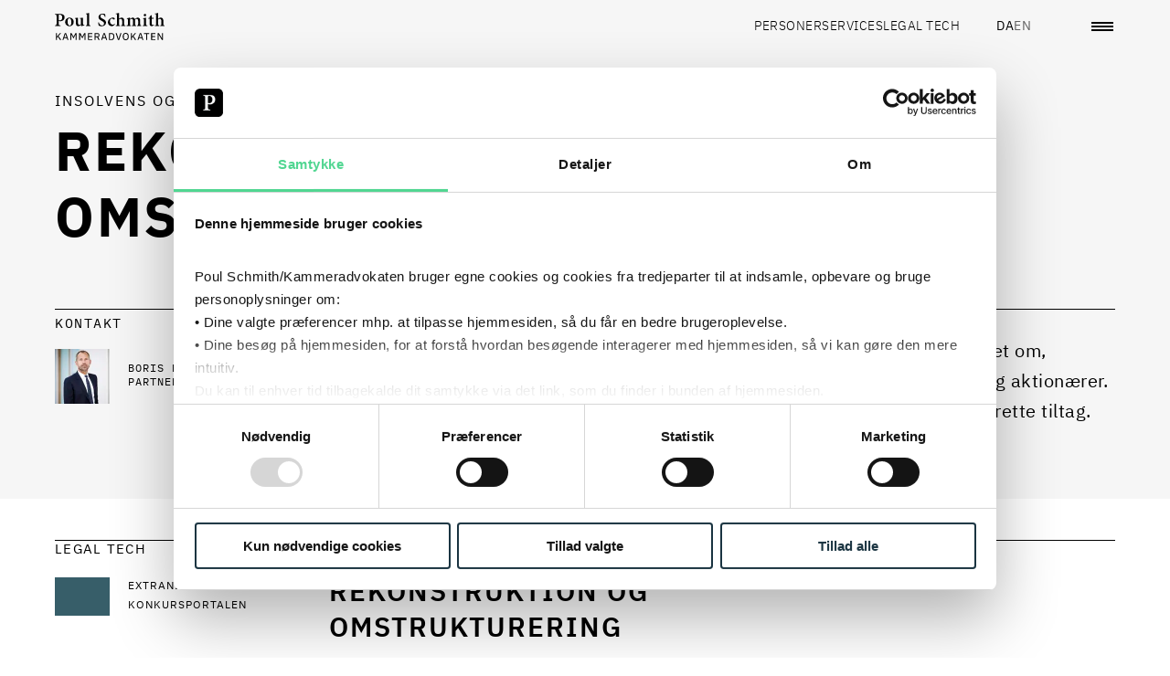

--- FILE ---
content_type: text/html
request_url: https://kammeradvokaten.dk/services/insolvens-og-rekonstruktion/rekonstruktion-og-omstrukturering
body_size: 55009
content:
<!DOCTYPE html><html lang="da"> <head><meta charset="utf-8"><script id="Cookiebot" src="https://consent.cookiebot.com/uc.js" data-cbid="eb1c9015-5737-431b-a02f-24e2b64760ea" data-blockingmode="auto" type="text/javascript"></script><script>
  window.addEventListener("CookiebotOnLoad", function () {
    if (
      CookieConsent.consent.necessary &&
      CookieConsent.consent.preferences &&
      CookieConsent.consent.statistics
    ) {
      if (typeof window.symplify !== "undefined") {
        window.symplify.optIn(1);
      } else {
        document.addEventListener("symplify-loaded", function () {
          window.symplify.optIn(1);
        });
      }
    } else {
      if (typeof window.symplify !== "undefined") {
        window.symplify.optIn(0);
      }
    }
  });
</script><!-- Google Tag Manager --><script>
  (function (w, d, s, l, i) {
    w[l] = w[l] || [];
    w[l].push({ "gtm.start": new Date().getTime(), event: "gtm.js" });
    var f = d.getElementsByTagName(s)[0],
      j = d.createElement(s),
      dl = l != "dataLayer" ? "&l=" + l : "";
    j.async = true;
    j.src = "https://www.googletagmanager.com/gtm.js?id=" + i + dl;
    f.parentNode.insertBefore(j, f);
  })(window, document, "script", "dataLayer", "GTM-WDMWZM4B");
</script> <!-- End Google Tag Manager --><script>
  var _mtm = (window._mtm = window._mtm || []);
  _mtm.push({ "mtm.startTime": new Date().getTime(), event: "mtm.Start" });
  (function () {
    var d = document,
      g = d.createElement("script"),
      s = d.getElementsByTagName("script")[0];
    g.async = true;
    g.src = "https://analytics.poulschmith.dk/js/container_UZDjTWWz.js";
    s.parentNode.insertBefore(g, s);
  })();

  // Get the query parameters from the URL
  const urlParams = new URLSearchParams(window.location.search);

  // Check if the contact ID query parameter is set
  if (urlParams.has("contactId")) {
    // Extract the contact ID
    const contactId = urlParams.get("contactId");
    //Send the Visitor ID to Matomo
    _mtm.push({ uid: contactId });
  }
</script><link rel="icon" type="image/svg+xml" href="/_astro/favicon.BulfHPzb.ico"><meta name="viewport" content="width=device-width, initial-scale=1.0"><link rel="preload" href="/_astro/IBMPlexSans-Regular-ka.CYcbgQk4.woff2" as="font" type="font/woff2" crossorigin><link rel="preload" href="/_astro/IBMPlexSans-Bold-ka.CdsU0hAX.woff2" as="font" type="font/woff2" crossorigin><link rel="preload" href="/_astro/IBMPlexMono-SemiBold-ka.C5et7RqG.woff2" as="font" type="font/woff2" crossorigin><link rel="preload" href="/_astro/IBMPlexMono-Regular-ka.CK-GIx-n.woff2" as="font" type="font/woff2" crossorigin><link rel="preload" href="/_astro/IBMPlexSans-SemiBold-ka.DNrij-IX.woff2" as="font" type="font/woff2" crossorigin><link rel="preload" href="/_astro/IBMPlexSans-Light-ka.B5s4gmMd.woff2" as="font" type="font/woff2" crossorigin><meta name="viewport" content="width=device-width, initial-scale=1.0"><title>Juridisk hjælp til rekonstruktion og omstrukturering af virksomhed </title><meta name="description" content="Når en virksomhed er i krise er det afgørende, at de rette beslutninger træffes hurtigt. Vi hjælper med at få skabt det fornødne beslutningsgrundlag."><link rel="canonical" href="https://poulschmith.dk/services/insolvens-og-rekonstruktion/rekonstruktion-og-omstrukturering"><meta property="og:title" content="Juridisk hjælp til rekonstruktion og omstrukturering af virksomhed "><meta property="og:description" content="Når en virksomhed er i krise er det afgørende, at de rette beslutninger træffes hurtigt. Vi hjælper med at få skabt det fornødne beslutningsgrundlag."><meta property="og:locale" content="da_DK"><meta property="og:image" content="https://media.poulschmith.dk/media/toxhefvj/rekonstruktion-og-omstrukturering-hero.jpg?width=1200&height=630"><meta property="og:image:width" content="1200"><meta property="og:image:height" content="630"><meta property="og:locale:alternate" content="en_US"><meta property="og:url" content="https://kammeradvokaten.dk/services/insolvens-og-rekonstruktion/rekonstruktion-og-omstrukturering"><meta property="og:site_name" content="Poul Schmith"><meta property="og:type" content="article"><meta name="twitter:card" content="summary_large_image"><meta name="twitter:title" content="Juridisk hjælp til rekonstruktion og omstrukturering af virksomhed "><meta name="twitter:description" content="Når en virksomhed er i krise er det afgørende, at de rette beslutninger træffes hurtigt. Vi hjælper med at få skabt det fornødne beslutningsgrundlag."><meta property="twitter:image" content="https://media.poulschmith.dk/media/toxhefvj/rekonstruktion-og-omstrukturering-hero.jpg?width=800&height=300"><script>(function(){const language = "da";

  window.__vue__ = {
    lang: language,
  };
})();</script><link rel="stylesheet" href="/_astro/_slug_.ClNEifoq.css">
<link rel="stylesheet" href="/_astro/_slug_.BDr-KgrZ.css">
<style>.hero__headings[data-astro-cid-ztmapolz]{display:grid}.hero__title[data-astro-cid-ztmapolz]{order:1;margin:0;font-size:clamp(1.1875rem,5vw,5.625rem);line-height:1.1;font-weight:700;word-break:break-word}.hero__title--long[data-astro-cid-ztmapolz]{font-size:clamp(1.4375rem,5vw,3.75rem);line-height:1.2}.hero__subtitle[data-astro-cid-ztmapolz]{font-size:clamp(.75rem,2vw,1rem);line-height:1.5;margin:0;font-weight:400}.hero[data-astro-cid-m3bp3ekf]{color:#000;isolation:isolate;padding-top:clamp(6.25rem,5vw,8.375rem);padding-bottom:2.8125rem;margin-bottom:2.8125rem;min-height:200px}.hero--no-image[data-astro-cid-m3bp3ekf]{margin-bottom:2.8125rem}.hero--background-color[data-astro-cid-m3bp3ekf]{background-color:#f6f6f6}.hero__title[data-astro-cid-m3bp3ekf]{margin-bottom:1.5625rem;margin-top:.625rem}@media (min-width: 1280px){.hero__title[data-astro-cid-m3bp3ekf]{margin-bottom:3.75rem}}.hero__description[data-astro-cid-m3bp3ekf]{font-size:clamp(1rem,2vw,1.25rem);font-weight:400;padding-top:1.5625rem;margin-bottom:0;border-top:1px solid #000000}@media (min-width: 1280px){.hero__description[data-astro-cid-m3bp3ekf]{padding-top:1.875rem;margin-bottom:0}}.hero__description--bottom[data-astro-cid-m3bp3ekf]{border:none;background-color:#fff;margin-top:1.5625rem;width:calc(100% + var(--container-padding-x) * 2);margin-left:calc(var(--container-padding-x) * -1);padding-inline:var(--container-padding-x)}.hero__aside-block[data-astro-cid-m3bp3ekf]{padding-block:1.5625rem;border-top:1px solid #000000;font-family:IBMPlexMono,-apple-system,system-ui,BlinkMacSystemFont,Roboto,Helvetica,Arial}@media (min-width: 1280px){.hero__aside-block[data-astro-cid-m3bp3ekf]{padding-block:1.875rem}}.hero[data-astro-cid-m3bp3ekf]:has(.hero__description,.hero__contact){padding-bottom:0}@media (min-width: 1025px){.hero[data-astro-cid-m3bp3ekf]:has(.hero__description,.hero__contact){padding-bottom:2.8125rem}}@media (min-width: 1025px){.hero[data-astro-cid-m3bp3ekf]:has(.hero__description,.hero__contact) .hero__image[data-astro-cid-m3bp3ekf]{margin-top:2.8125rem}}
</style><script type="module" src="/_astro/hoisted.KXk4b8u5.js"></script></head> <body> <!-- Google Tag Manager (noscript) --><noscript><iframe src="https://www.googletagmanager.com/ns.html?id=GTM-WDMWZM4B" height="0" width="0" style="display:none;visibility:hidden"></iframe></noscript><!-- End Google Tag Manager (noscript) --> <style>astro-island,astro-slot,astro-static-slot{display:contents}</style><script>(()=>{var e=async t=>{await(await t())()};(self.Astro||(self.Astro={})).load=e;window.dispatchEvent(new Event("astro:load"));})();;(()=>{var A=Object.defineProperty;var g=(i,o,a)=>o in i?A(i,o,{enumerable:!0,configurable:!0,writable:!0,value:a}):i[o]=a;var d=(i,o,a)=>g(i,typeof o!="symbol"?o+"":o,a);{let i={0:t=>m(t),1:t=>a(t),2:t=>new RegExp(t),3:t=>new Date(t),4:t=>new Map(a(t)),5:t=>new Set(a(t)),6:t=>BigInt(t),7:t=>new URL(t),8:t=>new Uint8Array(t),9:t=>new Uint16Array(t),10:t=>new Uint32Array(t)},o=t=>{let[l,e]=t;return l in i?i[l](e):void 0},a=t=>t.map(o),m=t=>typeof t!="object"||t===null?t:Object.fromEntries(Object.entries(t).map(([l,e])=>[l,o(e)]));class y extends HTMLElement{constructor(){super(...arguments);d(this,"Component");d(this,"hydrator");d(this,"hydrate",async()=>{var b;if(!this.hydrator||!this.isConnected)return;let e=(b=this.parentElement)==null?void 0:b.closest("astro-island[ssr]");if(e){e.addEventListener("astro:hydrate",this.hydrate,{once:!0});return}let c=this.querySelectorAll("astro-slot"),n={},h=this.querySelectorAll("template[data-astro-template]");for(let r of h){let s=r.closest(this.tagName);s!=null&&s.isSameNode(this)&&(n[r.getAttribute("data-astro-template")||"default"]=r.innerHTML,r.remove())}for(let r of c){let s=r.closest(this.tagName);s!=null&&s.isSameNode(this)&&(n[r.getAttribute("name")||"default"]=r.innerHTML)}let p;try{p=this.hasAttribute("props")?m(JSON.parse(this.getAttribute("props"))):{}}catch(r){let s=this.getAttribute("component-url")||"<unknown>",v=this.getAttribute("component-export");throw v&&(s+=` (export ${v})`),console.error(`[hydrate] Error parsing props for component ${s}`,this.getAttribute("props"),r),r}let u;await this.hydrator(this)(this.Component,p,n,{client:this.getAttribute("client")}),this.removeAttribute("ssr"),this.dispatchEvent(new CustomEvent("astro:hydrate"))});d(this,"unmount",()=>{this.isConnected||this.dispatchEvent(new CustomEvent("astro:unmount"))})}disconnectedCallback(){document.removeEventListener("astro:after-swap",this.unmount),document.addEventListener("astro:after-swap",this.unmount,{once:!0})}connectedCallback(){if(!this.hasAttribute("await-children")||document.readyState==="interactive"||document.readyState==="complete")this.childrenConnectedCallback();else{let e=()=>{document.removeEventListener("DOMContentLoaded",e),c.disconnect(),this.childrenConnectedCallback()},c=new MutationObserver(()=>{var n;((n=this.lastChild)==null?void 0:n.nodeType)===Node.COMMENT_NODE&&this.lastChild.nodeValue==="astro:end"&&(this.lastChild.remove(),e())});c.observe(this,{childList:!0}),document.addEventListener("DOMContentLoaded",e)}}async childrenConnectedCallback(){let e=this.getAttribute("before-hydration-url");e&&await import(e),this.start()}async start(){let e=JSON.parse(this.getAttribute("opts")),c=this.getAttribute("client");if(Astro[c]===void 0){window.addEventListener(`astro:${c}`,()=>this.start(),{once:!0});return}try{await Astro[c](async()=>{let n=this.getAttribute("renderer-url"),[h,{default:p}]=await Promise.all([import(this.getAttribute("component-url")),n?import(n):()=>()=>{}]),u=this.getAttribute("component-export")||"default";if(!u.includes("."))this.Component=h[u];else{this.Component=h;for(let f of u.split("."))this.Component=this.Component[f]}return this.hydrator=p,this.hydrate},e,this)}catch(n){console.error(`[astro-island] Error hydrating ${this.getAttribute("component-url")}`,n)}}attributeChangedCallback(){this.hydrate()}}d(y,"observedAttributes",["props"]),customElements.get("astro-island")||customElements.define("astro-island",y)}})();</script><astro-island uid="1MIdQX" component-url="/_astro/_Header.D5vhdPy_.js" component-export="default" renderer-url="/_astro/client.CE7-3wgH.js" props="{&quot;primaryNavLinks&quot;:[1,[[0,{&quot;url&quot;:[0,&quot;/personer&quot;],&quot;text&quot;:[0,&quot;Personer&quot;]}],[0,{&quot;url&quot;:[0,&quot;/services&quot;],&quot;text&quot;:[0,&quot;Services&quot;]}],[0,{&quot;url&quot;:[0,&quot;/legal-tech&quot;],&quot;text&quot;:[0,&quot;Legal tech&quot;]}]]],&quot;secondaryNavLinks&quot;:[1,[[0,{&quot;url&quot;:[0,&quot;/nyheder-viden&quot;],&quot;text&quot;:[0,&quot;Nyheder &amp; viden&quot;]}],[0,{&quot;url&quot;:[0,&quot;/events-netvaerk-uddannelse&quot;],&quot;text&quot;:[0,&quot;Events, netværk &amp; uddannelse&quot;]}],[0,{&quot;url&quot;:[0,&quot;/grow-job-og-karriere&quot;],&quot;text&quot;:[0,&quot;GROW | Job og Karriere&quot;]}],[0,{&quot;url&quot;:[0,&quot;/om-firmaet&quot;],&quot;text&quot;:[0,&quot;Om firmaet&quot;]}]]],&quot;searchPageUrl&quot;:[0,&quot;/soegning&quot;],&quot;english-page-url&quot;:[0,&quot;https://poulschmith.com/services/insolvency-and-restructuring/reconstruction-and-restructuring&quot;],&quot;danish-page-url&quot;:[0,&quot;https://kammeradvokaten.dk/services/insolvens-og-rekonstruktion/rekonstruktion-og-omstrukturering&quot;],&quot;currentLanguage&quot;:[0,&quot;da&quot;],&quot;use-light-theme&quot;:[0,false]}" ssr="" client="load" opts="{&quot;name&quot;:&quot;HeaderVue&quot;,&quot;value&quot;:true}" await-children=""><header class="header" data-v-f291fc6f><div class="container" data-v-f291fc6f><div class="row" data-v-f291fc6f><div class="col-12 d-flex justify-content-between align-items-center" data-v-f291fc6f><a class="header__link header__logo" href="/" data-v-f291fc6f><?xml version="1.0" encoding="utf-8"?>
<!-- Generator: Adobe Illustrator 25.0.1, SVG Export Plug-In . SVG Version: 6.00 Build 0)  -->
<svg version="1.1" width="100%" height="100%" id="Layer_1" xmlns="http://www.w3.org/2000/svg"
  xmlns:xlink="http://www.w3.org/1999/xlink" x="0px" y="0px"
  viewBox="0 0 850.4 212.6" xml:space="preserve"
  aria-label="Poul Schmith Logo">
<g>
	<path d="M830.4,211.5h8.4v-54.3h-7.3v43.3h-0.2l-7.5-13.6l-17.8-29.7h-8.4v54.3h7.3v-43.3h0.2l7.5,13.6L830.4,211.5z M780.2,211.5
		v-6.7h-26.3v-17.4h24.3v-6.7h-24.3v-16.8h26.3v-6.7h-33.8v54.3H780.2z M732.1,163.9v-6.7H691v6.7h16.8v47.6h7.5v-47.6H732.1z
		 M672.1,189.5h-17.5l8.6-25.4h0.4L672.1,189.5z M687.1,211.5l-18.7-54.3h-9.5L640,211.5h7.6l5.2-15.3H674l5.1,15.3H687.1z
		 M622,211.5h9.3L610,180.3l19.8-23.1h-9l-15.6,18.7l-7.7,9.6h-0.3v-28.3h-7.5v54.3h7.5v-17.6l7.5-8.6L622,211.5z M543.4,204.6
		c-1.8-0.8-3.4-1.9-4.7-3.4s-2.3-3.3-3.1-5.3c-0.7-2.1-1.1-4.4-1.1-7v-8.9c0-2.6,0.4-4.9,1.1-7c0.7-2.1,1.8-3.9,3.1-5.3
		s2.9-2.6,4.7-3.4c1.8-0.8,3.9-1.2,6.2-1.2c2.2,0,4.3,0.4,6.1,1.2c1.9,0.8,3.5,1.9,4.8,3.4c1.3,1.5,2.3,3.3,3.1,5.3
		c0.7,2.1,1.1,4.4,1.1,7v8.9c0,2.6-0.4,4.9-1.1,7c-0.7,2.1-1.8,3.9-3.1,5.3c-1.3,1.5-2.9,2.6-4.8,3.4c-1.9,0.8-3.9,1.2-6.1,1.2
		C547.3,205.8,545.3,205.4,543.4,204.6 M559.2,210.6c2.9-1.2,5.3-3,7.3-5.4c2-2.4,3.6-5.3,4.7-8.8c1.1-3.5,1.6-7.5,1.6-12.1
		c0-4.6-0.5-8.6-1.6-12.1c-1.1-3.5-2.6-6.4-4.7-8.8c-2-2.4-4.5-4.1-7.3-5.4c-2.9-1.2-6-1.8-9.6-1.8c-3.5,0-6.7,0.6-9.6,1.8
		c-2.9,1.2-5.3,3-7.3,5.4c-2,2.4-3.6,5.3-4.7,8.8c-1.1,3.5-1.6,7.5-1.6,12.1c0,4.6,0.5,8.6,1.6,12.1c1.1,3.5,2.6,6.4,4.7,8.8
		c2,2.4,4.5,4.2,7.3,5.4c2.9,1.2,6,1.8,9.6,1.8C553.1,212.5,556.3,211.9,559.2,210.6 M498.3,211.5l18.1-54.3h-7.7l-8.8,27.1
		l-5.8,19.8h-0.4l-5.7-19.8l-8.8-27.1h-7.9l18,54.3H498.3z M427.6,204.8v-40.9h11c2.2,0,4.1,0.3,5.9,1c1.8,0.7,3.3,1.7,4.6,3.1
		c1.3,1.4,2.3,3.1,3,5.1c0.7,2,1.1,4.3,1.1,6.9v8.7c0,2.6-0.3,4.9-1.1,6.9c-0.7,2-1.7,3.7-3,5.1c-1.3,1.4-2.8,2.4-4.6,3.1
		c-1.8,0.7-3.7,1.1-5.9,1.1H427.6z M420.1,211.5h18.6c3.4,0,6.5-0.6,9.3-1.7c2.8-1.1,5.2-2.8,7.2-5.1c2-2.3,3.5-5.1,4.6-8.5
		c1.1-3.4,1.6-7.4,1.6-11.9c0-4.5-0.5-8.5-1.6-11.9c-1.1-3.4-2.6-6.2-4.6-8.5c-2-2.3-4.4-4-7.2-5.1c-2.8-1.1-5.9-1.7-9.3-1.7h-18.6
		V211.5z M391,189.5h-17.5l8.6-25.4h0.4L391,189.5z M405.9,211.5l-18.7-54.3h-9.5l-18.8,54.3h7.6l5.2-15.3h21.2l5.1,15.3H405.9z
		 M315.9,182.4v-18.5h14.5c2.4,0,4.3,0.6,5.7,1.9c1.3,1.3,2,3.1,2,5.4v3.9c0,2.3-0.7,4.1-2,5.4c-1.4,1.3-3.2,1.9-5.7,1.9H315.9z
		 M315.9,189h11.9l11.3,22.6h8.5l-12.1-23.3c3.5-0.9,6.2-2.6,8-5.2c1.8-2.6,2.7-5.9,2.7-9.8c0-5-1.4-8.9-4.1-11.7
		c-2.7-2.8-6.5-4.2-11.3-4.2h-22.4v54.3h7.5V189z M291,211.5v-6.7h-26.3v-17.4h24.3v-6.7h-24.3v-16.8H291v-6.7h-33.8v54.3H291z
		 M230.4,211.5h7.3v-54.3h-9.2l-15.1,28.6h-0.3l-15.1-28.6h-9.5v54.3h7.3v-43.9h0.4l4.4,8.9l12.4,22.8l12.4-22.8l4.4-8.9h0.4V211.5z
		 M161.8,211.5h7.3v-54.3h-9.2l-15.1,28.6h-0.3l-15.1-28.6H120v54.3h7.3v-43.9h0.4l4.4,8.9l12.4,22.8l12.4-22.8l4.4-8.9h0.4V211.5z
		 M90.9,189.5H73.4l8.6-25.4h0.4L90.9,189.5z M105.8,211.5l-18.7-54.3h-9.5l-18.8,54.3h7.6l5.2-15.3h21.2l5.1,15.3H105.8z
		 M40.8,211.5H50l-21.3-31.2l19.8-23.1h-9l-15.6,18.7l-7.7,9.6h-0.3v-28.3H8.3v54.3h7.5v-17.6l7.5-8.6L40.8,211.5z"/>
	<path d="M850.2,102.3V98c-7.8-1-8.9-1.4-8.9-10.6V61.5c0-16.4-7.7-24.1-20-24.1c-7.4,0-14.8,4.7-19.9,9.6V1c-7.5,2-17.3,4.2-24.7,5
		v4c8.3,0.7,8.7,1,8.7,9.9v67.5c0,9.2-1,9.8-9.4,10.6v4.3h33.1V98c-7-0.9-7.7-1.9-7.7-10.3V52.3c3.5-3.6,8-5.2,12.2-5.2
		c7.1,0,11.9,4.4,11.9,15.8v24.7c0,8.5-0.7,9.5-8.3,10.3v4.3H850.2z M768.4,97l-1.5-4.4c-2.3,1-4.9,1.9-7.8,1.9
		c-3.2,0-8.4-1.6-8.4-12.9V45.6H765c2.2-1.1,2.5-5,0.9-6.5h-15.1V18.8l-1.9-0.7l-13.9,10.6v10.5h-6.1l-4.1,4.7l0.7,1.7h9.4v40.6
		c0,12.5,6,17.8,16.4,17.8c1.2,0,3.5-0.6,6-1.7L768.4,97z M717.3,102.3V98c-9-1-9.7-1.9-9.7-11.6V37.3c-7.4,2.4-16.1,4.3-24.4,5.3v4
		c7.5,1.1,8.4,1.7,8.4,10.9v28.8c0,10-0.9,10.6-9.6,11.6v4.3H717.3z M698.5,27.1c5.4,0,9.4-4.2,9.4-9c0-5.2-4.1-9.2-9.3-9.2
		c-4.9,0-9.3,4-9.3,9.2C689.3,22.9,693.7,27.1,698.5,27.1 M670.4,102.3V98c-7.8-1-8.7-1.4-8.7-10.2V60.1c0-14.5-7-22.7-19-22.7
		c-4.4,0-8.1,1.7-11.3,3.9c-3.6,2.3-7.3,4.7-11,7.6c-2.8-6.9-8.7-11.5-16.4-11.5c-4.4,0-8.1,1.6-12.3,4.3c-3.6,2.2-6.5,4.4-9.7,6.6
		V37c-8,2.6-17,4.6-23.7,5.6v3.9c7.4,1.1,8,2.3,8,10.9v30c0,9-1,9.8-9.7,10.6v4.3h32.8V98c-6.1-0.9-7.1-1.6-7.1-10.2V53.2
		c4.1-3.3,8.4-5.6,12.8-5.6c6.7,0,11,4.2,11,14.5v25.7c0,8.8-0.9,9.3-8.4,10.2v4.3h32.7V98c-7.1-0.9-8.3-1.6-8.3-10V59.2
		c0-2.3-0.1-4.2-0.3-5.9c4.9-4,9.3-5.7,13.1-5.7c6.2,0,11,3.9,11,15.1v24.4c0,9.5-1.3,10-8.4,10.9v4.3H670.4z M546.6,102.3V98
		c-7.8-1-8.9-1.4-8.9-10.6V61.5c0-16.4-7.7-24.1-20-24.1c-7.4,0-14.8,4.7-19.9,9.6V1c-7.5,2-17.3,4.2-24.7,5v4
		c8.3,0.7,8.7,1,8.7,9.9v67.5c0,9.2-1,9.8-9.4,10.6v4.3h33.1V98c-7-0.9-7.7-1.9-7.7-10.3V52.3c3.5-3.6,8-5.2,12.2-5.2
		c7.1,0,11.9,4.4,11.9,15.8v24.7c0,8.5-0.7,9.5-8.3,10.3v4.3H546.6z M464.3,85.5c-5.8,5-10.2,6.6-16.3,6.6c-7,0-20.8-6.3-20.8-25.7
		c0-15.4,7.1-21.7,14.2-21.7c4.5,0,9.3,2.2,14.7,6.9c1.3,1.1,2.2,1.6,3,1.6c2.2,0,5.7-3.6,5.8-7.3c0-1.9-0.6-3.3-2.6-4.9
		c-2.5-2-7.3-3.6-12.6-3.6c-5.7,0-15,2.2-23.7,8.6c-9.4,7-14.7,16.9-14.7,27.7c0,15.5,11.3,30.3,30.6,30.3c8.7,0,18.3-6.3,24.8-15.2
		L464.3,85.5z M392.7,30.8c-1.2-9-2-15.1-2.6-20.4c-3.8-1.1-11.2-3.6-19.6-3.6c-19.9,0-31.9,12.2-31.9,27.1
		c0,14.6,11.9,22.2,24.8,28.8c10.9,5.6,17.9,10.9,17.9,20.1c0,9.6-6,15.9-15.7,15.9c-14.2,0-22.1-15.5-24.7-24.5l-4.9,1.4
		c1,8,2.9,20.1,4.2,23.5c1.7,0.9,4.4,1.9,8.3,3c3.9,1.3,8.9,2.2,14.4,2.2C383.4,104.4,397,92,397,76c0-14.9-11.6-22.4-25.4-29.3
		c-12.3-6-18.3-10.8-18.3-19.7c0-8,5.7-14.6,14.8-14.6c12.1,0,17,10.3,19.9,19.4L392.7,30.8z M276.2,102.3V98c-9-0.9-10-1.6-10-11.2
		V1c-7,2-17.1,4.2-25.1,5v4c8.4,0.9,9.1,1.3,9.1,10.3v66.4c0,9.3-0.9,10-9.7,11.2v4.3H276.2z M228.5,94.7l-3.5-0.3
		c-5.4-0.6-6.2-1.7-6.2-9.2V38.1c-9,1.4-17.6,2.2-26,2.4v4c9.4,1.4,10,2,10,9.6v34.4c-3.9,3.7-8,5-12.3,5c-5.5,0-11-3.3-11-13.9
		V59.5c0-8.9,0.1-15.9,0.4-21.4c-8.4,1.3-16.6,2.2-24.7,2.4v4c7.8,1.7,8.3,2.3,8.3,9.6v29c0,13.8,7.4,20.8,18.7,20.8
		c4.2,0,7.8-1.4,12.1-4c3.5-2,5.7-4,8.6-6.2v9.2l1,1c8.6-2.2,16.8-4,24.7-5.2V94.7z M111.9,42.6c10.5,0,16.3,12.1,16.3,30.9
		c0,20.7-6.4,25.3-13.2,25.3c-10.2,0-16.7-13.8-16.7-31.6C98.2,50.8,104.8,42.6,111.9,42.6 M113.8,37.4c-15.1,0-33.7,11.3-33.7,34.7
		c0,15.8,11.5,31.9,33.2,31.9c16,0,33-11.3,33-34.4C146.3,52.2,133.2,37.4,113.8,37.4 M30,21.1c0-2.9,0.4-4.4,1.5-5.3
		c0.9-0.7,3.2-1.4,6.4-1.4c9.9,0,19.5,5.7,19.5,21.7c0,18.9-11.6,23.1-18.4,23.1c-3.6,0-7-0.7-8.9-1.4V21.1z M1.8,9v4.7
		c10.3,0.9,11.6,1.7,11.6,14.1v55.8c0,12.1-1.3,13.1-12.5,14.1v4.6h43v-4.6C31.3,96.7,30,95.8,30,83.8V63l10.3,2.4
		c1.6,0.1,3.9,0.1,6.1-0.1c15-1.9,29.2-10.6,29.2-29.7c0-9.3-3.8-16.4-10.2-20.8C59.6,10.6,51.3,9,40.3,9H1.8z"/>
</g>
</svg></a><ul class="header__list" role="list" data-v-f291fc6f><!--[--><li class="header__list-item" data-v-f291fc6f><a class="header__link" href="/personer" data-v-f291fc6f>Personer</a></li><li class="header__list-item" data-v-f291fc6f><a class="header__link" href="/services" data-v-f291fc6f>Services</a></li><li class="header__list-item" data-v-f291fc6f><a class="header__link" href="/legal-tech" data-v-f291fc6f>Legal tech</a></li><!--]--></ul><div class="header__utilities" data-v-f291fc6f><a class="header__link" href="https://kammeradvokaten.dk/services/insolvens-og-rekonstruktion/rekonstruktion-og-omstrukturering" hreflang="da" lang="da" rel="alternate" data-v-f291fc6f><span class="header__link-text" data-v-f291fc6f>DA</span></a><a class="header__link--inactive header__link" href="https://poulschmith.com/services/insolvency-and-restructuring/reconstruction-and-restructuring" hreflang="en" lang="en" rel="alternate" data-v-f291fc6f><span class="header__link-text" data-v-f291fc6f>EN</span></a><a class="header__link header__link--search mx-1 mx-md-3" href="/soegning" data-v-f291fc6f><i class="icon" aria-hidden="true" data-v-f291fc6f style="--64fdbfb6:url(&#39;/_astro/search.B4dsucqp.svg&#39;);" data-v-465a6111></i></a><button class="header__hamburger-menu" aria-label="Åben navigation" aria-controls="header__dialog" aria-haspopup="dialog" data-v-f291fc6f><div data-v-f291fc6f></div></button></div></div></div></div><dialog id="header__dialog" class="dialog" data-v-f291fc6f><div class="dialog__content" data-v-f291fc6f><button class="button dialog__button" aria-label="Close navigation" data-v-f291fc6f></button><p class="dialog__header" data-v-f291fc6f>MENU</p><ul class="header__list header__list--primary" role="list" data-v-f291fc6f><!--[--><li class="header__list-item" data-v-f291fc6f><a class="header__link" href="/personer" autofocus data-v-f291fc6f>Personer</a></li><li class="header__list-item" data-v-f291fc6f><a class="header__link" href="/services" data-v-f291fc6f>Services</a></li><li class="header__list-item" data-v-f291fc6f><a class="header__link" href="/legal-tech" data-v-f291fc6f>Legal tech</a></li><!--]--></ul><ul class="header__list header__list--secondary" role="list" data-v-f291fc6f><!--[--><li class="header__list-item" data-v-f291fc6f><a class="header__link" href="/nyheder-viden" data-v-f291fc6f>Nyheder &amp; viden</a></li><li class="header__list-item" data-v-f291fc6f><a class="header__link" href="/events-netvaerk-uddannelse" data-v-f291fc6f>Events, netværk &amp; uddannelse</a></li><li class="header__list-item" data-v-f291fc6f><a class="header__link" href="/grow-job-og-karriere" data-v-f291fc6f>GROW | Job og Karriere</a></li><li class="header__list-item" data-v-f291fc6f><a class="header__link" href="/om-firmaet" data-v-f291fc6f>Om firmaet</a></li><!--]--></ul></div></dialog></header><!--astro:end--></astro-island> <main> <section class="hero hero--background-color" data-astro-cid-m3bp3ekf> <div class="container" data-astro-cid-m3bp3ekf> <div class="hero__headings" data-astro-cid-m3bp3ekf data-astro-cid-ztmapolz> <h1 class="hero__title hero__title--long" data-astro-cid-m3bp3ekf data-astro-cid-ztmapolz> Rekonstruktion og omstrukturering </h1> <h2 class="hero__subtitle" data-astro-cid-m3bp3ekf data-astro-cid-ztmapolz> Insolvens og rekonstruktion </h2> </div>  <div class="row" data-astro-cid-m3bp3ekf> <aside class="col-12 col-md-4 col-lg-3" data-astro-cid-m3bp3ekf> <div class="hero__aside-block" data-astro-cid-m3bp3ekf>  <div class="sidebar-title" data-astro-cid-axhzm2c4>Kontakt</div>  <div class="author " data-astro-cid-whavtoyz>  <article class="media-text-item" data-astro-cid-whavtoyz="true" data-v-6f2a81e2><picture data-v-6f2a81e2 data-v-68c08aac><!--[--><source srcset="https://media.poulschmith.dk/media/jibffwev/bor.jpg?format=webp&amp;quality=70&amp;rmode=crop&amp;width=120&amp;height=120" media="(min-width: 350px)" data-v-68c08aac><!--]--><img src="https://media.poulschmith.dk/media/jibffwev/bor.jpg?format=webp&amp;quality=70&amp;rmode=crop&amp;width=120&amp;height=120" alt="Portrætbillede af  Boris Frederiksen" loading="lazy" decoding="async" class="" data-v-68c08aac></picture><a href="/personer/boris-frederiksen" class="media-text-item__link" data-v-6f2a81e2><span class="media-text-item__textUpper" data-v-6f2a81e2>Boris Frederiksen</span><span class="media-text-item__textLower" data-v-6f2a81e2>Partner, Advokat (H)</span></a></article>  </div>   </div> </aside> <div class="col col-md-8 col-lg-9 d-none d-md-block" data-astro-cid-m3bp3ekf> <p class="hero__description" data-astro-cid-m3bp3ekf>Når en virksomhed rammes af økonomiske vanskeligheder, opstår spørgsmålet om, hvordan værdierne sikres bedst muligt til gavn for kreditorer, medarbejdere og aktionærer. Der skal ofte handles hurtigt. Nogle gange kan virksomheden reddes med de rette tiltag. Det afgørende er at finde den løsning, der begrænser tabene mest muligt.</p> </div> </div> <div class="row" data-astro-cid-m3bp3ekf> <div class="col-12" data-astro-cid-m3bp3ekf>  <div class="hero__image" data-astro-cid-m3bp3ekf> <astro-island uid="ZkGCeb" component-url="/_astro/ImageParallax.9TPnvaBM.js" component-export="default" renderer-url="/_astro/client.CE7-3wgH.js" props="{&quot;loading&quot;:[0,&quot;eager&quot;],&quot;src&quot;:[0,&quot;https://media.poulschmith.dk/media/toxhefvj/rekonstruktion-og-omstrukturering-hero.jpg&quot;],&quot;alt&quot;:[0,&quot;Rekonstruktion og omstrukturering&quot;],&quot;responsiveSizes&quot;:[1,[[0,{&quot;minWidth&quot;:[0,1280],&quot;width&quot;:[0,2400],&quot;height&quot;:[0,1028]}],[0,{&quot;minWidth&quot;:[0,768],&quot;width&quot;:[0,1200],&quot;height&quot;:[0,514]}],[0,{&quot;minWidth&quot;:[0,320],&quot;width&quot;:[0,540],&quot;height&quot;:[0,720]}]]],&quot;focalPoint&quot;:[0,null],&quot;data-astro-cid-m3bp3ekf&quot;:[0,true]}" ssr="" client="load" opts="{&quot;name&quot;:&quot;ImageParallax&quot;,&quot;value&quot;:true}" await-children=""><div class="image-parallax__image-container" data-astro-cid-m3bp3ekf="true" style="--3de9dc87:;" data-v-7ab03407><!----></div><!--astro:end--></astro-island> </div> </div> </div> <div class="row" data-astro-cid-m3bp3ekf> <div class="col-12 d-md-none" data-astro-cid-m3bp3ekf> <p class="hero__description hero__description--bottom" data-astro-cid-m3bp3ekf> Når en virksomhed rammes af økonomiske vanskeligheder, opstår spørgsmålet om, hvordan værdierne sikres bedst muligt til gavn for kreditorer, medarbejdere og aktionærer. Der skal ofte handles hurtigt. Nogle gange kan virksomheden reddes med de rette tiltag. Det afgørende er at finde den løsning, der begrænser tabene mest muligt. </p> </div> </div> </div>  </section> <!-- Remember to add self --> <section id="" class="module"><div class="container"><div class="row"><div class="col-12 col-md-4 col-lg-3 block"><aside class="two-columns__aside"><div class="block theme--light-blue">  <h3>Legal Tech</h3> <ul class="unstyled list list--small" role="list" data-v-fcb82355><!--[--><li data-v-fcb82355><article class="media-text-item" data-v-fcb82355 data-v-6f2a81e2><div class="media-text-item__square" data-v-6f2a81e2><i class="icon" aria-hidden="true" data-v-6f2a81e2 style="--64fdbfb6:url(&#39;https://media.poulschmith.dk/media/0n5pyu5m/docufycard.svg&#39;);" data-v-465a6111></i></div><a href="/legal-tech/extranet" class="media-text-item__link" aria-label="Læs mere om Extranet" data-v-6f2a81e2><span class="media-text-item__textUpper" data-v-6f2a81e2>Extranet</span><!----></a></article></li><li data-v-fcb82355><article class="media-text-item" data-v-fcb82355 data-v-6f2a81e2><div class="media-text-item__square" data-v-6f2a81e2><i class="icon" aria-hidden="true" data-v-6f2a81e2 style="--64fdbfb6:url(&#39;https://media.poulschmith.dk/media/0n5pyu5m/docufycard.svg&#39;);" data-v-465a6111></i></div><a href="/legal-tech/konkursportalen" class="media-text-item__link" aria-label="Læs mere om Konkursportalen" data-v-6f2a81e2><span class="media-text-item__textUpper" data-v-6f2a81e2>Konkursportalen</span><!----></a></article></li><!--]--><!----></ul> </div></aside></div><div class="col-12 col-md-8 col-lg-9 block"><article class="two-columns__main"><div class="rte block rte--medium">  <h2>Specialiserede advokater til rekonstruktion og omstrukturering</h2>
<p>Vores rådgivning om rekonstruktioner og omstruktureringer bygger på en stærk faglighed og mange års erfaring. Vi stiller op med kort varsel og hjælper med at afdække det faktum, der er relevant for at kunne træffe beslutning om det videre forløb. Oftest hviler vores bistand til udenretlige kreditorordninger og rekonstruktioner på et stærkt kreditormandat, men vi kan også bistå en eller flere af den kriseramte virksomheds ejere f.eks. i forbindelse med indskud af ny kapital. Vi har derfor stor erfaring med at understøtte en dialog mellem den nødlidende virksomhed og interessenterne i rekonstruktionen, herunder kreditorer og ejere.</p> </div> </article></div></div></div></section><section id="" class="module"><div class="container"><div class="row"><div class="col-12 col-md-4 col-lg-3 block"><aside class="two-columns__aside"><div class="block theme--blue">  <h3>Nyt om Insolvensret</h3> <ul class="unstyled list list--small" role="list" data-v-fcb82355><!--[--><li data-v-fcb82355><article class="media-text-item" data-v-fcb82355 data-v-6f2a81e2><div class="media-text-item__square" data-v-6f2a81e2><i class="icon" aria-hidden="true" data-v-6f2a81e2 style="--64fdbfb6:url(&#39;https://media.poulschmith.dk/media/dyka4znr/nyhedcard.svg&#39;);" data-v-465a6111></i></div><a href="/nyheder/lovforslag-vedtaget-konkursloven-strammes-mod-konkurssvig" class="media-text-item__link" aria-label="Læs mere om Lovforslag vedtaget: Konkursloven strammes mod konkurssvig" data-v-6f2a81e2><span class="media-text-item__textUpper" data-v-6f2a81e2>Lovforslag vedtaget: Konkursloven strammes mod konkurssvig</span><!----></a></article></li><li data-v-fcb82355><article class="media-text-item" data-v-fcb82355 data-v-6f2a81e2><div class="media-text-item__square" data-v-6f2a81e2><i class="icon" aria-hidden="true" data-v-6f2a81e2 style="--64fdbfb6:url(&#39;https://media.poulschmith.dk/media/dyka4znr/nyhedcard.svg&#39;);" data-v-465a6111></i></div><a href="/nyheder/nyt-lovforslag-stramning-af-regler-mod-konkurssvindel" class="media-text-item__link" aria-label="Læs mere om Nyt lovforslag: Stramning af regler mod konkurssvindel" data-v-6f2a81e2><span class="media-text-item__textUpper" data-v-6f2a81e2>Nyt lovforslag: Stramning af regler mod konkurssvindel</span><!----></a></article></li><li data-v-fcb82355><article class="media-text-item" data-v-fcb82355 data-v-6f2a81e2><div class="media-text-item__square" data-v-6f2a81e2><i class="icon" aria-hidden="true" data-v-6f2a81e2 style="--64fdbfb6:url(&#39;https://media.poulschmith.dk/media/dyka4znr/nyhedcard.svg&#39;);" data-v-465a6111></i></div><a href="/nyheder/foedselsdagsportraet-udbudsspecialist-med-udsyn-og-samfundssans-fylder-50-aar" class="media-text-item__link" aria-label="Læs mere om Fødselsdagsportræt: Udbudsspecialist med udsyn og samfundssans fylder 50 år" data-v-6f2a81e2><span class="media-text-item__textUpper" data-v-6f2a81e2>Fødselsdagsportræt: Udbudsspecialist med udsyn og samfundssans fylder 50 år</span><!----></a></article></li><!--]--><li data-v-fcb82355><article class="media-text-item media-text-item--load-more" data-v-fcb82355 data-v-6f2a81e2><div class="media-text-item__square" data-v-6f2a81e2><span class="media-text-item__textLower" data-v-6f2a81e2> +16</span></div><a href="/nyheder?counselingarea=993ad392-16c9-4fc2-bd80-d78cf43e5906,b454ae9d-7c9f-48ad-9386-204e047fd2fe,aec5937a-111c-499e-8192-4f63d690010d" class="media-text-item__link" data-v-6f2a81e2><span class="media-text-item__textUpper" data-v-6f2a81e2>Se alle</span><!----></a></article></li></ul> </div></aside></div><div class="col-12 col-md-8 col-lg-9 block"><article class="two-columns__main"><div class="rte block rte--medium">  <h2>Rådgivning til alle dele af rekonstruktionsprocessen</h2>
<p>Vores specialister i rekonstruktion og omstrukturering er blandt landets førende. Vi bistår kreditorer, herunder offentlige myndigheder, finansielle virksomheder og nødlidende virksomheder med at identificere og gennemføre den løsning, der giver størst værdi. Vores bistand omfatter bl.a.:</p>
<ul>
<li>Omstruktureringer og refinansieringer</li>
<li>Udenretlige kreditorordninger</li>
<li>Udarbejdelse og gennemførelse af rekonstruktionsplaner, herunder som rekonstruktør udpeget af skifteretten</li>
<li>Forhandling af nye kontrakter</li>
<li>Frasalg af forretningsområder</li>
<li>Virksomhedsoverdragelser</li>
</ul>
<h2>Kontakt en af vores rekonstruktions- og omstruktureringsspecialister</h2>
<p>Vi hjælper med at få skabt det fornødne beslutningsgrundlag og med at eksekvere på de beslutninger, der træffes. Tag kontakt i dag, og lad os se, hvordan vi bedst muligt kan hjælpe jer videre.</p> </div> </article></div></div></div></section><section id="" class="module"><div class="container"><div class="row"><script>(()=>{var i=t=>{let e=async()=>{await(await t())()};"requestIdleCallback"in window?window.requestIdleCallback(e):setTimeout(e,200)};(self.Astro||(self.Astro={})).idle=i;window.dispatchEvent(new Event("astro:idle"));})();</script><div class="col-12 col-md-4 col-lg-3 block"><aside class="two-columns__aside"><div class="block social-media" data-astro-cid-mhbfwldv> <h2 class="social-media__heading" data-astro-cid-mhbfwldv> Følg os på sociale medier </h2> <ul class="social-media__list" role="list" data-astro-cid-mhbfwldv> <li class="social-media__list-item" data-astro-cid-mhbfwldv> <a class="social-media__link" href="https://www.linkedin.com/company/poul-schmith/" aria-label="Følg os på null" target="_blank" data-astro-cid-mhbfwldv> <span class="social-media__wrapper" data-astro-cid-mhbfwldv> <i class="icon" aria-hidden="true" data-astro-cid-mhbfwldv="true" style="--64fdbfb6:url(&#39;https://media.poulschmith.dk/media/3lidnhsb/linkedin.svg&#39;);" data-v-465a6111></i> </span> </a> </li><li class="social-media__list-item" data-astro-cid-mhbfwldv> <a class="social-media__link" href="https://www.instagram.com/poulschmith/" aria-label="Følg os på null" target="_blank" data-astro-cid-mhbfwldv> <span class="social-media__wrapper" data-astro-cid-mhbfwldv> <i class="icon" aria-hidden="true" data-astro-cid-mhbfwldv="true" style="--64fdbfb6:url(&#39;https://media.poulschmith.dk/media/24ql4o1u/instagram.svg&#39;);" data-v-465a6111></i> </span> </a> </li><li class="social-media__list-item" data-astro-cid-mhbfwldv> <a class="social-media__link" href="https://www.facebook.com/poulschmithkammeradvokaten" aria-label="Følg os på null" target="_blank" data-astro-cid-mhbfwldv> <span class="social-media__wrapper" data-astro-cid-mhbfwldv> <i class="icon" aria-hidden="true" data-astro-cid-mhbfwldv="true" style="--64fdbfb6:url(&#39;https://media.poulschmith.dk/media/3msj3bby/facebook.svg&#39;);" data-v-465a6111></i> </span> </a> </li> </ul> </div> </aside></div><div class="col-12 col-md-8 col-lg-9 block"><article class="two-columns__main"><div class="employees block" data-astro-cid-qish3vf2><astro-island uid="Z2cx33W" component-url="/_astro/EmployeeList.CIuccs0y.js" component-export="default" renderer-url="/_astro/client.CE7-3wgH.js" props="{&quot;generalSeeMoreText&quot;:[0,&quot;Se flere&quot;],&quot;imageAltTextPrefix&quot;:[0,&quot;Portrætbillede af &quot;],&quot;onLeaveText&quot;:[0,&quot;(Orlov)&quot;],&quot;employees&quot;:[1,[[0,{&quot;name&quot;:[0,&quot;Kim Rasmussen&quot;],&quot;jobTitle&quot;:[0,&quot;Partner, Advokat&quot;],&quot;image&quot;:[0,{&quot;focalPoint&quot;:[0,null],&quot;crops&quot;:[1,[]],&quot;id&quot;:[0,&quot;9f4cc626-6c29-4945-8ad6-eb138856b585&quot;],&quot;name&quot;:[0,&quot;Kr&quot;],&quot;mediaType&quot;:[0,&quot;Image&quot;],&quot;url&quot;:[0,&quot;https://media.poulschmith.dk/media/eddezhzj/kr.jpg&quot;],&quot;extension&quot;:[0,&quot;jpg&quot;],&quot;width&quot;:[0,1920],&quot;height&quot;:[0,1080],&quot;bytes&quot;:[0,292065],&quot;properties&quot;:[0,{}]}],&quot;link&quot;:[0,&quot;/personer/kim-rasmussen&quot;],&quot;onLeave&quot;:[0,false]}],[0,{&quot;name&quot;:[0,&quot;Mathias Juul Holter&quot;],&quot;jobTitle&quot;:[0,&quot;Partner, Advokat (H)&quot;],&quot;image&quot;:[0,{&quot;focalPoint&quot;:[0,null],&quot;crops&quot;:[1,[]],&quot;id&quot;:[0,&quot;75d51bed-66c9-4738-b911-5dcb7310f432&quot;],&quot;name&quot;:[0,&quot;mho&quot;],&quot;mediaType&quot;:[0,&quot;Image&quot;],&quot;url&quot;:[0,&quot;https://media.poulschmith.dk/media/3mnnk3oj/mho.jpg&quot;],&quot;extension&quot;:[0,&quot;jpg&quot;],&quot;width&quot;:[0,1920],&quot;height&quot;:[0,1080],&quot;bytes&quot;:[0,212362],&quot;properties&quot;:[0,{}]}],&quot;link&quot;:[0,&quot;/personer/mathias-juul-holter&quot;],&quot;onLeave&quot;:[0,false]}],[0,{&quot;name&quot;:[0,&quot;Thomas Dahl Sørensen&quot;],&quot;jobTitle&quot;:[0,&quot;Partner, Advokat&quot;],&quot;image&quot;:[0,{&quot;focalPoint&quot;:[0,null],&quot;crops&quot;:[1,[]],&quot;id&quot;:[0,&quot;70e880e4-9411-41eb-8e9b-4c1c900e2874&quot;],&quot;name&quot;:[0,&quot;Thso&quot;],&quot;mediaType&quot;:[0,&quot;Image&quot;],&quot;url&quot;:[0,&quot;https://media.poulschmith.dk/media/2kaoq2ar/thso.jpg&quot;],&quot;extension&quot;:[0,&quot;jpg&quot;],&quot;width&quot;:[0,1920],&quot;height&quot;:[0,1080],&quot;bytes&quot;:[0,411629],&quot;properties&quot;:[0,{}]}],&quot;link&quot;:[0,&quot;/personer/thomas-dahl-soerensen&quot;],&quot;onLeave&quot;:[0,false]}],[0,{&quot;name&quot;:[0,&quot;Frederik Bo Karup&quot;],&quot;jobTitle&quot;:[0,&quot;Advokat, Manager&quot;],&quot;image&quot;:[0,{&quot;focalPoint&quot;:[0,null],&quot;crops&quot;:[1,[]],&quot;id&quot;:[0,&quot;5c7a8cb1-7ca2-487a-b968-574cf79d469f&quot;],&quot;name&quot;:[0,&quot;Fbka&quot;],&quot;mediaType&quot;:[0,&quot;Image&quot;],&quot;url&quot;:[0,&quot;https://media.poulschmith.dk/media/w4ghuxfc/fbka.jpg&quot;],&quot;extension&quot;:[0,&quot;jpg&quot;],&quot;width&quot;:[0,1920],&quot;height&quot;:[0,1080],&quot;bytes&quot;:[0,194126],&quot;properties&quot;:[0,{}]}],&quot;link&quot;:[0,&quot;/personer/frederik-bo-karup&quot;],&quot;onLeave&quot;:[0,false]}],[0,{&quot;name&quot;:[0,&quot;Mathias Hviid&quot;],&quot;jobTitle&quot;:[0,&quot;Advokat, Manager&quot;],&quot;image&quot;:[0,{&quot;focalPoint&quot;:[0,null],&quot;crops&quot;:[1,[]],&quot;id&quot;:[0,&quot;25e9be84-1b72-44fc-9c8d-ba133e29601f&quot;],&quot;name&quot;:[0,&quot;Mahv&quot;],&quot;mediaType&quot;:[0,&quot;Image&quot;],&quot;url&quot;:[0,&quot;https://media.poulschmith.dk/media/qk5osjls/mahv.jpg&quot;],&quot;extension&quot;:[0,&quot;jpg&quot;],&quot;width&quot;:[0,1920],&quot;height&quot;:[0,1080],&quot;bytes&quot;:[0,189290],&quot;properties&quot;:[0,{}]}],&quot;link&quot;:[0,&quot;/personer/mathias-hviid&quot;],&quot;onLeave&quot;:[0,false]}],[0,{&quot;name&quot;:[0,&quot;Oskar Forsblom&quot;],&quot;jobTitle&quot;:[0,&quot;Legal Advisor, Manager&quot;],&quot;image&quot;:[0,{&quot;focalPoint&quot;:[0,null],&quot;crops&quot;:[1,[]],&quot;id&quot;:[0,&quot;b17b9164-7385-4b7f-a14a-a7a6911e9cf4&quot;],&quot;name&quot;:[0,&quot;Osfo&quot;],&quot;mediaType&quot;:[0,&quot;Image&quot;],&quot;url&quot;:[0,&quot;https://media.poulschmith.dk/media/mkihxmmf/osfo.jpg&quot;],&quot;extension&quot;:[0,&quot;jpg&quot;],&quot;width&quot;:[0,1920],&quot;height&quot;:[0,1080],&quot;bytes&quot;:[0,252306],&quot;properties&quot;:[0,{}]}],&quot;link&quot;:[0,&quot;/personer/oskar-forsblom&quot;],&quot;onLeave&quot;:[0,false]}],[0,{&quot;name&quot;:[0,&quot;Patrick Emil Sig Fanø&quot;],&quot;jobTitle&quot;:[0,&quot;Advokat (H), Senior Manager&quot;],&quot;image&quot;:[0,{&quot;focalPoint&quot;:[0,null],&quot;crops&quot;:[1,[]],&quot;id&quot;:[0,&quot;278aedc8-cff8-46c6-9f2a-e8bd0b740595&quot;],&quot;name&quot;:[0,&quot;Pesf&quot;],&quot;mediaType&quot;:[0,&quot;Image&quot;],&quot;url&quot;:[0,&quot;https://media.poulschmith.dk/media/z1wjuj5y/pesf.jpg&quot;],&quot;extension&quot;:[0,&quot;jpg&quot;],&quot;width&quot;:[0,1920],&quot;height&quot;:[0,1080],&quot;bytes&quot;:[0,236612],&quot;properties&quot;:[0,{}]}],&quot;link&quot;:[0,&quot;/personer/patrick-emil-sig-fanoe&quot;],&quot;onLeave&quot;:[0,false]}],[0,{&quot;name&quot;:[0,&quot;Peter Lyhne Nielsen&quot;],&quot;jobTitle&quot;:[0,&quot;Advokat, Manager, HD(R)&quot;],&quot;image&quot;:[0,{&quot;focalPoint&quot;:[0,null],&quot;crops&quot;:[1,[]],&quot;id&quot;:[0,&quot;571449e6-9cbc-44a4-9d28-4cd939f18e21&quot;],&quot;name&quot;:[0,&quot;Plni&quot;],&quot;mediaType&quot;:[0,&quot;Image&quot;],&quot;url&quot;:[0,&quot;https://media.poulschmith.dk/media/2bebiv32/plni.jpg&quot;],&quot;extension&quot;:[0,&quot;jpg&quot;],&quot;width&quot;:[0,1920],&quot;height&quot;:[0,1080],&quot;bytes&quot;:[0,172176],&quot;properties&quot;:[0,{}]}],&quot;link&quot;:[0,&quot;/personer/peter-lyhne-nielsen&quot;],&quot;onLeave&quot;:[0,false]}]]],&quot;view&quot;:[0,&quot;card&quot;],&quot;size&quot;:[0,&quot;medium&quot;],&quot;data-astro-cid-qish3vf2&quot;:[0,true]}" ssr="" client="idle" opts="{&quot;name&quot;:&quot;EmployeeList&quot;,&quot;value&quot;:true}" await-children=""><!--[--><div class="row" data-v-2c927873><!--[--><!--[--><div class="card col-6 col-sm-4 col-lg-3" data-v-2c927873><article class="employee-card" data-v-2c927873 data-v-263b633b><picture data-v-263b633b data-v-68c08aac><!--[--><source srcset="https://media.poulschmith.dk/media/eddezhzj/kr.jpg?format=webp&amp;quality=90&amp;rmode=crop&amp;width=372&amp;height=465" media="(min-width: 350px)" data-v-68c08aac><!--]--><img class:list="employee-card__image" src="https://media.poulschmith.dk/media/eddezhzj/kr.jpg?format=webp&amp;quality=90&amp;rmode=crop&amp;width=372&amp;height=465" alt="Portrætbillede af  Kim Rasmussen" loading="lazy" decoding="async" class="" data-v-68c08aac></picture><a href="/personer/kim-rasmussen" class="employee-card__link" data-v-263b633b><h3 class="employee-card__name" data-v-263b633b>Kim Rasmussen</h3></a><p class="employee-card__job-title" data-v-263b633b>Partner, Advokat </p></article></div><!--]--><!--[--><div class="card col-6 col-sm-4 col-lg-3" data-v-2c927873><article class="employee-card" data-v-2c927873 data-v-263b633b><picture data-v-263b633b data-v-68c08aac><!--[--><source srcset="https://media.poulschmith.dk/media/3mnnk3oj/mho.jpg?format=webp&amp;quality=90&amp;rmode=crop&amp;width=372&amp;height=465" media="(min-width: 350px)" data-v-68c08aac><!--]--><img class:list="employee-card__image" src="https://media.poulschmith.dk/media/3mnnk3oj/mho.jpg?format=webp&amp;quality=90&amp;rmode=crop&amp;width=372&amp;height=465" alt="Portrætbillede af  Mathias Juul Holter" loading="lazy" decoding="async" class="" data-v-68c08aac></picture><a href="/personer/mathias-juul-holter" class="employee-card__link" data-v-263b633b><h3 class="employee-card__name" data-v-263b633b>Mathias Juul Holter</h3></a><p class="employee-card__job-title" data-v-263b633b>Partner, Advokat (H) </p></article></div><!--]--><!--[--><div class="card col-6 col-sm-4 col-lg-3" data-v-2c927873><article class="employee-card" data-v-2c927873 data-v-263b633b><picture data-v-263b633b data-v-68c08aac><!--[--><source srcset="https://media.poulschmith.dk/media/2kaoq2ar/thso.jpg?format=webp&amp;quality=90&amp;rmode=crop&amp;width=372&amp;height=465" media="(min-width: 350px)" data-v-68c08aac><!--]--><img class:list="employee-card__image" src="https://media.poulschmith.dk/media/2kaoq2ar/thso.jpg?format=webp&amp;quality=90&amp;rmode=crop&amp;width=372&amp;height=465" alt="Portrætbillede af  Thomas Dahl Sørensen" loading="lazy" decoding="async" class="" data-v-68c08aac></picture><a href="/personer/thomas-dahl-soerensen" class="employee-card__link" data-v-263b633b><h3 class="employee-card__name" data-v-263b633b>Thomas Dahl Sørensen</h3></a><p class="employee-card__job-title" data-v-263b633b>Partner, Advokat </p></article></div><!--]--><!--[--><div class="card col-6 col-sm-4 col-lg-3" data-v-2c927873><article class="employee-card" data-v-2c927873 data-v-263b633b><picture data-v-263b633b data-v-68c08aac><!--[--><source srcset="https://media.poulschmith.dk/media/w4ghuxfc/fbka.jpg?format=webp&amp;quality=90&amp;rmode=crop&amp;width=372&amp;height=465" media="(min-width: 350px)" data-v-68c08aac><!--]--><img class:list="employee-card__image" src="https://media.poulschmith.dk/media/w4ghuxfc/fbka.jpg?format=webp&amp;quality=90&amp;rmode=crop&amp;width=372&amp;height=465" alt="Portrætbillede af  Frederik Bo Karup" loading="lazy" decoding="async" class="" data-v-68c08aac></picture><a href="/personer/frederik-bo-karup" class="employee-card__link" data-v-263b633b><h3 class="employee-card__name" data-v-263b633b>Frederik Bo Karup</h3></a><p class="employee-card__job-title" data-v-263b633b>Advokat, Manager </p></article></div><!--]--><!--[--><div class="card col-6 col-sm-4 col-lg-3" data-v-2c927873><article class="employee-card" data-v-2c927873 data-v-263b633b><picture data-v-263b633b data-v-68c08aac><!--[--><source srcset="https://media.poulschmith.dk/media/qk5osjls/mahv.jpg?format=webp&amp;quality=90&amp;rmode=crop&amp;width=372&amp;height=465" media="(min-width: 350px)" data-v-68c08aac><!--]--><img class:list="employee-card__image" src="https://media.poulschmith.dk/media/qk5osjls/mahv.jpg?format=webp&amp;quality=90&amp;rmode=crop&amp;width=372&amp;height=465" alt="Portrætbillede af  Mathias Hviid" loading="lazy" decoding="async" class="" data-v-68c08aac></picture><a href="/personer/mathias-hviid" class="employee-card__link" data-v-263b633b><h3 class="employee-card__name" data-v-263b633b>Mathias Hviid</h3></a><p class="employee-card__job-title" data-v-263b633b>Advokat, Manager </p></article></div><!--]--><!--[--><div class="card col-6 col-sm-4 col-lg-3" data-v-2c927873><article class="employee-card" data-v-2c927873 data-v-263b633b><picture data-v-263b633b data-v-68c08aac><!--[--><source srcset="https://media.poulschmith.dk/media/mkihxmmf/osfo.jpg?format=webp&amp;quality=90&amp;rmode=crop&amp;width=372&amp;height=465" media="(min-width: 350px)" data-v-68c08aac><!--]--><img class:list="employee-card__image" src="https://media.poulschmith.dk/media/mkihxmmf/osfo.jpg?format=webp&amp;quality=90&amp;rmode=crop&amp;width=372&amp;height=465" alt="Portrætbillede af  Oskar Forsblom" loading="lazy" decoding="async" class="" data-v-68c08aac></picture><a href="/personer/oskar-forsblom" class="employee-card__link" data-v-263b633b><h3 class="employee-card__name" data-v-263b633b>Oskar Forsblom</h3></a><p class="employee-card__job-title" data-v-263b633b>Legal Advisor, Manager </p></article></div><!--]--><!--[--><div class="card col-6 col-sm-4 col-lg-3" data-v-2c927873><article class="employee-card" data-v-2c927873 data-v-263b633b><picture data-v-263b633b data-v-68c08aac><!--[--><source srcset="https://media.poulschmith.dk/media/z1wjuj5y/pesf.jpg?format=webp&amp;quality=90&amp;rmode=crop&amp;width=372&amp;height=465" media="(min-width: 350px)" data-v-68c08aac><!--]--><img class:list="employee-card__image" src="https://media.poulschmith.dk/media/z1wjuj5y/pesf.jpg?format=webp&amp;quality=90&amp;rmode=crop&amp;width=372&amp;height=465" alt="Portrætbillede af  Patrick Emil Sig Fanø" loading="lazy" decoding="async" class="" data-v-68c08aac></picture><a href="/personer/patrick-emil-sig-fanoe" class="employee-card__link" data-v-263b633b><h3 class="employee-card__name" data-v-263b633b>Patrick Emil Sig Fanø</h3></a><p class="employee-card__job-title" data-v-263b633b>Advokat (H), Senior Manager </p></article></div><!--]--><!--[--><div class="card col-6 col-sm-4 col-lg-3" data-v-2c927873><article class="employee-card" data-v-2c927873 data-v-263b633b><picture data-v-263b633b data-v-68c08aac><!--[--><source srcset="https://media.poulschmith.dk/media/2bebiv32/plni.jpg?format=webp&amp;quality=90&amp;rmode=crop&amp;width=372&amp;height=465" media="(min-width: 350px)" data-v-68c08aac><!--]--><img class:list="employee-card__image" src="https://media.poulschmith.dk/media/2bebiv32/plni.jpg?format=webp&amp;quality=90&amp;rmode=crop&amp;width=372&amp;height=465" alt="Portrætbillede af  Peter Lyhne Nielsen" loading="lazy" decoding="async" class="" data-v-68c08aac></picture><a href="/personer/peter-lyhne-nielsen" class="employee-card__link" data-v-263b633b><h3 class="employee-card__name" data-v-263b633b>Peter Lyhne Nielsen</h3></a><p class="employee-card__job-title" data-v-263b633b>Advokat, Manager, HD(R) </p></article></div><!--]--><!--]--></div><!----><!--]--><!--astro:end--></astro-island></div></article></div></div></div></section> </main> <footer class="footer" data-astro-cid-dwl4onjj> <div class="container footer__container" data-astro-cid-dwl4onjj> <div class="footer__row" data-astro-cid-dwl4onjj> <div class="footer__offices" data-astro-cid-dwl4onjj> <div class="office" data-astro-cid-dwl4onjj> <h4 class="office__title" data-astro-cid-dwl4onjj>København</h4> <div class="office__content" data-astro-cid-dwl4onjj> <div data-astro-cid-dwl4onjj>Kalvebod Brygge 32</div> <div data-astro-cid-dwl4onjj> 1560  København V </div>  </div> </div><div class="office" data-astro-cid-dwl4onjj> <h4 class="office__title" data-astro-cid-dwl4onjj>Aarhus</h4> <div class="office__content" data-astro-cid-dwl4onjj> <div data-astro-cid-dwl4onjj>Europaplads 8</div> <div data-astro-cid-dwl4onjj> 8000 Aarhus C </div>  </div> </div><div class="office" data-astro-cid-dwl4onjj> <h4 class="office__title" data-astro-cid-dwl4onjj>Nuuk</h4> <div class="office__content" data-astro-cid-dwl4onjj> <div data-astro-cid-dwl4onjj>Issortarfimmut 7</div> <div data-astro-cid-dwl4onjj> 3900 Nuuk </div>  </div> </div> </div> <div class="footer__contact" data-astro-cid-dwl4onjj> <div class="contact" data-astro-cid-dwl4onjj> <div class="contact__info" data-astro-cid-dwl4onjj> <div class="contact__info-item" data-astro-cid-dwl4onjj> <span class="contact__info-item-label" data-astro-cid-dwl4onjj>CVR:</span> 64952811, POUL SCHMITH I/S </div> <div class="contact__info-item" data-astro-cid-dwl4onjj> <span class="contact__info-item-label" data-astro-cid-dwl4onjj>@:</span> <a class="hover-underline" href="mailto:mail@poulschmith.dk" data-astro-cid-dwl4onjj>mail@poulschmith.dk</a> </div> <div class="contact__info-item" data-astro-cid-dwl4onjj> <span class="contact__info-item-label" data-astro-cid-dwl4onjj>T:</span> <a class="hover-underline" href="tel:+45 33 15 20 10" data-astro-cid-dwl4onjj>+45 33 15 20 10</a> </div>  </div> </div> </div> <div class="footer__sidebar" data-astro-cid-dwl4onjj> <ul class="footer__link-list" data-astro-cid-dwl4onjj> <li class="footer__link-list-item" data-astro-cid-dwl4onjj> <a class="footer__link-list-link" href="/om-firmaet" data-astro-cid-dwl4onjj> Om firmaet </a> </li><li class="footer__link-list-item" data-astro-cid-dwl4onjj> <a class="footer__link-list-link" href="/kontakt" data-astro-cid-dwl4onjj> Kontakt </a> </li><li class="footer__link-list-item" data-astro-cid-dwl4onjj> <a class="footer__link-list-link" href="/om-firmaet/presse" data-astro-cid-dwl4onjj> Presse </a> </li><li class="footer__link-list-item" data-astro-cid-dwl4onjj> <a class="footer__link-list-link" href="/om-firmaet/forretningsbetingelser-og-oplysningspligt" data-astro-cid-dwl4onjj> Forretningsbetingelser og oplysningspligt </a> </li><li class="footer__link-list-item" data-astro-cid-dwl4onjj> <a class="footer__link-list-link" href="/om-firmaet/saadan-haandterer-vi-dine-personoplysninger" data-astro-cid-dwl4onjj> Sådan håndterer vi dine personoplysninger </a> </li><li class="footer__link-list-item" data-astro-cid-dwl4onjj> <a class="footer__link-list-link" href="/disclaimer-om-automatiseret-dataindsamling" data-astro-cid-dwl4onjj> Disclaimer om automatiseret dataindsamling </a> </li> <li class="footer__link-list-item" data-astro-cid-dwl4onjj> <a class="footer__link-list-link" href="javascript:CookieConsent.renew();" data-astro-cid-dwl4onjj> Cookies og ændringer af samtykke </a> </li> </ul> </div> </div> </div> </footer>     <script>
  _linkedin_partner_id = "1846276";
  window._linkedin_data_partner_ids = window._linkedin_data_partner_ids || [];
  window._linkedin_data_partner_ids.push(_linkedin_partner_id);
</script> <script>
  window.addEventListener("CookiebotOnAccept", function () {
    if (!Cookiebot.consent.statistics) {
      return;
    }
    (function (l) {
      if (!l) {
        window.lintrk = function (a, b) {
          window.lintrk.q.push([a, b]);
        };
        window.lintrk.q = [];
      }
      var s = document.getElementsByTagName("script")[0];
      var b = document.createElement("script");
      b.type = "text/javascript";
      b.async = true;
      b.src = "https://snap.licdn.com/li.lms-analytics/insight.min.js";
      s.parentNode.insertBefore(b, s);
    })(window.lintrk);
  });
</script> <noscript><img height="1" width="1" style="display:none;" alt="" src="https://px.ads.linkedin.com/collect/?pid=1846276&fmt=gif"></noscript> <script type="application/ld+json">{"@context":"https://schema.org","@type":"Organization","name":"Poul Schmith","alternateName":"Kammeradvokaten","image":"https://kammeradvokaten.dk/_astro/logo.BqPaqXxS.svg","logo":"https://kammeradvokaten.dk/_astro/logo.BqPaqXxS.svg","url":"https://kammeradvokaten.dk/services/insolvens-og-rekonstruktion/rekonstruktion-og-omstrukturering","email":"mail@poulschmith.dk","telephone":"+45 33 15 20 10","address":[{"@type":"PostalAddress","streetAddress":"Kalvebod Brygge 32","addressLocality":"København V","addressCountry":"DK","postalCode":"1560 "},{"@type":"PostalAddress","streetAddress":"Europaplads 8","addressLocality":"Aarhus C","addressCountry":"DK","postalCode":"8000"},{"@type":"PostalAddress","streetAddress":"Issortarfimmut 7","addressLocality":"Nuuk","addressCountry":"DK","postalCode":"3900"}],"vatID":"64952811","foundingDate":"1936","numberOfEmployees":806,"sameAs":["https://www.linkedin.com/company/poul-schmith/","https://www.instagram.com/poulschmith/","https://www.facebook.com/poulschmithkammeradvokaten","https://www.linkedin.com/groups/8401880/","https://www.linkedin.com/groups/13544393/","https://www.linkedin.com/groups/8342306/","https://www.linkedin.com/groups/4465377/","https://www.linkedin.com/groups/12471728/","https://www.linkedin.com/groups/7487579/","https://www.linkedin.com/groups/13721080/"]}</script> <script type="application/ld+json">{"@context":"https://schema.org","@type":"BreadcrumbList","itemListElement":[{"@type":"ListItem","position":1,"name":"Services","item":"https://kammeradvokaten.dk/services"},{"@type":"ListItem","position":2,"name":"Insolvens og rekonstruktion","item":"https://kammeradvokaten.dk/services/insolvens-og-rekonstruktion"},{"@type":"ListItem","position":3,"name":"Juridisk hjælp til rekonstruktion og omstrukturering af virksomhed "}]}</script> <script type="application/ld+json">{"@context":"https://schema.org","@type":"LegalService","name":"Poul Schmith","alternateName":"Kammeradvokaten","image":"/_astro/logo.BqPaqXxS.svg","address":{"@type":"PostalAddress","streetAddress":"Europaplads 8","addressLocality":"Aarhus C","addressCountry":"DK","postalCode":"8000"},"geo":{"@type":"GeoCoordinates","latitude":55.6673142,"longitude":12.5666476},"url":"poulschmith.dk","email":"mail@poulschmith.dk","telephone":"+45 33 15 20 10","openingHoursSpecification":[{"@type":"OpeningHoursSpecification","dayOfWeek":["Mandag","Tirsdag","Onsdag","Torsdag","Fredag"],"opens":"08:00","closes":"18:00"}],"department":{"@type":"LegalService","image":"/_astro/logo.BqPaqXxS.svg","name":"Poul Schmith","alternateName":"Kammeradvokaten","address":{"@type":"PostalAddress","streetAddress":"Kalvebod Brygge 32","addressLocality":"København V","addressRegion":"","postalCode":"1560 ","addressCountry":"DK"},"telephone":"+45 33 15 20 10","openingHoursSpecification":[{"@type":"OpeningHoursSpecification","dayOfWeek":["Mandag","Tirsdag","Onsdag","Torsdag","Fredag"],"opens":"08:00","closes":"18:00"}]}}</script> </body></html>

--- FILE ---
content_type: text/css; charset=UTF-8
request_url: https://kammeradvokaten.dk/_astro/_slug_.ClNEifoq.css
body_size: 16034
content:
@charset "UTF-8";.two-columns__aside .rte>*{font-family:IBMPlexMono,-apple-system,system-ui,BlinkMacSystemFont,Roboto,Helvetica,Arial}.two-columns__aside .rte :is(:not(h1,h2,h3,h4,h5,h6)){font-size:.75rem}.rte :is(a){text-decoration:underline}.rte :is(a):hover{color:#797979}.rte :is(ol,ul){list-style-type:"";padding-left:0;font-family:IBMPlexSans,-apple-system,system-ui,BlinkMacSystemFont,Roboto,Helvetica,Arial}.rte :is(ol,ul) li{font-size:inherit;font-weight:300;margin-block:1.25rem;position:relative;padding-left:1.5rem}.rte :is(ol,ul) li:before{position:absolute;left:0;color:inherit;line-height:1.3}.rte ol{counter-reset:number-counter}.rte ol li{counter-increment:number-counter;padding-left:2.375rem}.rte ol li:before{content:counter(number-counter) ".";font-size:1em;line-height:1.6}@media (min-width: 1025px){.rte ol li:before{line-height:1.7}}.rte ul li:before{content:"•"}@media (min-width: 1280px){.rte--medium{width:70%}}.rte :first-child{margin-top:0}picture[data-v-68c08aac]{line-height:0;display:block}img[data-v-68c08aac]{background-color:#f6f6f6;height:auto;width:100%;aspect-ratio:var(--image-aspect-ratio)}.transparent[data-v-68c08aac]{background-color:transparent}.image-parallax__image-container[data-v-7ab03407]{aspect-ratio:3/4;overflow:hidden}@media (min-width: 768px){.image-parallax__image-container[data-v-7ab03407]{aspect-ratio:var(--image-parallex-aspect-ratio, 16/7)}}@media (prefers-reduced-motion: no-preference){.image-parallax__image-container[data-v-7ab03407] img{will-change:transform;transform-origin:center bottom;transition:transform .1s ease-out;transform:var(--3de9dc87)}}.image[data-astro-cid-vbiqpvds]{aspect-ratio:16/9}.image--desktop[data-astro-cid-vbiqpvds]{display:none}@media (min-width: 1025px){.image--desktop[data-astro-cid-vbiqpvds]{display:block}}.image--mobile[data-astro-cid-vbiqpvds]{display:block}@media (min-width: 1025px){.image--mobile[data-astro-cid-vbiqpvds]{display:none}}@media (max-width: 1024.98px){.two-columns__row{flex-direction:column-reverse}}.two-columns__aside:not(:empty){border-top:1px solid #000000;padding-block:1.875rem}@media (min-width: 1025px){.two-columns__aside:not(:empty){border-width:1px}}.two-columns__aside:not(:empty):has(.rte){padding-block:var(--padding-block-main)}.two-columns__main:not(:empty){border-top:var(--two-column-border-top, 1px solid #000000);padding-block:var(--padding-block-main)}.two-columns__main:not(:empty):has(article[id]){--scroll-margin-top: calc(var(--padding-block-main) + 6.25rem)}@media (min-width: 1025px){.two-columns__main:not(:empty):has(article[id]){--scroll-margin-top: calc(var(--padding-block-main) + 6.875rem)}}.employee-card[data-v-263b633b]{position:relative;max-width:35.9375rem}.employee-card__image[data-v-263b633b]{aspect-ratio:1/1;width:100%}.employee-card__link[data-v-263b633b]:before{content:"";position:absolute;top:0;left:0;width:100%;height:100%}.employee-card__name[data-v-263b633b]{margin-top:.9375rem;margin-bottom:.3125rem;font-size:.75rem;font-weight:500;line-height:1.67;letter-spacing:.9px}@media (min-width: 768px){.employee-card__name[data-v-263b633b]{font-size:.6875rem;line-height:1.64;letter-spacing:.8px}}@media (min-width: 1280px){.employee-card__name[data-v-263b633b]{font-size:.75rem;line-height:1.67;letter-spacing:.9px}}.employee-card__job-title[data-v-263b633b]{text-transform:uppercase;font-size:.75rem;font-weight:400;margin:0}.icon[data-v-465a6111]{display:inline-block;width:2rem;aspect-ratio:1;background-color:currentColor;-webkit-mask-position:center;mask-position:center;-webkit-mask-image:var(--64fdbfb6);mask-image:var(--64fdbfb6);-webkit-mask-repeat:no-repeat;mask-repeat:no-repeat;-webkit-mask-size:contain;mask-size:contain}.media-text-item[data-v-6f2a81e2]{--grid-gap: 1.25rem;position:relative;display:grid;grid-template-columns:auto 1fr;gap:var(--grid-gap);transition:translate .2s ease-in-out;translate:0 0;max-width:25rem}.media-text-item[data-v-6f2a81e2]:not(:last-child){margin-bottom:.9375rem}.media-text-item[data-v-6f2a81e2] img{display:block;grid-column:1;aspect-ratio:1/1;width:100%;max-width:3.75rem}.media-text-item[data-v-6f2a81e2]:has(.media-text-item__link:hover){translate:.625rem 0}.media-text-item--closed[data-v-6f2a81e2]:has(.media-text-item__link:hover){translate:0 0}.media-text-item__link[data-v-6f2a81e2],.media-text-item__tag[data-v-6f2a81e2]{color:currentColor;grid-column:2;display:flex;justify-content:center;flex-direction:column;gap:6px;word-break:break-word;line-height:1.6}.media-text-item__link[data-v-6f2a81e2]:before,.media-text-item__tag[data-v-6f2a81e2]:before{content:"";position:absolute;top:0;left:0;width:100%;height:100%}.media-text-item__link[data-v-6f2a81e2]:focus-visible,.media-text-item__tag[data-v-6f2a81e2]:focus-visible{outline-style:none}.media-text-item__link[data-v-6f2a81e2]:focus-visible:before,.media-text-item__tag[data-v-6f2a81e2]:focus-visible:before{outline:2px solid currentColor;outline-offset:4px}.media-text-item__textUpper[data-v-6f2a81e2],.media-text-item__textLower[data-v-6f2a81e2]{text-transform:uppercase;margin:0;font-size:.75rem;font-weight:400;line-height:1.3;letter-spacing:1px}.media-text-item--load-more .media-text-item__textUpper[data-v-6f2a81e2],.media-text-item--load-more .media-text-item__textLower[data-v-6f2a81e2]{--line-ending: none}.media-text-item__textUpper[data-v-6f2a81e2]:only-child,.media-text-item__textLower[data-v-6f2a81e2]:only-child{line-height:1.8}.media-text-item__textUpper[data-v-6f2a81e2]{padding:0}.media-text-item__textUpper[data-v-6f2a81e2]:not(:only-child):after{content:var(--line-ending, ",")}.media-text-item__textLower[data-v-6f2a81e2]{text-transform:uppercase}.media-text-item--load-more .media-text-item__textLower[data-v-6f2a81e2]{font-size:1rem;font-weight:500}.media-text-item__square[data-v-6f2a81e2]{display:grid;place-content:center;width:3.75rem;aspect-ratio:1;background-color:var(--square-bg-primary-color, #797979)}.media-text-item--load-more .media-text-item__square[data-v-6f2a81e2]{background-color:color-mix(in srgb,var(--square-bg-secondary-color, #797979) var(--square-bg-color-saturation, 100%),#ffffff)}.media-text-item__square .icon[data-v-6f2a81e2]{width:50px;color:#fff}.media-text-item--closed .media-text-item__square[data-v-6f2a81e2]{--square-bg-primary-color: #000000}.row[data-v-2c927873]{--gutter-x: 10px}.card[data-v-2c927873]{padding-bottom:1.875rem}@media (min-width: 1280px){.card--large[data-v-2c927873]{width:20%}}.load-more[data-v-2c927873]{margin:45px auto 0;height:4rem;min-width:210px;display:flex;align-items:center;justify-content:center}.employees__title[data-astro-cid-qish3vf2]{margin-top:0}.employees__title--small[data-astro-cid-qish3vf2]{font-family:IBMPlexMono,-apple-system,system-ui,BlinkMacSystemFont,Roboto,Helvetica,Arial;font-size:.875rem;line-height:1.57;letter-spacing:1.2px;margin-bottom:1.25rem;font-weight:400}.fifty-fifty__wrapper[data-astro-cid-tbwvedpl]{display:flex;justify-content:start;height:100%}.fifty-fifty__content[data-astro-cid-tbwvedpl]{display:flex;justify-content:center;flex-direction:column}.fifty-fifty__title[data-astro-cid-tbwvedpl]{font-size:1.375rem}@media (min-width: 1025px) and (max-width: 1279.98px){.fifty-fifty__title[data-astro-cid-tbwvedpl]{font-size:.9375rem}}.fifty-fifty__text[data-astro-cid-tbwvedpl]{font-size:.9375rem}@media (min-width: 1025px){.fifty-fifty__text[data-astro-cid-tbwvedpl]{font-size:1rem}}.fifty-fifty__link[data-astro-cid-tbwvedpl]{width:100%;max-width:100%}@media (min-width: 768px){.fifty-fifty__link[data-astro-cid-tbwvedpl]{max-width:21.25rem}}@media (min-width: 1025px){.fifty-fifty__link[data-astro-cid-tbwvedpl]{max-width:fit-content}}@media (max-width: 1024.98px){.fifty-fifty__link[data-astro-cid-tbwvedpl]{margin-bottom:1.25rem}}.image-parallax__image-container[data-astro-cid-tbwvedpl]{aspect-ratio:16/9}.featured-card[data-v-1f36d19e]{scroll-snap-align:center;scroll-snap-stop:always;position:relative;display:flex;flex-direction:column;height:100%;font-family:IBMPlexMono,-apple-system,system-ui,BlinkMacSystemFont,Roboto,Helvetica,Arial;font-size:.75rem;font-weight:400;background-color:var(--featured-card-secondary-bg-color, #859da1);text-transform:uppercase;text-align:center;translate:0 0}@media (prefers-reduced-motion: no-preference){.featured-card[data-v-1f36d19e]{transition:translate .25s cubic-bezier(0,.47,.6,.99),-webkit-transform .25s cubic-bezier(0,.47,.6,.99)}}.featured-card[data-v-1f36d19e]:has(.featured-card__link:hover){translate:0 -.3125rem}@media (min-width: 1440px){.featured-card[data-v-1f36d19e]:has(.featured-card__link:hover){translate:0 -.625rem}}.featured-card[data-v-1f36d19e]:has(.featured-card__link:focus-visible){outline:2px solid currentColor;outline-offset:4px}.featured-card__wrapper[data-v-1f36d19e]{background-color:var(--featured-card-primary-bg-color, #1a3441);display:grid;grid-template-rows:1fr auto;color:#fff;min-height:10.5rem}.featured-card--text-only .featured-card__wrapper[data-v-1f36d19e]{--featured-card-primary-bg-color: transparent}.featured-card .icon[data-v-1f36d19e]{align-self:center;justify-self:center;width:128px;margin:1.25rem}.featured-card__text[data-v-1f36d19e]{align-self:end;margin-bottom:1.25rem}.featured-card__link[data-v-1f36d19e]{grid-row:2;padding:1.25rem;display:grid;place-content:center;word-break:break-word;min-height:6.875rem}.featured-card__link[data-v-1f36d19e]:focus-visible{outline:0}.featured-card__link[data-v-1f36d19e]:before{content:"";display:block;position:absolute;inset:0;width:100%;height:100%}.featured-card--text-only .featured-card__link[data-v-1f36d19e]{max-width:fit-content;font-weight:500;font-size:1.125rem;place-self:center;margin-bottom:1.25rem;padding:2.5rem}.featured-card--text-only .featured-card__link[data-v-1f36d19e]:after{content:attr(data-text);position:absolute;left:50%;top:50%;translate:-50% -50%;border-bottom:1px solid}.list[data-v-fcb82355]{list-style:none;display:flex;gap:.625rem;scroll-snap-type:x mandatory}.list:not(.list--small)>li[data-v-fcb82355]{flex:1 0 280px}@media (max-width: 1024.98px){.list[data-v-fcb82355]{overflow-x:auto}}@media (min-width: 1025px){.list[data-v-fcb82355]{display:grid;grid-template-columns:repeat(auto-fill,minmax(20%,1fr))}}.list--small[data-v-fcb82355]{display:flex;flex-wrap:wrap;gap:.9375rem;flex-direction:column}.teaser-link[data-astro-cid-6os7uagy]{position:relative}.teaser-link__title[data-astro-cid-6os7uagy]{font-size:.875rem;font-weight:500;line-height:1.57;letter-spacing:1.2px;margin:0 0 .625rem}@media (min-width: 768px){.teaser-link__title[data-astro-cid-6os7uagy]{line-height:1.6;letter-spacing:.8px;margin-bottom:.5rem}}@media (min-width: 1025px){.teaser-link__title[data-astro-cid-6os7uagy]{margin-bottom:.625rem}}@media (min-width: 1280px){.teaser-link__title[data-astro-cid-6os7uagy]{line-height:1.67;letter-spacing:.9px}}.teaser-link__text[data-astro-cid-6os7uagy]{font-size:.8125rem;font-weight:300;line-height:1.85;letter-spacing:.3px;margin:0 0 .9375rem}@media (min-width: 768px){.teaser-link__text[data-astro-cid-6os7uagy]{font-size:.6875rem;line-height:1.45;letter-spacing:.5px}}@media (min-width: 1280px){.teaser-link__text[data-astro-cid-6os7uagy]{font-size:.75rem;line-height:1.67;letter-spacing:1px}}.teaser-link__link[data-astro-cid-6os7uagy]{font-size:.75rem}.teaser-link__link[data-astro-cid-6os7uagy]:before{content:"";position:absolute;inset:0;z-index:1}.teaser-link__link[data-astro-cid-6os7uagy]:focus-visible{outline:none}.teaser-link__link[data-astro-cid-6os7uagy]:focus-visible:before{outline:2px solid currentColor;outline-offset:4px}.teaser-link__link[data-astro-cid-6os7uagy]:hover .teaser-link__button[data-astro-cid-6os7uagy]:before{animation:nudge-right .1s linear alternate 2}.image[data-astro-cid-6os7uagy]{aspect-ratio:16/9;margin-bottom:1.5625rem}@media (min-width: 768px){.image[data-astro-cid-6os7uagy]{margin-bottom:.9375rem}}@media (min-width: 1025px){.image[data-astro-cid-6os7uagy]{margin-bottom:1.25rem}}@media (min-width: 1280px){.image[data-astro-cid-6os7uagy]{margin-bottom:1.1875rem}}@media (min-width: 1025px){.link-item--large-module[data-astro-cid-gjflpqja]{width:20%}}.link-item__square[data-astro-cid-gjflpqja]{word-break:normal}.item[data-v-0b35e57a]{display:flex;border-bottom:1px solid #000000;flex-direction:column;align-items:flex-start;padding-bottom:1.25rem;height:100%}.item__link-container[data-v-0b35e57a]{height:7.5rem;padding-bottom:1.25rem;position:relative}.item__link[data-v-0b35e57a]:before{content:"";display:block;position:absolute;inset:0;width:100%;height:100%}.item[data-v-0b35e57a] .item__image{height:6.25rem;object-fit:contain;background:0}.item__heading[data-v-0b35e57a],.item__subheading[data-v-0b35e57a]{font-size:.75rem;font-weight:500;line-height:1.67;letter-spacing:.9px;margin:0}.item__subheading[data-v-0b35e57a]{min-height:2.25rem}.item__body[data-v-0b35e57a]{font-size:1rem;font-family:IBMPlexSerif,-apple-system,system-ui,BlinkMacSystemFont,Roboto,Helvetica,Arial;margin-top:0;white-space:pre-wrap;margin-bottom:1.875rem;line-height:1.75;min-height:var(--06876b03);max-height:var(--06876b03);overflow:hidden;transition:max-height .5s;position:relative;font-weight:400}@media (min-width: 1025px){.item__body[data-v-0b35e57a]{font-size:1.25rem}}.item__body--fade[data-v-0b35e57a]{cursor:pointer}.item__body--fade[data-v-0b35e57a]:after{content:"";width:100%;height:8.75rem;position:absolute;bottom:-20px;left:0;background:linear-gradient(180deg,#fff0 0,#fff);opacity:1;transition:opacity .5s ease-in-out}.item__body--expanded[data-v-0b35e57a]{cursor:pointer;max-height:var(--fc635f7c);transition:max-height .25s ease-in-out}.item__body--expanded[data-v-0b35e57a]:after{opacity:0;transition:opacity .5s ease-in-out}.v-enter-active[data-v-c6fbe300]{transition:opacity .5s ease}.v-enter-from[data-v-c6fbe300]{opacity:0}.description[data-astro-cid-p4acf6tf]{white-space:pre-line}.cv[data-astro-cid-nlgklept]{position:relative;display:flex;justify-content:flex-end;flex-direction:column}@media (min-width: 1025px){.cv[data-astro-cid-nlgklept]{flex-direction:row}}@media (min-width: 1025px){.cv__title[data-astro-cid-nlgklept]{left:0;position:absolute;top:2.5rem;margin-block:0}}@media (min-width: 1025px){.cv__timeline[data-astro-cid-nlgklept]{max-width:85%;flex-basis:85%}}.cv__entry[data-astro-cid-nlgklept]{display:grid;grid-template-columns:7.8125rem 1fr;justify-content:flex-start;column-gap:1.5625rem}.cv__entry[data-astro-cid-nlgklept]:first-of-type .cv__date[data-astro-cid-nlgklept],.cv__entry[data-astro-cid-nlgklept]:first-of-type .cv__wrapper[data-astro-cid-nlgklept]{padding-top:40px}.cv__entry[data-astro-cid-nlgklept]:first-of-type .cv__date[data-astro-cid-nlgklept]:after{top:43px}.cv__entry[data-astro-cid-nlgklept]:last-of-type .cv__date[data-astro-cid-nlgklept]{padding-bottom:40px}.cv__entry[data-astro-cid-nlgklept]:last-of-type .cv__wrapper[data-astro-cid-nlgklept]{padding-bottom:.375rem}.cv__date[data-astro-cid-nlgklept]{border-right:1px solid #000000;position:relative;text-align:right;padding-right:1.5625rem;padding-top:.125rem;padding-bottom:5rem;font-size:.75rem;text-transform:uppercase;line-height:1.2;color:#797979;word-break:keep-all;white-space:nowrap}.cv__date[data-astro-cid-nlgklept]:after{height:.6875rem;width:.6875rem;display:block;border:1px solid #000000;background-color:#fff;border-radius:100%;position:absolute;content:"";right:-6px;top:5px}.cv__type[data-astro-cid-nlgklept]{font-size:.75rem;line-height:1.67;font-weight:500;letter-spacing:.9px;text-transform:uppercase;margin-block:0;flex:0 1 11.25rem;word-wrap:break-word}.cv__description[data-astro-cid-nlgklept]{margin:0;font-size:.75rem;word-wrap:break-word;flex:1 1 300px}@media (min-width: 768px){.cv__description[data-astro-cid-nlgklept]{font-size:.9375rem}}.cv__wrapper[data-astro-cid-nlgklept]{display:flex;flex-wrap:wrap;column-gap:clamp(.5rem,5vw,6.875rem);grid-column:2;padding-bottom:1.875rem}.input[data-v-a1b7dc76]{width:100%;border-bottom:1px solid #d8d8d8;position:relative}.input[data-v-a1b7dc76]:focus,.input[data-v-a1b7dc76]:focus-within{border-color:#000}.input--error[data-v-a1b7dc76]{border-color:#ff665e!important}.input .input__field[data-v-a1b7dc76]{font-family:IBMPlexMono,-apple-system,system-ui,BlinkMacSystemFont,Roboto,Helvetica,Arial;font-size:.875rem;font-weight:400;line-height:1;letter-spacing:1px;color:#000;padding:.3125rem 1.5625rem}@media (min-width: 1025px){.input .input__field[data-v-a1b7dc76]{letter-spacing:1px;padding:.3125rem 1.875rem}}.input__field[data-v-a1b7dc76]{width:100%;background:0 0;outline:0;border:none}@media (min-width: 1440px){.input__field[data-v-a1b7dc76]{line-height:1.71}}.input__label[data-v-a1b7dc76]{font-size:.6875rem;display:inline-block;letter-spacing:1px;color:#818181;padding-top:12px;padding-bottom:1px;width:100%;padding:0 2rem;transition:all ease .2s}@media (min-width: 1025px){.input__label[data-v-a1b7dc76]{letter-spacing:1px}}.input--error .input__label[data-v-a1b7dc76]{color:#ff665e!important}.disabled .input__label[data-v-a1b7dc76]{opacity:.3}.checkbox[data-v-4d45f51d]{display:grid;background-color:#fff;position:relative;aspect-ratio:var(--aspect-ratio, 1);border:1px solid #d8d8d8;margin-top:-1px;margin-left:-1px;translate:1px 1px;--aspect-ratio: 21 / 9}@media (min-width: 768px){.checkbox[data-v-4d45f51d]{--aspect-ratio: 1}}.checkbox[data-v-4d45f51d]:has(input:checked){background-color:#f6f6f6}.checkbox[data-v-4d45f51d]:has(input:focus-visible){outline:1px solid #000000}.checkbox[data-v-4d45f51d]>*{grid-area:1/1;cursor:pointer}.checkbox__input[data-v-4d45f51d]{appearance:none;background:none;border:none;inline-size:100%;block-size:100%;z-index:2;aspect-ratio:var(--aspect-ratio, 1)}.checkbox__input[data-v-4d45f51d]:focus-visible{outline:0}.checkbox__input:checked~.checkbox__mark[data-v-4d45f51d]{display:flex}.checkbox__title[data-v-4d45f51d]{place-self:center;z-index:2;text-transform:uppercase;font-size:clamp(1rem,1vw,1.125rem);text-align:center;padding-inline:.625rem;word-break:break-word;pointer-events:none}.checkbox__mark[data-v-4d45f51d]{display:none;place-self:end end;margin-right:1.125rem;margin-bottom:1.125rem;width:2rem;pointer-events:none;aspect-ratio:var(--aspect-ratio, 1)}@media (min-width: 768px){.checkbox__mark[data-v-4d45f51d]{margin-right:2rem;margin-bottom:2rem;width:1.25rem}}.newsletters[data-v-1e2861ff]{display:grid;grid-template-columns:repeat(auto-fill,minmax(220px,1fr));padding:0;border:0;margin:0}@media (min-width: 768px){.newsletters[data-v-1e2861ff]{grid-template-columns:repeat(auto-fill,minmax(180px,1fr))}}.button[data-v-1bf5d0c0]:has(.icon){display:grid;grid-template-columns:auto 1fr;place-items:center;gap:.5rem}.button:has(.icon) .button__text[data-v-1bf5d0c0]{translate:0 .1875rem;padding-right:1rem}.button[data-v-1bf5d0c0]:has(.icon):hover{text-decoration:underline}.button .icon[data-v-1bf5d0c0]{rotate:90deg;width:1rem}.consent[data-v-1bf5d0c0]{font-family:IBMPlexMono,-apple-system,system-ui,BlinkMacSystemFont,Roboto,Helvetica,Arial;padding:1.25rem 1.5625rem;font-size:.625rem;text-transform:uppercase;font-weight:400;line-height:1.8;letter-spacing:.8px}@media (min-width: 1025px){.consent[data-v-1bf5d0c0]{padding:1.25rem 1.875rem}}.v-enter-from[data-v-9bda111e],.v-leave-to[data-v-9bda111e]{max-height:0}.v-enter-to[data-v-9bda111e],.v-leave-from[data-v-9bda111e]{max-height:1000px}.v-leave-active[data-v-9bda111e]{overflow:hidden;transition:max-height .45s cubic-bezier(0,1,0,1)}.v-enter-active[data-v-9bda111e]{overflow:hidden;transition:max-height 1s ease-in-out}.link[data-v-9bda111e]{color:#000;font-family:IBMPlexSans,-apple-system,system-ui,BlinkMacSystemFont,Roboto,Helvetica,Arial;padding:var(--link-padding, 1.25rem 2.5rem 1.25rem 0);text-transform:uppercase;font-weight:400;font-size:.75rem;line-height:1.67;letter-spacing:.9px;display:flex;width:var(--link-width, auto);justify-content:var(--link-flex-justify-content, none)}@media (min-width: 768px){.link[data-v-9bda111e]{font-size:.9375rem;line-height:1.6;letter-spacing:1.3px}}@media (min-width: 1025px){.link[data-v-9bda111e]{font-size:.875rem;line-height:1.57;letter-spacing:.9px}}@media (min-width: 1280px){.link[data-v-9bda111e]{font-size:1rem;line-height:1.5;letter-spacing:1.3px}}.link__text[data-v-9bda111e]{transform:translate(0);transition:transform .15s ease-out}.link:hover .link__text[data-v-9bda111e]{transform:translate(.625rem)}.link--expanded[data-v-9bda111e]{font-weight:600}.link--sub-link[data-v-9bda111e]{padding:.625rem 1.25rem .625rem 0;text-transform:unset}.link--sub-link[data-v-9bda111e]:last-child{padding-bottom:1.875rem}.button[data-v-9bda111e]{display:flex;align-items:center}.list[data-astro-cid-wyeelfol]{padding:0;list-style:none;display:grid;margin-top:1.25rem}@media (min-width: 768px){.list[data-astro-cid-wyeelfol]{column-gap:1.875rem;grid-template-columns:repeat(2,1fr)}}@media (min-width: 768px){.list[data-astro-cid-wyeelfol]{column-gap:3.75rem;grid-template-columns:repeat(2,1fr)}}.list__item[data-astro-cid-wyeelfol]{border-bottom:1px solid #000000;--link-width: 100%;--link-flex-justify-content: space-between;--link-padding: 1.25rem 0 1.25rem 0}.list__item[data-astro-cid-wyeelfol]:first-of-type{border-top:1px solid #000000}@media (min-width: 768px){.list__item[data-astro-cid-wyeelfol]:nth-of-type(2){border-top:1px solid #000000}}.list__item[data-astro-cid-wyeelfol] .link[data-astro-cid-wyeelfol]{justify-content:space-between}.list__item[data-astro-cid-wyeelfol] .icon[data-astro-cid-wyeelfol]{width:1rem;rotate:-90deg}@media (max-width: 767.98px){.upcoming-events__link[data-astro-cid-wocdm65l]{max-width:100%;display:block}}@media (max-width: 1279.98px){.upcoming-events__list[data-astro-cid-wocdm65l]{overflow-x:auto;display:flex;gap:1rem;scroll-snap-type:x mandatory;align-items:start}}.event-card[data-astro-cid-wocdm65l]{scroll-snap-align:center;scroll-snap-stop:always;flex:1 0 20.3125rem;display:grid;grid-template-columns:minmax(20rem,1fr) 1fr;column-gap:2.5rem;isolation:isolate;position:relative}@media (max-width: 1279.98px){.event-card[data-astro-cid-wocdm65l]{display:flex;flex-direction:column}}@media (min-width: 1280px){.event-card--highlighted[data-astro-cid-wocdm65l]{display:flex;flex-direction:column;border-bottom:1px solid #000000;padding-bottom:1.25rem}}@media (min-width: 1280px){.event-card[data-astro-cid-wocdm65l]:not(.event-card--highlighted,.event-card:nth-of-type(2)){margin-top:2.625rem}}.event-card__image[data-astro-cid-wocdm65l]{width:100%;aspect-ratio:16/9}@media (max-width: 1279.98px){.event-card__image[data-astro-cid-wocdm65l]{margin-bottom:var(--gap, 1rem)}}.event-card--highlighted[data-astro-cid-wocdm65l] .event-card__image[data-astro-cid-wocdm65l]{margin-bottom:var(--gap, 1rem)}.event-card__image--placeholder[data-astro-cid-wocdm65l]{background-color:#d8d8d8}.event-card--highlighted[data-astro-cid-wocdm65l] .event-card__image--placeholder[data-astro-cid-wocdm65l]{margin-bottom:var(--gap, 1rem)}.event-card__content[data-astro-cid-wocdm65l]{display:flex;flex-direction:column}@media (min-width: 1280px){.event-card--highlighted[data-astro-cid-wocdm65l] .event-card__content[data-astro-cid-wocdm65l]{display:grid;grid-template-columns:6.25rem 1fr;grid-template-rows:auto;column-gap:var(--gap, 1rem)}}.event-card__date[data-astro-cid-wocdm65l]{text-transform:uppercase;font-size:.75rem}@media (min-width: 1280px){.event-card--highlighted[data-astro-cid-wocdm65l] .event-card__date[data-astro-cid-wocdm65l]{padding:.5rem;max-width:3.75rem;max-height:3.75rem;background-color:#471516;color:#fff;word-wrap:wrap;text-align:center;line-height:1.5}}.event-card__title[data-astro-cid-wocdm65l]{grid-column:2;-webkit-box-orient:vertical;display:-webkit-box;-webkit-line-clamp:3;overflow:hidden;text-overflow:ellipsis;white-space:normal}.event-card--highlighted[data-astro-cid-wocdm65l] .event-card__title[data-astro-cid-wocdm65l]{margin-top:.25rem}@media (min-width: 1025px){.event-card--highlighted[data-astro-cid-wocdm65l] .event-card__title[data-astro-cid-wocdm65l]{margin-top:0}}.event-card[data-astro-cid-wocdm65l]:has(.event-card__link:hover) .event-card__title[data-astro-cid-wocdm65l]{text-decoration:underline;text-underline-offset:2px}.event-card__description[data-astro-cid-wocdm65l]{-webkit-box-orient:vertical;display:-webkit-box;-webkit-line-clamp:4;overflow:hidden;text-overflow:ellipsis;white-space:normal;grid-column:2}.event-card__link[data-astro-cid-wocdm65l]{grid-column:2;margin-top:auto;font-weight:500;text-transform:uppercase;font-size:.75rem}.event-card__link[data-astro-cid-wocdm65l]:before{content:"";position:absolute;inset:0;display:block;width:100%;height:100%}.event-card__link[data-astro-cid-wocdm65l]:focus-visible{outline:none}.event-card__link[data-astro-cid-wocdm65l]:focus-visible:before{outline:2px solid #000000;outline-offset:.25rem}.featured-content[data-astro-cid-e5yt7rrv]{overflow-x:auto;display:flex;scroll-snap-type:x mandatory;gap:2.5rem;padding-bottom:2.5rem}@media (min-width: 1025px){.featured-content[data-astro-cid-e5yt7rrv]{display:grid;grid-template-columns:repeat(auto-fit,minmax(14.0625rem,1fr));overflow:unset}}.featured-content-card[data-astro-cid-e5yt7rrv]{scroll-snap-align:center;scroll-snap-stop:always;flex:1 0 14.0625rem;border-top:1px solid #000000;position:relative;display:grid;grid-template-columns:subgrid;grid-template-rows:auto 1fr auto 6.25rem;align-items:start}.featured-content-card__tag[data-astro-cid-e5yt7rrv]{font-family:IBMPlexMono,-apple-system,system-ui,BlinkMacSystemFont,Roboto,Helvetica,Arial;margin-top:.375rem;text-transform:uppercase;font-size:.75rem;font-weight:400}.featured-content-card__title[data-astro-cid-e5yt7rrv]{margin-top:.875rem;padding-top:.125rem;font-size:1rem;-webkit-box-orient:vertical;display:-webkit-box;-webkit-line-clamp:2;text-overflow:ellipsis;white-space:normal;word-wrap:break-word;overflow:hidden;max-height:2.5rem}.featured-content-card__title[data-astro-cid-e5yt7rrv]:has(.featured-content-card__link:hover){text-decoration:underline;text-underline-offset:2px}.featured-content-card__image[data-astro-cid-e5yt7rrv]{aspect-ratio:16/9}.featured-content-card__description[data-astro-cid-e5yt7rrv]{margin-top:1rem;margin-bottom:0;font-size:1rem;-webkit-box-orient:vertical;display:-webkit-box;-webkit-line-clamp:3;overflow:hidden;text-overflow:ellipsis;white-space:normal}.featured-content-card__link[data-astro-cid-e5yt7rrv]:after{position:absolute;content:"";display:block;width:100%;height:100%;inset:0}.featured-content-card__link[data-astro-cid-e5yt7rrv]:focus-visible{outline:none}.featured-content-card__link[data-astro-cid-e5yt7rrv]:focus-visible:after{outline:2px solid currentColor;outline-offset:4px}.external-people__title[data-astro-cid-gily6rj7]{margin-top:0}.external-people__title--small[data-astro-cid-gily6rj7]{font-family:IBMPlexMono,-apple-system,system-ui,BlinkMacSystemFont,Roboto,Helvetica,Arial;font-size:.875rem;line-height:1.57;letter-spacing:1.2px;margin-bottom:1.25rem;font-weight:400}.video[data-v-da62df6e]{position:relative;display:grid;grid-template-columns:auto;isolation:isolate}.video__player[data-v-da62df6e]{width:100%;aspect-ratio:16/9}.video__player[data-v-da62df6e],.video__container[data-v-da62df6e]{grid-column:1;grid-row:1}.video__container[data-v-da62df6e]{display:initial;opacity:1;transition:opacity .4s ease-out .4s,display .4s ease-out .4s;transition-behavior:allow-discrete}.video__container[data-v-da62df6e]:has(.cookieconsent-optout-marketing){display:grid}.video__poster--hide[data-v-da62df6e]{opacity:0;display:none;z-index:-1}.video[data-v-da62df6e] picture{grid-row:1;grid-column:1}.video[data-v-da62df6e] .video__poster{filter:brightness(85%)}.video__play-button[data-v-da62df6e]{font-size:1.125rem;font-weight:500;position:absolute;inset:0;color:#fff;z-index:2;text-decoration:underline;text-underline-offset:8px;letter-spacing:1px}.video .cookieconsent-optout-marketing[data-v-da62df6e]{background-color:#fff;color:#000;--button-base-color: #000000;--button-accent-color: #ffffff;--button-fade-in-color: #000000;grid-row:1;grid-column:1;width:max-content;height:max-content;place-self:center}@media (max-width: 1024.98px){.video .cookieconsent-optout-marketing[data-v-da62df6e]{padding-inline:.625rem;width:90%;max-width:100%}}.video .cookieconsent-optout-marketing[data-v-da62df6e]:hover{color:#fff}.video .cookieconsent-optout-marketing .cookieconsent-optin-marketing[data-v-da62df6e]{display:none}.social-media__heading[data-astro-cid-mhbfwldv]{font-size:.875rem;font-weight:400;margin-top:0;margin-bottom:1.25rem}@media (min-width: 1025px){.social-media__heading[data-astro-cid-mhbfwldv]{font-size:.9375rem}}.social-media__list[data-astro-cid-mhbfwldv]{display:grid;grid-template-columns:repeat(auto-fit,3.75rem);gap:1rem;list-style:none;padding-left:0;margin-block:0}@media (min-width: 768px){.social-media__list[data-astro-cid-mhbfwldv]{grid-template-columns:repeat(2,max-content)}}.social-media__link[data-astro-cid-mhbfwldv]{display:inline-grid;align-items:start;gap:1rem}.social-media__link-title[data-astro-cid-mhbfwldv]{align-self:center}.social-media__wrapper[data-astro-cid-mhbfwldv]{display:grid;place-content:center;aspect-ratio:1;background-color:#fff;border:1px solid #000000;padding:17px;grid-column:1}.social-media__link[data-astro-cid-mhbfwldv]:hover .social-media__wrapper[data-astro-cid-mhbfwldv]{background-color:#000}.social-media[data-astro-cid-mhbfwldv] .icon[data-astro-cid-mhbfwldv]{width:24px;aspect-ratio:1;background-color:#fff;mix-blend-mode:difference}.accordion[data-astro-cid-m2vhefs3]{max-width:62.5rem}@media (min-width: 1280px){.accordion[data-astro-cid-m2vhefs3]{width:70%}}.accordion__details[data-astro-cid-m2vhefs3]{border-bottom:1px solid #000000}.accordion__details[data-astro-cid-m2vhefs3]:first-of-type{border-top:1px solid #000000}.accordion__details[data-astro-cid-m2vhefs3][open] .accordion__title[data-astro-cid-m2vhefs3]{font-weight:700}.accordion__details[data-astro-cid-m2vhefs3][open] .icon[data-astro-cid-m2vhefs3]{rotate:-180deg}.accordion__summary[data-astro-cid-m2vhefs3]{cursor:pointer;list-style:none;padding-block:1rem;padding-right:.5rem;display:grid;grid-template-columns:1fr auto;align-items:center;position:relative}.accordion__summary[data-astro-cid-m2vhefs3]::marker,.accordion__summary[data-astro-cid-m2vhefs3]::-webkit-details-marker{content:"";display:none}.accordion__summary[data-astro-cid-m2vhefs3]:focus-visible{outline:none}.accordion__summary[data-astro-cid-m2vhefs3]:after{position:absolute;inset:0;display:block;width:100%;height:100%;outline:2px solid #000000;outline-offset:4px}.accordion__summary[data-astro-cid-m2vhefs3]:focus-visible:after{content:""}.accordion__title[data-astro-cid-m2vhefs3]{translate:0 0;transition:translate .15s ease-out}@media not (pointer: coarse){.accordion__summary[data-astro-cid-m2vhefs3]:hover .accordion__title[data-astro-cid-m2vhefs3]{translate:1rem}}.accordion__panel[data-astro-cid-m2vhefs3]{overflow:hidden;padding-bottom:1rem;margin:-8px;padding:8px}.accordion__content[data-astro-cid-m2vhefs3]{opacity:0;translate:0 -100%;transition:translate .4s ease-in,opacity .5s ease-in .2s}.accordion__details[data-astro-cid-m2vhefs3][open] .accordion__content[data-astro-cid-m2vhefs3]{opacity:1;translate:0 0}@starting-style{.accordion__details[data-astro-cid-m2vhefs3][open] .accordion__content[data-astro-cid-m2vhefs3]{opacity:0;translate:0 -100%}}.accordion__details[data-astro-cid-m2vhefs3]:not([open]) .accordion__content[data-astro-cid-m2vhefs3]{opacity:0;translate:0 -100%;transition:none}.accordion[data-astro-cid-m2vhefs3] .icon[data-astro-cid-m2vhefs3]{margin-left:1.5rem;transition:rotate .2s linear;width:1rem}@media (max-width: 767.98px){.accordion[data-astro-cid-m2vhefs3] .icon[data-astro-cid-m2vhefs3]{place-self:start;translate:0 6px}}.content-link[data-v-cc04cbca]{padding:1.25rem;height:100%;border-left-width:3px;border-left-style:solid;color:#000;text-transform:uppercase;letter-spacing:.0625rem;display:flex;flex-direction:column;transition:background-color .1s ease;min-height:8.75rem;font-family:IBMPlexMono,-apple-system,system-ui,BlinkMacSystemFont,Roboto,Helvetica,Arial}.content-link[data-v-cc04cbca]:focus-within{outline:2px solid #000000;outline-offset:4px}.content-link--icon[data-v-cc04cbca]{height:15rem;padding:0}.content-link.news[data-v-cc04cbca],.content-link.publication[data-v-cc04cbca]{border-left-color:#1a3441;background-color:#859da1}.content-link.news[data-v-cc04cbca]:hover,.content-link.publication[data-v-cc04cbca]:hover{background-color:#435e5a}.content-link.network[data-v-cc04cbca],.content-link.education[data-v-cc04cbca],.content-link.digitalService[data-v-cc04cbca]{border:0;color:#fff;display:flex;align-items:center;justify-content:center;transition:transform .25s cubic-bezier(0,.47,.6,.99)}.content-link.network[data-v-cc04cbca]:hover,.content-link.education[data-v-cc04cbca]:hover,.content-link.digitalService[data-v-cc04cbca]:hover{transform:translateY(-10px)}.content-link.network .content-link__title-container[data-v-cc04cbca],.content-link.education .content-link__title-container[data-v-cc04cbca],.content-link.digitalService .content-link__title-container[data-v-cc04cbca]{color:#000}.content-link.network[data-v-cc04cbca],.content-link.education[data-v-cc04cbca]{background-color:#471516}.content-link.network .content-link__title-container[data-v-cc04cbca],.content-link.education .content-link__title-container[data-v-cc04cbca]{background-color:#e1beaa}.content-link.digitalService[data-v-cc04cbca]{background-color:#375e69}.content-link.digitalService .content-link__title-container[data-v-cc04cbca]{background-color:#e4e8e9}.content-link.event[data-v-cc04cbca]{border-left-color:#471516;background-color:#e1beaa}.content-link.event[data-v-cc04cbca]:hover{background-color:#926d64}.content-link.case[data-v-cc04cbca]{border-left-color:#685b4b;background-color:#cec3af}.content-link.case[data-v-cc04cbca]:hover{background-color:#aea085}.content-link__icon[data-v-cc04cbca]{width:8rem}.content-link__icon-container[data-v-cc04cbca]{height:10.625rem;width:100%;display:flex;align-items:center;justify-content:center}.content-link__title-container[data-v-cc04cbca]{width:100%;margin-top:auto;display:flex;align-items:center;justify-content:center;padding:0 1.25rem;height:4.375rem;text-align:center}.date[data-v-cc04cbca]{line-height:2;font-size:.6875rem;margin:.3125rem 0 0}.sub-title[data-v-cc04cbca]{font-size:.5625rem;opacity:.5;font-weight:400;line-height:1.33;height:12px;color:#2b2b2b;letter-spacing:.8px;word-break:break-word}.title[data-v-cc04cbca]{font-size:.75rem;line-height:1.64;margin:0;margin-top:.625rem;-webkit-box-orient:vertical;display:-webkit-box;-webkit-line-clamp:3;overflow:hidden;text-overflow:ellipsis;white-space:normal;margin-bottom:1rem;word-wrap:anywhere}.latest-news__list[data-astro-cid-ffjvhmom]{padding-left:0;margin:0;list-style:none;display:grid;grid-template-columns:repeat(2,1fr);gap:.625rem;margin-bottom:clamp(2rem,5vw,4rem)}@media (min-width: 768px){.latest-news__list[data-astro-cid-ffjvhmom]{grid-template-columns:repeat(4,1fr)}}@media (max-width: 767.98px){.latest-news__link[data-astro-cid-ffjvhmom]{max-width:100%;width:100%}}.logo-list[data-astro-cid-q3emkjwl]{padding-left:0;margin:0;list-style:none;display:flex;gap:clamp(.078125rem,5vw,2.5rem);align-items:center;justify-content:space-evenly}@media (min-width: 1025px){.logo-list[data-astro-cid-q3emkjwl]{align-items:unset;flex-direction:column;flex-wrap:nowrap}}.logo-list__item[data-astro-cid-q3emkjwl]{width:100%;max-width:11.25rem}.subevent__title[data-v-15ecfa0a]{display:grid;grid-template-columns:1fr auto;align-items:center;gap:.5rem;cursor:pointer;padding-block:1.25rem;padding-right:.25rem}.subevent .icon[data-v-15ecfa0a]{width:.875rem;rotate:-90deg;transition:rotate .15s ease-in-out}.subevent[open] .icon[data-v-15ecfa0a]{rotate:0deg}@media (prefers-reduced-motion: no-preference){.subevent[data-v-15ecfa0a]{interpolate-size:allow-keywords}}.subevent__description[data-v-15ecfa0a]{display:inline-block}.subevent__description[data-v-15ecfa0a]:after,.subevent__description[data-v-15ecfa0a]:before{content:"";height:.625rem;display:block}.subevent__description[data-v-15ecfa0a]:after{height:1.875rem}.subevent[data-v-15ecfa0a]::details-content{block-size:0;overflow-y:clip;transition:content-visibility 1s allow-discrete,block-size 1s cubic-bezier(0,1,0,1)}.subevent[open][data-v-15ecfa0a]::details-content{block-size:auto}.subevent-list[data-v-2ab705c9]{list-style-type:"";padding-inline:calc(var(--gutter-x) * .5)}.subevent-list__item[data-v-2ab705c9]{border-bottom:1px solid #000000}.subevent-list__item[data-v-2ab705c9]:first-of-type{border-top:1px solid #000000}*,*:before,*:after{box-sizing:border-box}html{line-height:1.15;-webkit-text-size-adjust:100%;text-size-adjust:100%}body{margin:0}h1{font-size:2em;margin:.67em 0}hr{box-sizing:content-box;height:0;overflow:visible}pre{font-family:monospace,monospace;font-size:1em}a{background-color:transparent;color:currentColor}a:focus-visible{outline-offset:4px;outline:2px auto currentColor}abbr[title]{border-bottom:none;text-decoration:underline;text-decoration:underline dotted}code,kbd,samp{font-family:monospace,monospace;font-size:1em}small{font-size:80%}sub,sup{font-size:75%;line-height:0;position:relative;vertical-align:baseline}sub{bottom:-.25em}sup{top:-.5em}img{border-style:none;max-width:100%}button,input,optgroup,select,textarea{font-family:inherit;font-size:100%;line-height:1.15;margin:0}button,input{overflow:visible}button,select{text-transform:none}[type=button],[type=reset],[type=submit],button{-webkit-appearance:button;color:currentColor}[type=button]::-moz-focus-inner,[type=reset]::-moz-focus-inner,[type=submit]::-moz-focus-inner,button::-moz-focus-inner{border-style:none;padding:0}[type=button]:-moz-focusring,[type=reset]:-moz-focusring,[type=submit]:-moz-focusring,button:-moz-focusring{outline:2px solid ButtonText;outline:2px solid currentColor;outline-offset:2px}button:focus-visible,[type=button]:focus-visible,[type=reset]:focus-visible,[type=submit]:focus-visible{outline:2px solid currentColor;outline-offset:2px}fieldset{padding:.35em .75em .625em}legend{box-sizing:border-box;color:inherit;display:table;max-width:100%;padding:0;white-space:normal}progress{vertical-align:baseline}textarea{overflow:auto}[type=checkbox],[type=radio]{box-sizing:border-box;padding:0}[type=number]::-webkit-inner-spin-button,[type=number]::-webkit-outer-spin-button{height:auto}[type=search]{-webkit-appearance:textfield;outline-offset:-2px}[type=search]::-webkit-search-decoration{-webkit-appearance:none}::-webkit-file-upload-button{-webkit-appearance:button;font:inherit}details{display:block}summary{display:list-item}template{display:none}[hidden]{display:none}body{font-family:IBMPlexSans,-apple-system,system-ui,BlinkMacSystemFont,Roboto,Helvetica,Arial;color:#000;font-size:1.125rem;font-weight:300;line-height:1.67;letter-spacing:.5px}a{text-decoration:none}h1,.h1,h2,.h2,h3,.h3,h4,.h4,h5,.h5,h6,.h6{font-family:IBMPlexSans,-apple-system,system-ui,BlinkMacSystemFont,Roboto,Helvetica,Arial;text-transform:uppercase}h1,.h1{font-size:2.5rem;font-weight:600;line-height:1.25;letter-spacing:1px}@media (min-width: 768px){h1,.h1{font-size:4.0625rem;line-height:1.15;letter-spacing:1.8px}}@media (min-width: 1025px){h1,.h1{font-size:5rem;line-height:1.13;letter-spacing:2px}}@media (min-width: 1280px){h1,.h1{font-size:6.25rem;line-height:1.1;letter-spacing:2.5px}}h2,.h2{font-size:1.375rem;font-weight:500;line-height:1.27;letter-spacing:1.8px;margin:2.5rem 0 1.25rem}@media (min-width: 768px){h2,.h2{font-size:1.5rem;line-height:1.25;letter-spacing:1.9px;margin:2.8125rem 0 1.5625rem}}@media (min-width: 1280px){h2,.h2{font-size:1.875rem;line-height:1.33;letter-spacing:2px;margin:3.125rem 0 1.875rem}}h3,.h3{font-size:1.25rem;font-weight:500;line-height:1.25;letter-spacing:1.5px;margin:1.875rem 0 .625rem}@media (min-width: 768px){h3,.h3{margin:1.5625rem 0 .9375rem}}@media (min-width: 1025px){h3,.h3{margin:1.875rem 0 .9375rem}}@media (min-width: 1280px){h3,.h3{font-size:1.375rem;line-height:1.36;letter-spacing:1.8px;margin:2.5rem 0 1.25rem}}h4,.h4{font-size:.875rem;font-weight:500;line-height:1.57;letter-spacing:1.2px;text-transform:uppercase}@media (min-width: 768px){h4,.h4{font-size:.9375rem;line-height:1.6;letter-spacing:1.3px}}@media (min-width: 1025px){h4,.h4{font-size:.875rem;line-height:1.57;letter-spacing:1.2px}}@media (min-width: 1280px){h4,.h4{font-size:1rem;line-height:1.5;letter-spacing:1.3px;margin:2.5rem 0 .625rem}}h5,.h5 h6,.h6{font-size:.75rem;font-weight:500;line-height:1.67;letter-spacing:.9px}@media (min-width: 768px){h5,.h5 h6,.h6{font-size:.6875rem;line-height:1.64;letter-spacing:.8px}}@media (min-width: 1280px){h5,.h5 h6,.h6{font-size:.75rem;line-height:1.67;letter-spacing:.9px}}p{font-family:IBMPlexSans,-apple-system,system-ui,BlinkMacSystemFont,Roboto,Helvetica,Arial;font-size:.9375rem;font-weight:300;line-height:1.73;letter-spacing:.4px;margin:0 0 2.1875rem}@media (min-width: 768px){p{font-size:1.0625rem;line-height:1.76;letter-spacing:.5px}}@media (min-width: 1280px){p{font-size:1.125rem;line-height:1.67;letter-spacing:.5px}}b,strong{font-weight:700}ol{font-family:IBMPlexSans,-apple-system,system-ui,BlinkMacSystemFont,Roboto,Helvetica,Arial;font-size:.9375rem;font-weight:300;line-height:1.73;letter-spacing:.4px}@media (min-width: 768px){ol{font-size:1.0625rem;line-height:1.76;letter-spacing:.5px}}@media (min-width: 1280px){ol{font-size:1.125rem;line-height:1.67;letter-spacing:.5px}}ul{font-family:IBMPlexSans,-apple-system,system-ui,BlinkMacSystemFont,Roboto,Helvetica,Arial;font-size:.9375rem;font-weight:300;line-height:1.73;letter-spacing:.4px;list-style-type:disc}@media (min-width: 768px){ul{font-size:1.0625rem;line-height:1.76;letter-spacing:.5px}}@media (min-width: 1280px){ul{font-size:1.125rem;line-height:1.67;letter-spacing:.5px}}@font-face{font-family:IBMPlexSerif;font-weight:400;font-display:swap;src:url(/_astro/IBMPlexSerif-Regular-ka.COUOq6cX.woff2) format("woff2")}@font-face{font-family:IBMPlexSerif;font-weight:500;font-display:swap;src:url(/_astro/IBMPlexSerif-Medium-ka.BQvPLPVL.woff2) format("woff2")}@font-face{font-family:IBMPlexSerif;font-weight:700;font-display:swap;src:url(/_astro/IBMPlexSerif-Bold-ka.DFTuZRhY.woff2) format("woff2")}@font-face{font-family:IBMPlexSerif;font-weight:700;font-style:italic;font-display:swap;src:url(/_astro/IBMPlexSerif-BoldItalic-ka.D7Hs6szC.woff2) format("woff2")}@font-face{font-family:IBMPlexSerif;font-weight:500;font-display:swap;src:url(/_astro/IBMPlexSerif-SemiBold-ka.pJ0mZraY.woff2) format("woff2")}@font-face{font-family:IBMPlexSerif;font-weight:500;font-style:italic;font-display:swap;src:url(/_astro/IBMPlexSerif-SemiBoldItalic-ka.BkCCYPH2.woff2) format("woff2")}@font-face{font-family:IBMPlexSerif;font-weight:400;font-style:italic;font-display:swap;src:url(/_astro/IBMPlexSerif-Italic-ka.Dq76kgKE.woff2) format("woff2")}@font-face{font-family:IBMPlexSerif;font-weight:100;font-display:swap;src:url(/_astro/IBMPlexSerif-Thin-ka.DbiLeYT1.woff2) format("woff2")}@font-face{font-family:IBMPlexSerif;font-weight:100;font-style:italic;font-display:swap;src:url(/_astro/IBMPlexSerif-ThinItalic-ka.DjrolB_Y.ttf) format("woff2")}@font-face{font-family:IBMPlexSerif;font-weight:300;font-display:swap;src:url(/_astro/IBMPlexSerif-Light-ka.CRGOmLu6.woff2) format("woff2")}@font-face{font-family:IBMPlexSerif;font-weight:300;font-style:italic;font-display:swap;src:url(/_astro/IBMPlexSerif-LightItalic-ka.D3Mq4teL.woff2) format("woff2")}@font-face{font-family:IBMPlexSerif;font-weight:400;font-display:swap;src:url(/_astro/IBMPlexSerif-Text-ka.S2HIpOr3.woff2) format("woff2")}@font-face{font-family:IBMPlexSans;font-weight:400;font-display:swap;src:url(/_astro/IBMPlexSans-Regular-ka.CYcbgQk4.woff2) format("woff2")}@font-face{font-family:IBMPlexSans;font-weight:500;font-display:swap;src:url(/_astro/IBMPlexSans-Medium-ka.BmXtH41D.woff2) format("woff2")}@font-face{font-family:IBMPlexSans;font-weight:700;font-display:swap;src:url(/_astro/IBMPlexSans-Bold-ka.CdsU0hAX.woff2) format("woff2")}@font-face{font-family:IBMPlexSans;font-weight:700;font-style:italic;font-display:swap;src:url(/_astro/IBMPlexSans-BoldItalic-ka.CkACgI68.woff2) format("woff2")}@font-face{font-family:IBMPlexSans;font-weight:500;font-display:swap;src:url(/_astro/IBMPlexSans-SemiBold-ka.DNrij-IX.woff2) format("woff2")}@font-face{font-family:IBMPlexSans;font-weight:500;font-style:italic;font-display:swap;src:url(/_astro/IBMPlexSans-SemiBoldItalic-ka.CYu-Abx3.woff2) format("woff2")}@font-face{font-family:IBMPlexSans;font-weight:400;font-style:italic;src:url(/_astro/IBMPlexSans-Italic-ka.BZXYuJyu.woff2) format("woff2")}@font-face{font-family:IBMPlexSans;font-weight:100;font-display:swap;src:url(/_astro/IBMPlexSans-Thin-ka.BgoiO_h3.woff2) format("woff2")}@font-face{font-family:IBMPlexSans;font-weight:100;font-style:italic;font-display:swap;src:url(/_astro/IBMPlexSans-ThinItalic-ka.CYDsRp8f.woff2) format("woff2")}@font-face{font-family:IBMPlexSans;font-weight:300;font-display:swap;src:url(/_astro/IBMPlexSans-Light-ka.B5s4gmMd.woff2) format("woff2")}@font-face{font-family:IBMPlexSans;font-weight:300;font-style:italic;font-display:swap;src:url(/_astro/IBMPlexSans-LightItalic-ka.CigV8qep.woff2) format("woff2")}@font-face{font-family:IBMPlexMono;font-weight:400;font-display:swap;src:url(/_astro/IBMPlexMono-Regular-ka.CK-GIx-n.woff2) format("woff2")}@font-face{font-family:IBMPlexMono;font-weight:500;font-display:swap;src:url(/_astro/IBMPlexMono-Medium-ka.Dk8ORBtE.woff2) format("woff2")}@font-face{font-family:IBMPlexMono;font-weight:700;font-display:swap;src:url(/_astro/IBMPlexMono-Bold-ka.Cah1EKnh.woff2) format("woff2")}@font-face{font-family:IBMPlexMono;font-weight:700;font-style:italic;font-display:swap;src:url(/_astro/IBMPlexMono-BoldItalic-ka.4aknao8f.woff2) format("woff2")}@font-face{font-family:IBMPlexMono;font-weight:500;font-display:swap;src:url(/_astro/IBMPlexMono-SemiBold-ka.C5et7RqG.woff2) format("woff2")}@font-face{font-family:IBMPlexMono;font-weight:500;font-style:italic;font-display:swap;src:url(/_astro/IBMPlexMono-SemiBoldItalic-ka.bV1Nlf9G.woff2) format("woff2")}@font-face{font-family:IBMPlexMono;font-weight:400;font-style:italic;font-display:swap;src:url(/_astro/IBMPlexMono-Italic-ka.gu8hFDQr.woff2) format("woff2")}@font-face{font-family:IBMPlexMono;font-weight:100;font-display:swap;src:url(/_astro/IBMPlexMono-Thin-ka.BVxcvWQK.woff2) format("woff2")}@font-face{font-family:IBMPlexMono;font-weight:100;font-style:italic;font-display:swap;src:url(/_astro/IBMPlexMono-ThinItalic-ka.3siR4NOu.woff2) format("woff2")}@font-face{font-family:IBMPlexMono;font-weight:300;font-display:swap;src:url(/_astro/IBMPlexMono-Light-ka.B2qsvebJ.woff2) format("woff2")}@font-face{font-family:MINIONPRO;font-weight:400;src:url(/_astro/MinionPro-Regular-ka.DhR-Bn_d.woff2) format("woff2")}/*!
 * Bootstrap Grid v5.3.3 (https://getbootstrap.com/)
 * Copyright 2011-2024 The Bootstrap Authors
 * Licensed under MIT (https://github.com/twbs/bootstrap/blob/main/LICENSE)
 */.container,.container-fluid,.container-xxl,.container-xl,.container-lg,.container-md,.container-sm{--gutter-x: 2.5rem;--gutter-y: 0;width:100%;padding-right:calc(var(--gutter-x) * .5);padding-left:calc(var(--gutter-x) * .5);margin-right:auto;margin-left:auto}@media (min-width: 768px){.container-sm,.container{max-width:540px}}@media (min-width: 1025px){.container-md,.container-sm,.container{max-width:720px}}@media (min-width: 1280px){.container-lg,.container-md,.container-sm,.container{max-width:960px}}@media (min-width: 1440px){.container-xl,.container-lg,.container-md,.container-sm,.container{max-width:1140px}}@media (min-width: 1920px){.container-xxl,.container-xl,.container-lg,.container-md,.container-sm,.container{max-width:1320px}}:root{--breakpoint-xs: 0;--breakpoint-sm: 768px;--breakpoint-md: 1025px;--breakpoint-lg: 1280px;--breakpoint-xl: 1440px;--breakpoint-xxl: 1920px}.row{--gutter-x: 2.5rem;--gutter-y: 0;display:flex;flex-wrap:wrap;margin-top:calc(-1 * var(--gutter-y));margin-right:calc(-.5 * var(--gutter-x));margin-left:calc(-.5 * var(--gutter-x))}.row>*{box-sizing:border-box;flex-shrink:0;width:100%;max-width:100%;padding-right:calc(var(--gutter-x) * .5);padding-left:calc(var(--gutter-x) * .5);margin-top:var(--gutter-y)}.col{flex:1 0 0%}.row-cols-auto>*{flex:0 0 auto;width:auto}.row-cols-1>*{flex:0 0 auto;width:100%}.row-cols-2>*{flex:0 0 auto;width:50%}.row-cols-3>*{flex:0 0 auto;width:33.33333333%}.row-cols-4>*{flex:0 0 auto;width:25%}.row-cols-5>*{flex:0 0 auto;width:20%}.row-cols-6>*{flex:0 0 auto;width:16.66666667%}.col-auto{flex:0 0 auto;width:auto}.col-1{flex:0 0 auto;width:8.33333333%}.col-2{flex:0 0 auto;width:16.66666667%}.col-3{flex:0 0 auto;width:25%}.col-4{flex:0 0 auto;width:33.33333333%}.col-5{flex:0 0 auto;width:41.66666667%}.col-6{flex:0 0 auto;width:50%}.col-7{flex:0 0 auto;width:58.33333333%}.col-8{flex:0 0 auto;width:66.66666667%}.col-9{flex:0 0 auto;width:75%}.col-10{flex:0 0 auto;width:83.33333333%}.col-11{flex:0 0 auto;width:91.66666667%}.col-12{flex:0 0 auto;width:100%}.offset-1{margin-left:8.33333333%}.offset-2{margin-left:16.66666667%}.offset-3{margin-left:25%}.offset-4{margin-left:33.33333333%}.offset-5{margin-left:41.66666667%}.offset-6{margin-left:50%}.offset-7{margin-left:58.33333333%}.offset-8{margin-left:66.66666667%}.offset-9{margin-left:75%}.offset-10{margin-left:83.33333333%}.offset-11{margin-left:91.66666667%}.g-0,.gx-0{--gutter-x: 0}.g-0,.gy-0{--gutter-y: 0}.g-1,.gx-1{--gutter-x: .25rem}.g-1,.gy-1{--gutter-y: .25rem}.g-2,.gx-2{--gutter-x: .5rem}.g-2,.gy-2{--gutter-y: .5rem}.g-3,.gx-3{--gutter-x: 1rem}.g-3,.gy-3{--gutter-y: 1rem}.g-4,.gx-4{--gutter-x: 1.5rem}.g-4,.gy-4{--gutter-y: 1.5rem}.g-5,.gx-5{--gutter-x: 3rem}.g-5,.gy-5{--gutter-y: 3rem}@media (min-width: 768px){.col-sm{flex:1 0 0%}.row-cols-sm-auto>*{flex:0 0 auto;width:auto}.row-cols-sm-1>*{flex:0 0 auto;width:100%}.row-cols-sm-2>*{flex:0 0 auto;width:50%}.row-cols-sm-3>*{flex:0 0 auto;width:33.33333333%}.row-cols-sm-4>*{flex:0 0 auto;width:25%}.row-cols-sm-5>*{flex:0 0 auto;width:20%}.row-cols-sm-6>*{flex:0 0 auto;width:16.66666667%}.col-sm-auto{flex:0 0 auto;width:auto}.col-sm-1{flex:0 0 auto;width:8.33333333%}.col-sm-2{flex:0 0 auto;width:16.66666667%}.col-sm-3{flex:0 0 auto;width:25%}.col-sm-4{flex:0 0 auto;width:33.33333333%}.col-sm-5{flex:0 0 auto;width:41.66666667%}.col-sm-6{flex:0 0 auto;width:50%}.col-sm-7{flex:0 0 auto;width:58.33333333%}.col-sm-8{flex:0 0 auto;width:66.66666667%}.col-sm-9{flex:0 0 auto;width:75%}.col-sm-10{flex:0 0 auto;width:83.33333333%}.col-sm-11{flex:0 0 auto;width:91.66666667%}.col-sm-12{flex:0 0 auto;width:100%}.offset-sm-0{margin-left:0}.offset-sm-1{margin-left:8.33333333%}.offset-sm-2{margin-left:16.66666667%}.offset-sm-3{margin-left:25%}.offset-sm-4{margin-left:33.33333333%}.offset-sm-5{margin-left:41.66666667%}.offset-sm-6{margin-left:50%}.offset-sm-7{margin-left:58.33333333%}.offset-sm-8{margin-left:66.66666667%}.offset-sm-9{margin-left:75%}.offset-sm-10{margin-left:83.33333333%}.offset-sm-11{margin-left:91.66666667%}.g-sm-0,.gx-sm-0{--gutter-x: 0}.g-sm-0,.gy-sm-0{--gutter-y: 0}.g-sm-1,.gx-sm-1{--gutter-x: .25rem}.g-sm-1,.gy-sm-1{--gutter-y: .25rem}.g-sm-2,.gx-sm-2{--gutter-x: .5rem}.g-sm-2,.gy-sm-2{--gutter-y: .5rem}.g-sm-3,.gx-sm-3{--gutter-x: 1rem}.g-sm-3,.gy-sm-3{--gutter-y: 1rem}.g-sm-4,.gx-sm-4{--gutter-x: 1.5rem}.g-sm-4,.gy-sm-4{--gutter-y: 1.5rem}.g-sm-5,.gx-sm-5{--gutter-x: 3rem}.g-sm-5,.gy-sm-5{--gutter-y: 3rem}}@media (min-width: 1025px){.col-md{flex:1 0 0%}.row-cols-md-auto>*{flex:0 0 auto;width:auto}.row-cols-md-1>*{flex:0 0 auto;width:100%}.row-cols-md-2>*{flex:0 0 auto;width:50%}.row-cols-md-3>*{flex:0 0 auto;width:33.33333333%}.row-cols-md-4>*{flex:0 0 auto;width:25%}.row-cols-md-5>*{flex:0 0 auto;width:20%}.row-cols-md-6>*{flex:0 0 auto;width:16.66666667%}.col-md-auto{flex:0 0 auto;width:auto}.col-md-1{flex:0 0 auto;width:8.33333333%}.col-md-2{flex:0 0 auto;width:16.66666667%}.col-md-3{flex:0 0 auto;width:25%}.col-md-4{flex:0 0 auto;width:33.33333333%}.col-md-5{flex:0 0 auto;width:41.66666667%}.col-md-6{flex:0 0 auto;width:50%}.col-md-7{flex:0 0 auto;width:58.33333333%}.col-md-8{flex:0 0 auto;width:66.66666667%}.col-md-9{flex:0 0 auto;width:75%}.col-md-10{flex:0 0 auto;width:83.33333333%}.col-md-11{flex:0 0 auto;width:91.66666667%}.col-md-12{flex:0 0 auto;width:100%}.offset-md-0{margin-left:0}.offset-md-1{margin-left:8.33333333%}.offset-md-2{margin-left:16.66666667%}.offset-md-3{margin-left:25%}.offset-md-4{margin-left:33.33333333%}.offset-md-5{margin-left:41.66666667%}.offset-md-6{margin-left:50%}.offset-md-7{margin-left:58.33333333%}.offset-md-8{margin-left:66.66666667%}.offset-md-9{margin-left:75%}.offset-md-10{margin-left:83.33333333%}.offset-md-11{margin-left:91.66666667%}.g-md-0,.gx-md-0{--gutter-x: 0}.g-md-0,.gy-md-0{--gutter-y: 0}.g-md-1,.gx-md-1{--gutter-x: .25rem}.g-md-1,.gy-md-1{--gutter-y: .25rem}.g-md-2,.gx-md-2{--gutter-x: .5rem}.g-md-2,.gy-md-2{--gutter-y: .5rem}.g-md-3,.gx-md-3{--gutter-x: 1rem}.g-md-3,.gy-md-3{--gutter-y: 1rem}.g-md-4,.gx-md-4{--gutter-x: 1.5rem}.g-md-4,.gy-md-4{--gutter-y: 1.5rem}.g-md-5,.gx-md-5{--gutter-x: 3rem}.g-md-5,.gy-md-5{--gutter-y: 3rem}}@media (min-width: 1280px){.col-lg{flex:1 0 0%}.row-cols-lg-auto>*{flex:0 0 auto;width:auto}.row-cols-lg-1>*{flex:0 0 auto;width:100%}.row-cols-lg-2>*{flex:0 0 auto;width:50%}.row-cols-lg-3>*{flex:0 0 auto;width:33.33333333%}.row-cols-lg-4>*{flex:0 0 auto;width:25%}.row-cols-lg-5>*{flex:0 0 auto;width:20%}.row-cols-lg-6>*{flex:0 0 auto;width:16.66666667%}.col-lg-auto{flex:0 0 auto;width:auto}.col-lg-1{flex:0 0 auto;width:8.33333333%}.col-lg-2{flex:0 0 auto;width:16.66666667%}.col-lg-3{flex:0 0 auto;width:25%}.col-lg-4{flex:0 0 auto;width:33.33333333%}.col-lg-5{flex:0 0 auto;width:41.66666667%}.col-lg-6{flex:0 0 auto;width:50%}.col-lg-7{flex:0 0 auto;width:58.33333333%}.col-lg-8{flex:0 0 auto;width:66.66666667%}.col-lg-9{flex:0 0 auto;width:75%}.col-lg-10{flex:0 0 auto;width:83.33333333%}.col-lg-11{flex:0 0 auto;width:91.66666667%}.col-lg-12{flex:0 0 auto;width:100%}.offset-lg-0{margin-left:0}.offset-lg-1{margin-left:8.33333333%}.offset-lg-2{margin-left:16.66666667%}.offset-lg-3{margin-left:25%}.offset-lg-4{margin-left:33.33333333%}.offset-lg-5{margin-left:41.66666667%}.offset-lg-6{margin-left:50%}.offset-lg-7{margin-left:58.33333333%}.offset-lg-8{margin-left:66.66666667%}.offset-lg-9{margin-left:75%}.offset-lg-10{margin-left:83.33333333%}.offset-lg-11{margin-left:91.66666667%}.g-lg-0,.gx-lg-0{--gutter-x: 0}.g-lg-0,.gy-lg-0{--gutter-y: 0}.g-lg-1,.gx-lg-1{--gutter-x: .25rem}.g-lg-1,.gy-lg-1{--gutter-y: .25rem}.g-lg-2,.gx-lg-2{--gutter-x: .5rem}.g-lg-2,.gy-lg-2{--gutter-y: .5rem}.g-lg-3,.gx-lg-3{--gutter-x: 1rem}.g-lg-3,.gy-lg-3{--gutter-y: 1rem}.g-lg-4,.gx-lg-4{--gutter-x: 1.5rem}.g-lg-4,.gy-lg-4{--gutter-y: 1.5rem}.g-lg-5,.gx-lg-5{--gutter-x: 3rem}.g-lg-5,.gy-lg-5{--gutter-y: 3rem}}@media (min-width: 1440px){.col-xl{flex:1 0 0%}.row-cols-xl-auto>*{flex:0 0 auto;width:auto}.row-cols-xl-1>*{flex:0 0 auto;width:100%}.row-cols-xl-2>*{flex:0 0 auto;width:50%}.row-cols-xl-3>*{flex:0 0 auto;width:33.33333333%}.row-cols-xl-4>*{flex:0 0 auto;width:25%}.row-cols-xl-5>*{flex:0 0 auto;width:20%}.row-cols-xl-6>*{flex:0 0 auto;width:16.66666667%}.col-xl-auto{flex:0 0 auto;width:auto}.col-xl-1{flex:0 0 auto;width:8.33333333%}.col-xl-2{flex:0 0 auto;width:16.66666667%}.col-xl-3{flex:0 0 auto;width:25%}.col-xl-4{flex:0 0 auto;width:33.33333333%}.col-xl-5{flex:0 0 auto;width:41.66666667%}.col-xl-6{flex:0 0 auto;width:50%}.col-xl-7{flex:0 0 auto;width:58.33333333%}.col-xl-8{flex:0 0 auto;width:66.66666667%}.col-xl-9{flex:0 0 auto;width:75%}.col-xl-10{flex:0 0 auto;width:83.33333333%}.col-xl-11{flex:0 0 auto;width:91.66666667%}.col-xl-12{flex:0 0 auto;width:100%}.offset-xl-0{margin-left:0}.offset-xl-1{margin-left:8.33333333%}.offset-xl-2{margin-left:16.66666667%}.offset-xl-3{margin-left:25%}.offset-xl-4{margin-left:33.33333333%}.offset-xl-5{margin-left:41.66666667%}.offset-xl-6{margin-left:50%}.offset-xl-7{margin-left:58.33333333%}.offset-xl-8{margin-left:66.66666667%}.offset-xl-9{margin-left:75%}.offset-xl-10{margin-left:83.33333333%}.offset-xl-11{margin-left:91.66666667%}.g-xl-0,.gx-xl-0{--gutter-x: 0}.g-xl-0,.gy-xl-0{--gutter-y: 0}.g-xl-1,.gx-xl-1{--gutter-x: .25rem}.g-xl-1,.gy-xl-1{--gutter-y: .25rem}.g-xl-2,.gx-xl-2{--gutter-x: .5rem}.g-xl-2,.gy-xl-2{--gutter-y: .5rem}.g-xl-3,.gx-xl-3{--gutter-x: 1rem}.g-xl-3,.gy-xl-3{--gutter-y: 1rem}.g-xl-4,.gx-xl-4{--gutter-x: 1.5rem}.g-xl-4,.gy-xl-4{--gutter-y: 1.5rem}.g-xl-5,.gx-xl-5{--gutter-x: 3rem}.g-xl-5,.gy-xl-5{--gutter-y: 3rem}}@media (min-width: 1920px){.col-xxl{flex:1 0 0%}.row-cols-xxl-auto>*{flex:0 0 auto;width:auto}.row-cols-xxl-1>*{flex:0 0 auto;width:100%}.row-cols-xxl-2>*{flex:0 0 auto;width:50%}.row-cols-xxl-3>*{flex:0 0 auto;width:33.33333333%}.row-cols-xxl-4>*{flex:0 0 auto;width:25%}.row-cols-xxl-5>*{flex:0 0 auto;width:20%}.row-cols-xxl-6>*{flex:0 0 auto;width:16.66666667%}.col-xxl-auto{flex:0 0 auto;width:auto}.col-xxl-1{flex:0 0 auto;width:8.33333333%}.col-xxl-2{flex:0 0 auto;width:16.66666667%}.col-xxl-3{flex:0 0 auto;width:25%}.col-xxl-4{flex:0 0 auto;width:33.33333333%}.col-xxl-5{flex:0 0 auto;width:41.66666667%}.col-xxl-6{flex:0 0 auto;width:50%}.col-xxl-7{flex:0 0 auto;width:58.33333333%}.col-xxl-8{flex:0 0 auto;width:66.66666667%}.col-xxl-9{flex:0 0 auto;width:75%}.col-xxl-10{flex:0 0 auto;width:83.33333333%}.col-xxl-11{flex:0 0 auto;width:91.66666667%}.col-xxl-12{flex:0 0 auto;width:100%}.offset-xxl-0{margin-left:0}.offset-xxl-1{margin-left:8.33333333%}.offset-xxl-2{margin-left:16.66666667%}.offset-xxl-3{margin-left:25%}.offset-xxl-4{margin-left:33.33333333%}.offset-xxl-5{margin-left:41.66666667%}.offset-xxl-6{margin-left:50%}.offset-xxl-7{margin-left:58.33333333%}.offset-xxl-8{margin-left:66.66666667%}.offset-xxl-9{margin-left:75%}.offset-xxl-10{margin-left:83.33333333%}.offset-xxl-11{margin-left:91.66666667%}.g-xxl-0,.gx-xxl-0{--gutter-x: 0}.g-xxl-0,.gy-xxl-0{--gutter-y: 0}.g-xxl-1,.gx-xxl-1{--gutter-x: .25rem}.g-xxl-1,.gy-xxl-1{--gutter-y: .25rem}.g-xxl-2,.gx-xxl-2{--gutter-x: .5rem}.g-xxl-2,.gy-xxl-2{--gutter-y: .5rem}.g-xxl-3,.gx-xxl-3{--gutter-x: 1rem}.g-xxl-3,.gy-xxl-3{--gutter-y: 1rem}.g-xxl-4,.gx-xxl-4{--gutter-x: 1.5rem}.g-xxl-4,.gy-xxl-4{--gutter-y: 1.5rem}.g-xxl-5,.gx-xxl-5{--gutter-x: 3rem}.g-xxl-5,.gy-xxl-5{--gutter-y: 3rem}}.d-inline{display:inline!important}.d-inline-block{display:inline-block!important}.d-block{display:block!important}.d-grid{display:grid!important}.d-inline-grid{display:inline-grid!important}.d-table{display:table!important}.d-table-row{display:table-row!important}.d-table-cell{display:table-cell!important}.d-flex{display:flex!important}.d-inline-flex{display:inline-flex!important}.d-none{display:none!important}.flex-fill{flex:1 1 auto!important}.flex-row{flex-direction:row!important}.flex-column{flex-direction:column!important}.flex-row-reverse{flex-direction:row-reverse!important}.flex-column-reverse{flex-direction:column-reverse!important}.flex-grow-0{flex-grow:0!important}.flex-grow-1{flex-grow:1!important}.flex-shrink-0{flex-shrink:0!important}.flex-shrink-1{flex-shrink:1!important}.flex-wrap{flex-wrap:wrap!important}.flex-nowrap{flex-wrap:nowrap!important}.flex-wrap-reverse{flex-wrap:wrap-reverse!important}.justify-content-start{justify-content:flex-start!important}.justify-content-end{justify-content:flex-end!important}.justify-content-center{justify-content:center!important}.justify-content-between{justify-content:space-between!important}.justify-content-around{justify-content:space-around!important}.justify-content-evenly{justify-content:space-evenly!important}.align-items-start{align-items:flex-start!important}.align-items-end{align-items:flex-end!important}.align-items-center{align-items:center!important}.align-items-baseline{align-items:baseline!important}.align-items-stretch{align-items:stretch!important}.align-content-start{align-content:flex-start!important}.align-content-end{align-content:flex-end!important}.align-content-center{align-content:center!important}.align-content-between{align-content:space-between!important}.align-content-around{align-content:space-around!important}.align-content-stretch{align-content:stretch!important}.align-self-auto{align-self:auto!important}.align-self-start{align-self:flex-start!important}.align-self-end{align-self:flex-end!important}.align-self-center{align-self:center!important}.align-self-baseline{align-self:baseline!important}.align-self-stretch{align-self:stretch!important}.order-first{order:-1!important}.order-0{order:0!important}.order-1{order:1!important}.order-2{order:2!important}.order-3{order:3!important}.order-4{order:4!important}.order-5{order:5!important}.order-last{order:6!important}.m-0{margin:0!important}.m-1{margin:.25rem!important}.m-2{margin:.5rem!important}.m-3{margin:1rem!important}.m-4{margin:1.5rem!important}.m-5{margin:3rem!important}.m-auto{margin:auto!important}.mx-0{margin-right:0!important;margin-left:0!important}.mx-1{margin-right:.25rem!important;margin-left:.25rem!important}.mx-2{margin-right:.5rem!important;margin-left:.5rem!important}.mx-3{margin-right:1rem!important;margin-left:1rem!important}.mx-4{margin-right:1.5rem!important;margin-left:1.5rem!important}.mx-5{margin-right:3rem!important;margin-left:3rem!important}.mx-auto{margin-right:auto!important;margin-left:auto!important}.my-0{margin-top:0!important;margin-bottom:0!important}.my-1{margin-top:.25rem!important;margin-bottom:.25rem!important}.my-2{margin-top:.5rem!important;margin-bottom:.5rem!important}.my-3{margin-top:1rem!important;margin-bottom:1rem!important}.my-4{margin-top:1.5rem!important;margin-bottom:1.5rem!important}.my-5{margin-top:3rem!important;margin-bottom:3rem!important}.my-auto{margin-top:auto!important;margin-bottom:auto!important}.mt-0{margin-top:0!important}.mt-1{margin-top:.25rem!important}.mt-2{margin-top:.5rem!important}.mt-3{margin-top:1rem!important}.mt-4{margin-top:1.5rem!important}.mt-5{margin-top:3rem!important}.mt-auto{margin-top:auto!important}.me-0{margin-right:0!important}.me-1{margin-right:.25rem!important}.me-2{margin-right:.5rem!important}.me-3{margin-right:1rem!important}.me-4{margin-right:1.5rem!important}.me-5{margin-right:3rem!important}.me-auto{margin-right:auto!important}.mb-0{margin-bottom:0!important}.mb-1{margin-bottom:.25rem!important}.mb-2{margin-bottom:.5rem!important}.mb-3{margin-bottom:1rem!important}.mb-4{margin-bottom:1.5rem!important}.mb-5{margin-bottom:3rem!important}.mb-auto{margin-bottom:auto!important}.ms-0{margin-left:0!important}.ms-1{margin-left:.25rem!important}.ms-2{margin-left:.5rem!important}.ms-3{margin-left:1rem!important}.ms-4{margin-left:1.5rem!important}.ms-5{margin-left:3rem!important}.ms-auto{margin-left:auto!important}.p-0{padding:0!important}.p-1{padding:.25rem!important}.p-2{padding:.5rem!important}.p-3{padding:1rem!important}.p-4{padding:1.5rem!important}.p-5{padding:3rem!important}.px-0{padding-right:0!important;padding-left:0!important}.px-1{padding-right:.25rem!important;padding-left:.25rem!important}.px-2{padding-right:.5rem!important;padding-left:.5rem!important}.px-3{padding-right:1rem!important;padding-left:1rem!important}.px-4{padding-right:1.5rem!important;padding-left:1.5rem!important}.px-5{padding-right:3rem!important;padding-left:3rem!important}.py-0{padding-top:0!important;padding-bottom:0!important}.py-1{padding-top:.25rem!important;padding-bottom:.25rem!important}.py-2{padding-top:.5rem!important;padding-bottom:.5rem!important}.py-3{padding-top:1rem!important;padding-bottom:1rem!important}.py-4{padding-top:1.5rem!important;padding-bottom:1.5rem!important}.py-5{padding-top:3rem!important;padding-bottom:3rem!important}.pt-0{padding-top:0!important}.pt-1{padding-top:.25rem!important}.pt-2{padding-top:.5rem!important}.pt-3{padding-top:1rem!important}.pt-4{padding-top:1.5rem!important}.pt-5{padding-top:3rem!important}.pe-0{padding-right:0!important}.pe-1{padding-right:.25rem!important}.pe-2{padding-right:.5rem!important}.pe-3{padding-right:1rem!important}.pe-4{padding-right:1.5rem!important}.pe-5{padding-right:3rem!important}.pb-0{padding-bottom:0!important}.pb-1{padding-bottom:.25rem!important}.pb-2{padding-bottom:.5rem!important}.pb-3{padding-bottom:1rem!important}.pb-4{padding-bottom:1.5rem!important}.pb-5{padding-bottom:3rem!important}.ps-0{padding-left:0!important}.ps-1{padding-left:.25rem!important}.ps-2{padding-left:.5rem!important}.ps-3{padding-left:1rem!important}.ps-4{padding-left:1.5rem!important}.ps-5{padding-left:3rem!important}@media (min-width: 768px){.d-sm-inline{display:inline!important}.d-sm-inline-block{display:inline-block!important}.d-sm-block{display:block!important}.d-sm-grid{display:grid!important}.d-sm-inline-grid{display:inline-grid!important}.d-sm-table{display:table!important}.d-sm-table-row{display:table-row!important}.d-sm-table-cell{display:table-cell!important}.d-sm-flex{display:flex!important}.d-sm-inline-flex{display:inline-flex!important}.d-sm-none{display:none!important}.flex-sm-fill{flex:1 1 auto!important}.flex-sm-row{flex-direction:row!important}.flex-sm-column{flex-direction:column!important}.flex-sm-row-reverse{flex-direction:row-reverse!important}.flex-sm-column-reverse{flex-direction:column-reverse!important}.flex-sm-grow-0{flex-grow:0!important}.flex-sm-grow-1{flex-grow:1!important}.flex-sm-shrink-0{flex-shrink:0!important}.flex-sm-shrink-1{flex-shrink:1!important}.flex-sm-wrap{flex-wrap:wrap!important}.flex-sm-nowrap{flex-wrap:nowrap!important}.flex-sm-wrap-reverse{flex-wrap:wrap-reverse!important}.justify-content-sm-start{justify-content:flex-start!important}.justify-content-sm-end{justify-content:flex-end!important}.justify-content-sm-center{justify-content:center!important}.justify-content-sm-between{justify-content:space-between!important}.justify-content-sm-around{justify-content:space-around!important}.justify-content-sm-evenly{justify-content:space-evenly!important}.align-items-sm-start{align-items:flex-start!important}.align-items-sm-end{align-items:flex-end!important}.align-items-sm-center{align-items:center!important}.align-items-sm-baseline{align-items:baseline!important}.align-items-sm-stretch{align-items:stretch!important}.align-content-sm-start{align-content:flex-start!important}.align-content-sm-end{align-content:flex-end!important}.align-content-sm-center{align-content:center!important}.align-content-sm-between{align-content:space-between!important}.align-content-sm-around{align-content:space-around!important}.align-content-sm-stretch{align-content:stretch!important}.align-self-sm-auto{align-self:auto!important}.align-self-sm-start{align-self:flex-start!important}.align-self-sm-end{align-self:flex-end!important}.align-self-sm-center{align-self:center!important}.align-self-sm-baseline{align-self:baseline!important}.align-self-sm-stretch{align-self:stretch!important}.order-sm-first{order:-1!important}.order-sm-0{order:0!important}.order-sm-1{order:1!important}.order-sm-2{order:2!important}.order-sm-3{order:3!important}.order-sm-4{order:4!important}.order-sm-5{order:5!important}.order-sm-last{order:6!important}.m-sm-0{margin:0!important}.m-sm-1{margin:.25rem!important}.m-sm-2{margin:.5rem!important}.m-sm-3{margin:1rem!important}.m-sm-4{margin:1.5rem!important}.m-sm-5{margin:3rem!important}.m-sm-auto{margin:auto!important}.mx-sm-0{margin-right:0!important;margin-left:0!important}.mx-sm-1{margin-right:.25rem!important;margin-left:.25rem!important}.mx-sm-2{margin-right:.5rem!important;margin-left:.5rem!important}.mx-sm-3{margin-right:1rem!important;margin-left:1rem!important}.mx-sm-4{margin-right:1.5rem!important;margin-left:1.5rem!important}.mx-sm-5{margin-right:3rem!important;margin-left:3rem!important}.mx-sm-auto{margin-right:auto!important;margin-left:auto!important}.my-sm-0{margin-top:0!important;margin-bottom:0!important}.my-sm-1{margin-top:.25rem!important;margin-bottom:.25rem!important}.my-sm-2{margin-top:.5rem!important;margin-bottom:.5rem!important}.my-sm-3{margin-top:1rem!important;margin-bottom:1rem!important}.my-sm-4{margin-top:1.5rem!important;margin-bottom:1.5rem!important}.my-sm-5{margin-top:3rem!important;margin-bottom:3rem!important}.my-sm-auto{margin-top:auto!important;margin-bottom:auto!important}.mt-sm-0{margin-top:0!important}.mt-sm-1{margin-top:.25rem!important}.mt-sm-2{margin-top:.5rem!important}.mt-sm-3{margin-top:1rem!important}.mt-sm-4{margin-top:1.5rem!important}.mt-sm-5{margin-top:3rem!important}.mt-sm-auto{margin-top:auto!important}.me-sm-0{margin-right:0!important}.me-sm-1{margin-right:.25rem!important}.me-sm-2{margin-right:.5rem!important}.me-sm-3{margin-right:1rem!important}.me-sm-4{margin-right:1.5rem!important}.me-sm-5{margin-right:3rem!important}.me-sm-auto{margin-right:auto!important}.mb-sm-0{margin-bottom:0!important}.mb-sm-1{margin-bottom:.25rem!important}.mb-sm-2{margin-bottom:.5rem!important}.mb-sm-3{margin-bottom:1rem!important}.mb-sm-4{margin-bottom:1.5rem!important}.mb-sm-5{margin-bottom:3rem!important}.mb-sm-auto{margin-bottom:auto!important}.ms-sm-0{margin-left:0!important}.ms-sm-1{margin-left:.25rem!important}.ms-sm-2{margin-left:.5rem!important}.ms-sm-3{margin-left:1rem!important}.ms-sm-4{margin-left:1.5rem!important}.ms-sm-5{margin-left:3rem!important}.ms-sm-auto{margin-left:auto!important}.p-sm-0{padding:0!important}.p-sm-1{padding:.25rem!important}.p-sm-2{padding:.5rem!important}.p-sm-3{padding:1rem!important}.p-sm-4{padding:1.5rem!important}.p-sm-5{padding:3rem!important}.px-sm-0{padding-right:0!important;padding-left:0!important}.px-sm-1{padding-right:.25rem!important;padding-left:.25rem!important}.px-sm-2{padding-right:.5rem!important;padding-left:.5rem!important}.px-sm-3{padding-right:1rem!important;padding-left:1rem!important}.px-sm-4{padding-right:1.5rem!important;padding-left:1.5rem!important}.px-sm-5{padding-right:3rem!important;padding-left:3rem!important}.py-sm-0{padding-top:0!important;padding-bottom:0!important}.py-sm-1{padding-top:.25rem!important;padding-bottom:.25rem!important}.py-sm-2{padding-top:.5rem!important;padding-bottom:.5rem!important}.py-sm-3{padding-top:1rem!important;padding-bottom:1rem!important}.py-sm-4{padding-top:1.5rem!important;padding-bottom:1.5rem!important}.py-sm-5{padding-top:3rem!important;padding-bottom:3rem!important}.pt-sm-0{padding-top:0!important}.pt-sm-1{padding-top:.25rem!important}.pt-sm-2{padding-top:.5rem!important}.pt-sm-3{padding-top:1rem!important}.pt-sm-4{padding-top:1.5rem!important}.pt-sm-5{padding-top:3rem!important}.pe-sm-0{padding-right:0!important}.pe-sm-1{padding-right:.25rem!important}.pe-sm-2{padding-right:.5rem!important}.pe-sm-3{padding-right:1rem!important}.pe-sm-4{padding-right:1.5rem!important}.pe-sm-5{padding-right:3rem!important}.pb-sm-0{padding-bottom:0!important}.pb-sm-1{padding-bottom:.25rem!important}.pb-sm-2{padding-bottom:.5rem!important}.pb-sm-3{padding-bottom:1rem!important}.pb-sm-4{padding-bottom:1.5rem!important}.pb-sm-5{padding-bottom:3rem!important}.ps-sm-0{padding-left:0!important}.ps-sm-1{padding-left:.25rem!important}.ps-sm-2{padding-left:.5rem!important}.ps-sm-3{padding-left:1rem!important}.ps-sm-4{padding-left:1.5rem!important}.ps-sm-5{padding-left:3rem!important}}@media (min-width: 1025px){.d-md-inline{display:inline!important}.d-md-inline-block{display:inline-block!important}.d-md-block{display:block!important}.d-md-grid{display:grid!important}.d-md-inline-grid{display:inline-grid!important}.d-md-table{display:table!important}.d-md-table-row{display:table-row!important}.d-md-table-cell{display:table-cell!important}.d-md-flex{display:flex!important}.d-md-inline-flex{display:inline-flex!important}.d-md-none{display:none!important}.flex-md-fill{flex:1 1 auto!important}.flex-md-row{flex-direction:row!important}.flex-md-column{flex-direction:column!important}.flex-md-row-reverse{flex-direction:row-reverse!important}.flex-md-column-reverse{flex-direction:column-reverse!important}.flex-md-grow-0{flex-grow:0!important}.flex-md-grow-1{flex-grow:1!important}.flex-md-shrink-0{flex-shrink:0!important}.flex-md-shrink-1{flex-shrink:1!important}.flex-md-wrap{flex-wrap:wrap!important}.flex-md-nowrap{flex-wrap:nowrap!important}.flex-md-wrap-reverse{flex-wrap:wrap-reverse!important}.justify-content-md-start{justify-content:flex-start!important}.justify-content-md-end{justify-content:flex-end!important}.justify-content-md-center{justify-content:center!important}.justify-content-md-between{justify-content:space-between!important}.justify-content-md-around{justify-content:space-around!important}.justify-content-md-evenly{justify-content:space-evenly!important}.align-items-md-start{align-items:flex-start!important}.align-items-md-end{align-items:flex-end!important}.align-items-md-center{align-items:center!important}.align-items-md-baseline{align-items:baseline!important}.align-items-md-stretch{align-items:stretch!important}.align-content-md-start{align-content:flex-start!important}.align-content-md-end{align-content:flex-end!important}.align-content-md-center{align-content:center!important}.align-content-md-between{align-content:space-between!important}.align-content-md-around{align-content:space-around!important}.align-content-md-stretch{align-content:stretch!important}.align-self-md-auto{align-self:auto!important}.align-self-md-start{align-self:flex-start!important}.align-self-md-end{align-self:flex-end!important}.align-self-md-center{align-self:center!important}.align-self-md-baseline{align-self:baseline!important}.align-self-md-stretch{align-self:stretch!important}.order-md-first{order:-1!important}.order-md-0{order:0!important}.order-md-1{order:1!important}.order-md-2{order:2!important}.order-md-3{order:3!important}.order-md-4{order:4!important}.order-md-5{order:5!important}.order-md-last{order:6!important}.m-md-0{margin:0!important}.m-md-1{margin:.25rem!important}.m-md-2{margin:.5rem!important}.m-md-3{margin:1rem!important}.m-md-4{margin:1.5rem!important}.m-md-5{margin:3rem!important}.m-md-auto{margin:auto!important}.mx-md-0{margin-right:0!important;margin-left:0!important}.mx-md-1{margin-right:.25rem!important;margin-left:.25rem!important}.mx-md-2{margin-right:.5rem!important;margin-left:.5rem!important}.mx-md-3{margin-right:1rem!important;margin-left:1rem!important}.mx-md-4{margin-right:1.5rem!important;margin-left:1.5rem!important}.mx-md-5{margin-right:3rem!important;margin-left:3rem!important}.mx-md-auto{margin-right:auto!important;margin-left:auto!important}.my-md-0{margin-top:0!important;margin-bottom:0!important}.my-md-1{margin-top:.25rem!important;margin-bottom:.25rem!important}.my-md-2{margin-top:.5rem!important;margin-bottom:.5rem!important}.my-md-3{margin-top:1rem!important;margin-bottom:1rem!important}.my-md-4{margin-top:1.5rem!important;margin-bottom:1.5rem!important}.my-md-5{margin-top:3rem!important;margin-bottom:3rem!important}.my-md-auto{margin-top:auto!important;margin-bottom:auto!important}.mt-md-0{margin-top:0!important}.mt-md-1{margin-top:.25rem!important}.mt-md-2{margin-top:.5rem!important}.mt-md-3{margin-top:1rem!important}.mt-md-4{margin-top:1.5rem!important}.mt-md-5{margin-top:3rem!important}.mt-md-auto{margin-top:auto!important}.me-md-0{margin-right:0!important}.me-md-1{margin-right:.25rem!important}.me-md-2{margin-right:.5rem!important}.me-md-3{margin-right:1rem!important}.me-md-4{margin-right:1.5rem!important}.me-md-5{margin-right:3rem!important}.me-md-auto{margin-right:auto!important}.mb-md-0{margin-bottom:0!important}.mb-md-1{margin-bottom:.25rem!important}.mb-md-2{margin-bottom:.5rem!important}.mb-md-3{margin-bottom:1rem!important}.mb-md-4{margin-bottom:1.5rem!important}.mb-md-5{margin-bottom:3rem!important}.mb-md-auto{margin-bottom:auto!important}.ms-md-0{margin-left:0!important}.ms-md-1{margin-left:.25rem!important}.ms-md-2{margin-left:.5rem!important}.ms-md-3{margin-left:1rem!important}.ms-md-4{margin-left:1.5rem!important}.ms-md-5{margin-left:3rem!important}.ms-md-auto{margin-left:auto!important}.p-md-0{padding:0!important}.p-md-1{padding:.25rem!important}.p-md-2{padding:.5rem!important}.p-md-3{padding:1rem!important}.p-md-4{padding:1.5rem!important}.p-md-5{padding:3rem!important}.px-md-0{padding-right:0!important;padding-left:0!important}.px-md-1{padding-right:.25rem!important;padding-left:.25rem!important}.px-md-2{padding-right:.5rem!important;padding-left:.5rem!important}.px-md-3{padding-right:1rem!important;padding-left:1rem!important}.px-md-4{padding-right:1.5rem!important;padding-left:1.5rem!important}.px-md-5{padding-right:3rem!important;padding-left:3rem!important}.py-md-0{padding-top:0!important;padding-bottom:0!important}.py-md-1{padding-top:.25rem!important;padding-bottom:.25rem!important}.py-md-2{padding-top:.5rem!important;padding-bottom:.5rem!important}.py-md-3{padding-top:1rem!important;padding-bottom:1rem!important}.py-md-4{padding-top:1.5rem!important;padding-bottom:1.5rem!important}.py-md-5{padding-top:3rem!important;padding-bottom:3rem!important}.pt-md-0{padding-top:0!important}.pt-md-1{padding-top:.25rem!important}.pt-md-2{padding-top:.5rem!important}.pt-md-3{padding-top:1rem!important}.pt-md-4{padding-top:1.5rem!important}.pt-md-5{padding-top:3rem!important}.pe-md-0{padding-right:0!important}.pe-md-1{padding-right:.25rem!important}.pe-md-2{padding-right:.5rem!important}.pe-md-3{padding-right:1rem!important}.pe-md-4{padding-right:1.5rem!important}.pe-md-5{padding-right:3rem!important}.pb-md-0{padding-bottom:0!important}.pb-md-1{padding-bottom:.25rem!important}.pb-md-2{padding-bottom:.5rem!important}.pb-md-3{padding-bottom:1rem!important}.pb-md-4{padding-bottom:1.5rem!important}.pb-md-5{padding-bottom:3rem!important}.ps-md-0{padding-left:0!important}.ps-md-1{padding-left:.25rem!important}.ps-md-2{padding-left:.5rem!important}.ps-md-3{padding-left:1rem!important}.ps-md-4{padding-left:1.5rem!important}.ps-md-5{padding-left:3rem!important}}@media (min-width: 1280px){.d-lg-inline{display:inline!important}.d-lg-inline-block{display:inline-block!important}.d-lg-block{display:block!important}.d-lg-grid{display:grid!important}.d-lg-inline-grid{display:inline-grid!important}.d-lg-table{display:table!important}.d-lg-table-row{display:table-row!important}.d-lg-table-cell{display:table-cell!important}.d-lg-flex{display:flex!important}.d-lg-inline-flex{display:inline-flex!important}.d-lg-none{display:none!important}.flex-lg-fill{flex:1 1 auto!important}.flex-lg-row{flex-direction:row!important}.flex-lg-column{flex-direction:column!important}.flex-lg-row-reverse{flex-direction:row-reverse!important}.flex-lg-column-reverse{flex-direction:column-reverse!important}.flex-lg-grow-0{flex-grow:0!important}.flex-lg-grow-1{flex-grow:1!important}.flex-lg-shrink-0{flex-shrink:0!important}.flex-lg-shrink-1{flex-shrink:1!important}.flex-lg-wrap{flex-wrap:wrap!important}.flex-lg-nowrap{flex-wrap:nowrap!important}.flex-lg-wrap-reverse{flex-wrap:wrap-reverse!important}.justify-content-lg-start{justify-content:flex-start!important}.justify-content-lg-end{justify-content:flex-end!important}.justify-content-lg-center{justify-content:center!important}.justify-content-lg-between{justify-content:space-between!important}.justify-content-lg-around{justify-content:space-around!important}.justify-content-lg-evenly{justify-content:space-evenly!important}.align-items-lg-start{align-items:flex-start!important}.align-items-lg-end{align-items:flex-end!important}.align-items-lg-center{align-items:center!important}.align-items-lg-baseline{align-items:baseline!important}.align-items-lg-stretch{align-items:stretch!important}.align-content-lg-start{align-content:flex-start!important}.align-content-lg-end{align-content:flex-end!important}.align-content-lg-center{align-content:center!important}.align-content-lg-between{align-content:space-between!important}.align-content-lg-around{align-content:space-around!important}.align-content-lg-stretch{align-content:stretch!important}.align-self-lg-auto{align-self:auto!important}.align-self-lg-start{align-self:flex-start!important}.align-self-lg-end{align-self:flex-end!important}.align-self-lg-center{align-self:center!important}.align-self-lg-baseline{align-self:baseline!important}.align-self-lg-stretch{align-self:stretch!important}.order-lg-first{order:-1!important}.order-lg-0{order:0!important}.order-lg-1{order:1!important}.order-lg-2{order:2!important}.order-lg-3{order:3!important}.order-lg-4{order:4!important}.order-lg-5{order:5!important}.order-lg-last{order:6!important}.m-lg-0{margin:0!important}.m-lg-1{margin:.25rem!important}.m-lg-2{margin:.5rem!important}.m-lg-3{margin:1rem!important}.m-lg-4{margin:1.5rem!important}.m-lg-5{margin:3rem!important}.m-lg-auto{margin:auto!important}.mx-lg-0{margin-right:0!important;margin-left:0!important}.mx-lg-1{margin-right:.25rem!important;margin-left:.25rem!important}.mx-lg-2{margin-right:.5rem!important;margin-left:.5rem!important}.mx-lg-3{margin-right:1rem!important;margin-left:1rem!important}.mx-lg-4{margin-right:1.5rem!important;margin-left:1.5rem!important}.mx-lg-5{margin-right:3rem!important;margin-left:3rem!important}.mx-lg-auto{margin-right:auto!important;margin-left:auto!important}.my-lg-0{margin-top:0!important;margin-bottom:0!important}.my-lg-1{margin-top:.25rem!important;margin-bottom:.25rem!important}.my-lg-2{margin-top:.5rem!important;margin-bottom:.5rem!important}.my-lg-3{margin-top:1rem!important;margin-bottom:1rem!important}.my-lg-4{margin-top:1.5rem!important;margin-bottom:1.5rem!important}.my-lg-5{margin-top:3rem!important;margin-bottom:3rem!important}.my-lg-auto{margin-top:auto!important;margin-bottom:auto!important}.mt-lg-0{margin-top:0!important}.mt-lg-1{margin-top:.25rem!important}.mt-lg-2{margin-top:.5rem!important}.mt-lg-3{margin-top:1rem!important}.mt-lg-4{margin-top:1.5rem!important}.mt-lg-5{margin-top:3rem!important}.mt-lg-auto{margin-top:auto!important}.me-lg-0{margin-right:0!important}.me-lg-1{margin-right:.25rem!important}.me-lg-2{margin-right:.5rem!important}.me-lg-3{margin-right:1rem!important}.me-lg-4{margin-right:1.5rem!important}.me-lg-5{margin-right:3rem!important}.me-lg-auto{margin-right:auto!important}.mb-lg-0{margin-bottom:0!important}.mb-lg-1{margin-bottom:.25rem!important}.mb-lg-2{margin-bottom:.5rem!important}.mb-lg-3{margin-bottom:1rem!important}.mb-lg-4{margin-bottom:1.5rem!important}.mb-lg-5{margin-bottom:3rem!important}.mb-lg-auto{margin-bottom:auto!important}.ms-lg-0{margin-left:0!important}.ms-lg-1{margin-left:.25rem!important}.ms-lg-2{margin-left:.5rem!important}.ms-lg-3{margin-left:1rem!important}.ms-lg-4{margin-left:1.5rem!important}.ms-lg-5{margin-left:3rem!important}.ms-lg-auto{margin-left:auto!important}.p-lg-0{padding:0!important}.p-lg-1{padding:.25rem!important}.p-lg-2{padding:.5rem!important}.p-lg-3{padding:1rem!important}.p-lg-4{padding:1.5rem!important}.p-lg-5{padding:3rem!important}.px-lg-0{padding-right:0!important;padding-left:0!important}.px-lg-1{padding-right:.25rem!important;padding-left:.25rem!important}.px-lg-2{padding-right:.5rem!important;padding-left:.5rem!important}.px-lg-3{padding-right:1rem!important;padding-left:1rem!important}.px-lg-4{padding-right:1.5rem!important;padding-left:1.5rem!important}.px-lg-5{padding-right:3rem!important;padding-left:3rem!important}.py-lg-0{padding-top:0!important;padding-bottom:0!important}.py-lg-1{padding-top:.25rem!important;padding-bottom:.25rem!important}.py-lg-2{padding-top:.5rem!important;padding-bottom:.5rem!important}.py-lg-3{padding-top:1rem!important;padding-bottom:1rem!important}.py-lg-4{padding-top:1.5rem!important;padding-bottom:1.5rem!important}.py-lg-5{padding-top:3rem!important;padding-bottom:3rem!important}.pt-lg-0{padding-top:0!important}.pt-lg-1{padding-top:.25rem!important}.pt-lg-2{padding-top:.5rem!important}.pt-lg-3{padding-top:1rem!important}.pt-lg-4{padding-top:1.5rem!important}.pt-lg-5{padding-top:3rem!important}.pe-lg-0{padding-right:0!important}.pe-lg-1{padding-right:.25rem!important}.pe-lg-2{padding-right:.5rem!important}.pe-lg-3{padding-right:1rem!important}.pe-lg-4{padding-right:1.5rem!important}.pe-lg-5{padding-right:3rem!important}.pb-lg-0{padding-bottom:0!important}.pb-lg-1{padding-bottom:.25rem!important}.pb-lg-2{padding-bottom:.5rem!important}.pb-lg-3{padding-bottom:1rem!important}.pb-lg-4{padding-bottom:1.5rem!important}.pb-lg-5{padding-bottom:3rem!important}.ps-lg-0{padding-left:0!important}.ps-lg-1{padding-left:.25rem!important}.ps-lg-2{padding-left:.5rem!important}.ps-lg-3{padding-left:1rem!important}.ps-lg-4{padding-left:1.5rem!important}.ps-lg-5{padding-left:3rem!important}}@media (min-width: 1440px){.d-xl-inline{display:inline!important}.d-xl-inline-block{display:inline-block!important}.d-xl-block{display:block!important}.d-xl-grid{display:grid!important}.d-xl-inline-grid{display:inline-grid!important}.d-xl-table{display:table!important}.d-xl-table-row{display:table-row!important}.d-xl-table-cell{display:table-cell!important}.d-xl-flex{display:flex!important}.d-xl-inline-flex{display:inline-flex!important}.d-xl-none{display:none!important}.flex-xl-fill{flex:1 1 auto!important}.flex-xl-row{flex-direction:row!important}.flex-xl-column{flex-direction:column!important}.flex-xl-row-reverse{flex-direction:row-reverse!important}.flex-xl-column-reverse{flex-direction:column-reverse!important}.flex-xl-grow-0{flex-grow:0!important}.flex-xl-grow-1{flex-grow:1!important}.flex-xl-shrink-0{flex-shrink:0!important}.flex-xl-shrink-1{flex-shrink:1!important}.flex-xl-wrap{flex-wrap:wrap!important}.flex-xl-nowrap{flex-wrap:nowrap!important}.flex-xl-wrap-reverse{flex-wrap:wrap-reverse!important}.justify-content-xl-start{justify-content:flex-start!important}.justify-content-xl-end{justify-content:flex-end!important}.justify-content-xl-center{justify-content:center!important}.justify-content-xl-between{justify-content:space-between!important}.justify-content-xl-around{justify-content:space-around!important}.justify-content-xl-evenly{justify-content:space-evenly!important}.align-items-xl-start{align-items:flex-start!important}.align-items-xl-end{align-items:flex-end!important}.align-items-xl-center{align-items:center!important}.align-items-xl-baseline{align-items:baseline!important}.align-items-xl-stretch{align-items:stretch!important}.align-content-xl-start{align-content:flex-start!important}.align-content-xl-end{align-content:flex-end!important}.align-content-xl-center{align-content:center!important}.align-content-xl-between{align-content:space-between!important}.align-content-xl-around{align-content:space-around!important}.align-content-xl-stretch{align-content:stretch!important}.align-self-xl-auto{align-self:auto!important}.align-self-xl-start{align-self:flex-start!important}.align-self-xl-end{align-self:flex-end!important}.align-self-xl-center{align-self:center!important}.align-self-xl-baseline{align-self:baseline!important}.align-self-xl-stretch{align-self:stretch!important}.order-xl-first{order:-1!important}.order-xl-0{order:0!important}.order-xl-1{order:1!important}.order-xl-2{order:2!important}.order-xl-3{order:3!important}.order-xl-4{order:4!important}.order-xl-5{order:5!important}.order-xl-last{order:6!important}.m-xl-0{margin:0!important}.m-xl-1{margin:.25rem!important}.m-xl-2{margin:.5rem!important}.m-xl-3{margin:1rem!important}.m-xl-4{margin:1.5rem!important}.m-xl-5{margin:3rem!important}.m-xl-auto{margin:auto!important}.mx-xl-0{margin-right:0!important;margin-left:0!important}.mx-xl-1{margin-right:.25rem!important;margin-left:.25rem!important}.mx-xl-2{margin-right:.5rem!important;margin-left:.5rem!important}.mx-xl-3{margin-right:1rem!important;margin-left:1rem!important}.mx-xl-4{margin-right:1.5rem!important;margin-left:1.5rem!important}.mx-xl-5{margin-right:3rem!important;margin-left:3rem!important}.mx-xl-auto{margin-right:auto!important;margin-left:auto!important}.my-xl-0{margin-top:0!important;margin-bottom:0!important}.my-xl-1{margin-top:.25rem!important;margin-bottom:.25rem!important}.my-xl-2{margin-top:.5rem!important;margin-bottom:.5rem!important}.my-xl-3{margin-top:1rem!important;margin-bottom:1rem!important}.my-xl-4{margin-top:1.5rem!important;margin-bottom:1.5rem!important}.my-xl-5{margin-top:3rem!important;margin-bottom:3rem!important}.my-xl-auto{margin-top:auto!important;margin-bottom:auto!important}.mt-xl-0{margin-top:0!important}.mt-xl-1{margin-top:.25rem!important}.mt-xl-2{margin-top:.5rem!important}.mt-xl-3{margin-top:1rem!important}.mt-xl-4{margin-top:1.5rem!important}.mt-xl-5{margin-top:3rem!important}.mt-xl-auto{margin-top:auto!important}.me-xl-0{margin-right:0!important}.me-xl-1{margin-right:.25rem!important}.me-xl-2{margin-right:.5rem!important}.me-xl-3{margin-right:1rem!important}.me-xl-4{margin-right:1.5rem!important}.me-xl-5{margin-right:3rem!important}.me-xl-auto{margin-right:auto!important}.mb-xl-0{margin-bottom:0!important}.mb-xl-1{margin-bottom:.25rem!important}.mb-xl-2{margin-bottom:.5rem!important}.mb-xl-3{margin-bottom:1rem!important}.mb-xl-4{margin-bottom:1.5rem!important}.mb-xl-5{margin-bottom:3rem!important}.mb-xl-auto{margin-bottom:auto!important}.ms-xl-0{margin-left:0!important}.ms-xl-1{margin-left:.25rem!important}.ms-xl-2{margin-left:.5rem!important}.ms-xl-3{margin-left:1rem!important}.ms-xl-4{margin-left:1.5rem!important}.ms-xl-5{margin-left:3rem!important}.ms-xl-auto{margin-left:auto!important}.p-xl-0{padding:0!important}.p-xl-1{padding:.25rem!important}.p-xl-2{padding:.5rem!important}.p-xl-3{padding:1rem!important}.p-xl-4{padding:1.5rem!important}.p-xl-5{padding:3rem!important}.px-xl-0{padding-right:0!important;padding-left:0!important}.px-xl-1{padding-right:.25rem!important;padding-left:.25rem!important}.px-xl-2{padding-right:.5rem!important;padding-left:.5rem!important}.px-xl-3{padding-right:1rem!important;padding-left:1rem!important}.px-xl-4{padding-right:1.5rem!important;padding-left:1.5rem!important}.px-xl-5{padding-right:3rem!important;padding-left:3rem!important}.py-xl-0{padding-top:0!important;padding-bottom:0!important}.py-xl-1{padding-top:.25rem!important;padding-bottom:.25rem!important}.py-xl-2{padding-top:.5rem!important;padding-bottom:.5rem!important}.py-xl-3{padding-top:1rem!important;padding-bottom:1rem!important}.py-xl-4{padding-top:1.5rem!important;padding-bottom:1.5rem!important}.py-xl-5{padding-top:3rem!important;padding-bottom:3rem!important}.pt-xl-0{padding-top:0!important}.pt-xl-1{padding-top:.25rem!important}.pt-xl-2{padding-top:.5rem!important}.pt-xl-3{padding-top:1rem!important}.pt-xl-4{padding-top:1.5rem!important}.pt-xl-5{padding-top:3rem!important}.pe-xl-0{padding-right:0!important}.pe-xl-1{padding-right:.25rem!important}.pe-xl-2{padding-right:.5rem!important}.pe-xl-3{padding-right:1rem!important}.pe-xl-4{padding-right:1.5rem!important}.pe-xl-5{padding-right:3rem!important}.pb-xl-0{padding-bottom:0!important}.pb-xl-1{padding-bottom:.25rem!important}.pb-xl-2{padding-bottom:.5rem!important}.pb-xl-3{padding-bottom:1rem!important}.pb-xl-4{padding-bottom:1.5rem!important}.pb-xl-5{padding-bottom:3rem!important}.ps-xl-0{padding-left:0!important}.ps-xl-1{padding-left:.25rem!important}.ps-xl-2{padding-left:.5rem!important}.ps-xl-3{padding-left:1rem!important}.ps-xl-4{padding-left:1.5rem!important}.ps-xl-5{padding-left:3rem!important}}@media (min-width: 1920px){.d-xxl-inline{display:inline!important}.d-xxl-inline-block{display:inline-block!important}.d-xxl-block{display:block!important}.d-xxl-grid{display:grid!important}.d-xxl-inline-grid{display:inline-grid!important}.d-xxl-table{display:table!important}.d-xxl-table-row{display:table-row!important}.d-xxl-table-cell{display:table-cell!important}.d-xxl-flex{display:flex!important}.d-xxl-inline-flex{display:inline-flex!important}.d-xxl-none{display:none!important}.flex-xxl-fill{flex:1 1 auto!important}.flex-xxl-row{flex-direction:row!important}.flex-xxl-column{flex-direction:column!important}.flex-xxl-row-reverse{flex-direction:row-reverse!important}.flex-xxl-column-reverse{flex-direction:column-reverse!important}.flex-xxl-grow-0{flex-grow:0!important}.flex-xxl-grow-1{flex-grow:1!important}.flex-xxl-shrink-0{flex-shrink:0!important}.flex-xxl-shrink-1{flex-shrink:1!important}.flex-xxl-wrap{flex-wrap:wrap!important}.flex-xxl-nowrap{flex-wrap:nowrap!important}.flex-xxl-wrap-reverse{flex-wrap:wrap-reverse!important}.justify-content-xxl-start{justify-content:flex-start!important}.justify-content-xxl-end{justify-content:flex-end!important}.justify-content-xxl-center{justify-content:center!important}.justify-content-xxl-between{justify-content:space-between!important}.justify-content-xxl-around{justify-content:space-around!important}.justify-content-xxl-evenly{justify-content:space-evenly!important}.align-items-xxl-start{align-items:flex-start!important}.align-items-xxl-end{align-items:flex-end!important}.align-items-xxl-center{align-items:center!important}.align-items-xxl-baseline{align-items:baseline!important}.align-items-xxl-stretch{align-items:stretch!important}.align-content-xxl-start{align-content:flex-start!important}.align-content-xxl-end{align-content:flex-end!important}.align-content-xxl-center{align-content:center!important}.align-content-xxl-between{align-content:space-between!important}.align-content-xxl-around{align-content:space-around!important}.align-content-xxl-stretch{align-content:stretch!important}.align-self-xxl-auto{align-self:auto!important}.align-self-xxl-start{align-self:flex-start!important}.align-self-xxl-end{align-self:flex-end!important}.align-self-xxl-center{align-self:center!important}.align-self-xxl-baseline{align-self:baseline!important}.align-self-xxl-stretch{align-self:stretch!important}.order-xxl-first{order:-1!important}.order-xxl-0{order:0!important}.order-xxl-1{order:1!important}.order-xxl-2{order:2!important}.order-xxl-3{order:3!important}.order-xxl-4{order:4!important}.order-xxl-5{order:5!important}.order-xxl-last{order:6!important}.m-xxl-0{margin:0!important}.m-xxl-1{margin:.25rem!important}.m-xxl-2{margin:.5rem!important}.m-xxl-3{margin:1rem!important}.m-xxl-4{margin:1.5rem!important}.m-xxl-5{margin:3rem!important}.m-xxl-auto{margin:auto!important}.mx-xxl-0{margin-right:0!important;margin-left:0!important}.mx-xxl-1{margin-right:.25rem!important;margin-left:.25rem!important}.mx-xxl-2{margin-right:.5rem!important;margin-left:.5rem!important}.mx-xxl-3{margin-right:1rem!important;margin-left:1rem!important}.mx-xxl-4{margin-right:1.5rem!important;margin-left:1.5rem!important}.mx-xxl-5{margin-right:3rem!important;margin-left:3rem!important}.mx-xxl-auto{margin-right:auto!important;margin-left:auto!important}.my-xxl-0{margin-top:0!important;margin-bottom:0!important}.my-xxl-1{margin-top:.25rem!important;margin-bottom:.25rem!important}.my-xxl-2{margin-top:.5rem!important;margin-bottom:.5rem!important}.my-xxl-3{margin-top:1rem!important;margin-bottom:1rem!important}.my-xxl-4{margin-top:1.5rem!important;margin-bottom:1.5rem!important}.my-xxl-5{margin-top:3rem!important;margin-bottom:3rem!important}.my-xxl-auto{margin-top:auto!important;margin-bottom:auto!important}.mt-xxl-0{margin-top:0!important}.mt-xxl-1{margin-top:.25rem!important}.mt-xxl-2{margin-top:.5rem!important}.mt-xxl-3{margin-top:1rem!important}.mt-xxl-4{margin-top:1.5rem!important}.mt-xxl-5{margin-top:3rem!important}.mt-xxl-auto{margin-top:auto!important}.me-xxl-0{margin-right:0!important}.me-xxl-1{margin-right:.25rem!important}.me-xxl-2{margin-right:.5rem!important}.me-xxl-3{margin-right:1rem!important}.me-xxl-4{margin-right:1.5rem!important}.me-xxl-5{margin-right:3rem!important}.me-xxl-auto{margin-right:auto!important}.mb-xxl-0{margin-bottom:0!important}.mb-xxl-1{margin-bottom:.25rem!important}.mb-xxl-2{margin-bottom:.5rem!important}.mb-xxl-3{margin-bottom:1rem!important}.mb-xxl-4{margin-bottom:1.5rem!important}.mb-xxl-5{margin-bottom:3rem!important}.mb-xxl-auto{margin-bottom:auto!important}.ms-xxl-0{margin-left:0!important}.ms-xxl-1{margin-left:.25rem!important}.ms-xxl-2{margin-left:.5rem!important}.ms-xxl-3{margin-left:1rem!important}.ms-xxl-4{margin-left:1.5rem!important}.ms-xxl-5{margin-left:3rem!important}.ms-xxl-auto{margin-left:auto!important}.p-xxl-0{padding:0!important}.p-xxl-1{padding:.25rem!important}.p-xxl-2{padding:.5rem!important}.p-xxl-3{padding:1rem!important}.p-xxl-4{padding:1.5rem!important}.p-xxl-5{padding:3rem!important}.px-xxl-0{padding-right:0!important;padding-left:0!important}.px-xxl-1{padding-right:.25rem!important;padding-left:.25rem!important}.px-xxl-2{padding-right:.5rem!important;padding-left:.5rem!important}.px-xxl-3{padding-right:1rem!important;padding-left:1rem!important}.px-xxl-4{padding-right:1.5rem!important;padding-left:1.5rem!important}.px-xxl-5{padding-right:3rem!important;padding-left:3rem!important}.py-xxl-0{padding-top:0!important;padding-bottom:0!important}.py-xxl-1{padding-top:.25rem!important;padding-bottom:.25rem!important}.py-xxl-2{padding-top:.5rem!important;padding-bottom:.5rem!important}.py-xxl-3{padding-top:1rem!important;padding-bottom:1rem!important}.py-xxl-4{padding-top:1.5rem!important;padding-bottom:1.5rem!important}.py-xxl-5{padding-top:3rem!important;padding-bottom:3rem!important}.pt-xxl-0{padding-top:0!important}.pt-xxl-1{padding-top:.25rem!important}.pt-xxl-2{padding-top:.5rem!important}.pt-xxl-3{padding-top:1rem!important}.pt-xxl-4{padding-top:1.5rem!important}.pt-xxl-5{padding-top:3rem!important}.pe-xxl-0{padding-right:0!important}.pe-xxl-1{padding-right:.25rem!important}.pe-xxl-2{padding-right:.5rem!important}.pe-xxl-3{padding-right:1rem!important}.pe-xxl-4{padding-right:1.5rem!important}.pe-xxl-5{padding-right:3rem!important}.pb-xxl-0{padding-bottom:0!important}.pb-xxl-1{padding-bottom:.25rem!important}.pb-xxl-2{padding-bottom:.5rem!important}.pb-xxl-3{padding-bottom:1rem!important}.pb-xxl-4{padding-bottom:1.5rem!important}.pb-xxl-5{padding-bottom:3rem!important}.ps-xxl-0{padding-left:0!important}.ps-xxl-1{padding-left:.25rem!important}.ps-xxl-2{padding-left:.5rem!important}.ps-xxl-3{padding-left:1rem!important}.ps-xxl-4{padding-left:1.5rem!important}.ps-xxl-5{padding-left:3rem!important}}@media print{.d-print-inline{display:inline!important}.d-print-inline-block{display:inline-block!important}.d-print-block{display:block!important}.d-print-grid{display:grid!important}.d-print-inline-grid{display:inline-grid!important}.d-print-table{display:table!important}.d-print-table-row{display:table-row!important}.d-print-table-cell{display:table-cell!important}.d-print-flex{display:flex!important}.d-print-inline-flex{display:inline-flex!important}.d-print-none{display:none!important}}@keyframes extend{0%{width:0}to{width:100%}}@keyframes rotating{0%{transform:rotate(0)}to{transform:rotate(360deg)}}@keyframes slide-out-slide-in{0%{transform:translate(0)}50%{transform:translate(100%)}50.02%{transform:translate(-100%)}to{transform:translate(0)}}@keyframes slide-in-slide-out{0%{transform:translate(-100%)}50%{transform:translate(0)}50.02%{transform:translate(0)}to{transform:translate(100%)}}@keyframes nudge-right{0%{transform:rotate(-45deg) translate(0)}to{transform:rotate(-45deg) translate(3px,3px)}}@keyframes flyInBottom{0%{transform:translateY(20px);opacity:0}to{transform:translateY(0);opacity:1}}@keyframes flyInLeft{0%{transform:translate(-20px);opacity:0}to{transform:translate(0);opacity:1}}@-webkit-keyframes fadeOutDown{0%{opacity:1;-webkit-transform:translateY(0)}to{opacity:0;-webkit-transform:translateY(20px)}}@keyframes fadeOutDown{0%{opacity:1;transform:translateY(0)}to{opacity:0;transform:translateY(20px)}}@keyframes fadeIn{0%{opacity:0}to{opacity:1}}@keyframes fadeInUp{0%{transform:translateY(30px);opacity:0}to{transform:translateY(0);opacity:1}}@-webkit-keyframes fadeInUp{0%{-webkit-transform:translateY(30px);opacity:0}to{-webkit-transform:translateY(0px);opacity:1}}@keyframes squashDown{0%{height:0;transform:translateY(0)}50%{height:180px;transform:translateY(0)}to{transform:translateY(180px)}}@keyframes flyDown{0%{transform:translateY(-100%);opacity:0}25%{opacity:1}50%{transform:translateY(0)}to{transform:translateY(100%)}}@keyframes flyDownPause{0%{transform:translateY(-100%);opacity:0}25%{opacity:1}50%{transform:translateY(0)}90%{opacity:1}to{opacity:0;transform:translateY(0)}}:root{--container-max-width: 2200px;--container-padding-x: 20px;--narrow-container-padding-x: 20px}html{scroll-behavior:smooth}body{overflow-x:hidden;display:flex;flex-direction:column;min-height:100dvh}.container{max-width:var(--container-max-width, 2200px);width:100%;margin:0 auto;padding:0 var(--container-padding-x, 20px)}@media (min-width: 768px){.container{--container-padding-x: 30px}}@media (min-width: 1025px){.container{--container-padding-x: 45px}}@media (min-width: 1280px){.container{--container-padding-x: 60px}}.container--narrow-medium{padding:0 var(--narrow-container-padding-x, 20px)}@media (min-width: 768px){.container--narrow-medium{--narrow-container-padding-x: 25px}}@media (min-width: 1025px){.container--narrow-medium{--narrow-container-padding-x: 45px}}@media (min-width: 1280px){.container--narrow-medium{--narrow-container-padding-x: 133px}}@media (min-width: 1440px){.container--narrow-medium{--narrow-container-padding-x: 213px}}.container--narrow-large{padding:0 var(--narrow-container-padding-x, 20px)}@media (min-width: 768px){.container--narrow-large{--narrow-container-padding-x: 25px}}@media (min-width: 1025px){.container--narrow-large{--narrow-container-padding-x: 45px}}@media (min-width: 1280px){.container--narrow-large{--narrow-container-padding-x: 133px}}@media (min-width: 1440px){.container--narrow-large{--narrow-container-padding-x: 213px}}@media (min-width: 1920px){.container--narrow-large{--narrow-container-padding-x: 320px}}.aspect-16-9{aspect-ratio:16/9}.aspect-9-16{aspect-ratio:9/16}.aspect-21-9{aspect-ratio:21/9}.aspect-9-21{aspect-ratio:9/21}.aspect-1-1{aspect-ratio:1/1}.aspect-4-3{aspect-ratio:4/3}.aspect-3-4{aspect-ratio:3/4}.hover-underline{position:relative;display:block}.hover-underline:after{content:"";position:absolute;bottom:0;left:0;height:1px;width:0;background-color:currentColor;transition:all .2s ease-out}.hover-underline:hover:after{width:100%}.unstyled{all:unset}.visually-hidden{position:absolute;width:1px;height:1px;padding:0;margin:-1px;overflow:hidden;clip:rect(0,0,0,0);clip-path:inset(50%);border:0;white-space:nowrap}.section{margin-bottom:clamp(1.5rem,5vw,7.5rem)}.event-dialog{border:0;filter:drop-shadow(0 0 16px rgba(0,0,0,.8));padding:clamp(1.25rem,5vw,2rem)}.event-dialog::backdrop{background-color:#0006;backdrop-filter:blur(4px)}@media (min-width: 1025px){.event-dialog{max-width:62.5rem}}.event-dialog__close-button{cursor:pointer;display:grid;align-content:center;padding:0;border:0;background-color:transparent;position:absolute;right:1rem;top:1rem}.event-dialog__container{display:flex;justify-content:center;gap:1rem;flex-wrap:wrap;margin-top:clamp(2rem,5vw,3.5rem)}#CybotCookiebotDialog,#CybotCookiebotDialogDetailBody{max-width:900px!important}.button{font-family:IBMPlexMono,-apple-system,system-ui,BlinkMacSystemFont,Roboto,Helvetica,Arial;font-size:.75rem;font-weight:500;line-height:1.67;letter-spacing:1px;background:none;border:none;color:#000;display:inline-block;position:relative;text-transform:uppercase;cursor:pointer;text-align:center;padding:0}.button--block{background:var(--button-bg-color, transparent);position:relative;z-index:2;border:1px solid var(--button-base-color, #000000);color:var(--button-base-color, #000000);overflow:hidden;width:100%;max-width:21.25rem;padding:.875rem 3.125rem;transition:background-color .3s ease-in;isolation:isolate}@media (min-width: 768px){.button--block{padding:.875rem 2.5rem;width:auto;max-width:none}}@media (min-width: 1025px){.button--block{padding:1.0625rem 2.5rem}.button--block:hover{color:var(--button-accent-color, #ffffff);transition-delay:15ms}.button--block:hover:after{width:100%}}@media (min-width: 1280px){.button--block{padding:1.25rem 3.125rem}}.button--block:after{content:"";position:absolute;left:0;top:0;height:100%;width:0%;background-color:var(--button-fade-in-color, #000000);transition:width .25s cubic-bezier(.21,.89,.45,.99);z-index:-1}.button--block.success{color:#26d07c;border-color:#26d07c}.button--block.success:after{content:none}.button--block.error{color:#ff665e;border-color:#ff665e}.button--block.error:after{content:none}.button--arrow{padding-right:1.25rem}.button--arrow:before{content:"";position:absolute;right:3px;top:6px;width:6px;height:6px;border-bottom:1px solid var(--button-base-color, #000000);border-right:1px solid var(--button-base-color, #000000);transform:rotate(-45deg);transition:transform .1s ease-out .1s;transform-origin:center}.button--arrow:after{content:"";transition:width .2s ease-out;height:1px;width:0%;display:block;background:var(--button-base-color, #000000);margin-top:.3125rem;position:absolute;left:0}.button--arrow:hover:before{animation:nudge-right .1s linear alternate 2}.button--underline{font-family:IBMPlexMono,-apple-system,system-ui,BlinkMacSystemFont,Roboto,Helvetica,Arial;font-size:.875rem;font-weight:400;line-height:1.57;letter-spacing:1.2px;border:none;border-bottom:1px solid var(--button-base-color, #000000);padding:0}@media (min-width: 768px){.button--underline{font-size:.9375rem;line-height:1.6;letter-spacing:1.3px}}@media (min-width: 1025px){.button--underline{font-size:.875rem;line-height:1.57;letter-spacing:.9px}}@media (min-width: 1280px){.button--underline{font-size:1rem;line-height:1.5;letter-spacing:1.3px}}.button--disabled,.button [disabled]{pointer-events:none;transition:unset;opacity:.4}.button:focus-visible{outline:2px solid var(--button-base-color, #000000);outline-offset:4px}.viewport{position:fixed;display:flex;align-items:center;line-height:1;bottom:15px;right:15px;z-index:10001;font-size:9px;background-color:#fff;color:#343a40;text-transform:uppercase;border:1px solid #c5d1da;border-radius:3px;transition:width .25 ease-out;padding:3px}.viewport:after{font-weight:700;font-size:11px;content:"XS";display:inline-block;margin-left:3px}@media (min-width: 768px){.viewport:after{content:" SM"}}@media (min-width: 1025px){.viewport:after{content:" MD"}}@media (min-width: 1280px){.viewport:after{content:" LG"}}@media (min-width: 1440px){.viewport:after{content:" XL"}}@media (min-width: 1920px){.viewport:after{content:" XXL"}}.preview{position:fixed;left:0;right:0;bottom:0;display:flex;align-items:center;justify-content:center;text-transform:uppercase;width:100%;height:5rem;background-color:#2b2b2b;color:#fff;z-index:2000000011;font-size:22px;font-weight:700}.module{--padding-block-main: 1.875rem;position:relative}main:has(.sticky-navigation) .module{scroll-margin-top:6.25rem}.module h3{margin-top:0;margin-bottom:1.875rem}@media (min-width: 1025px){.module{--padding-block-main: 2.8125rem}}@media (min-width: 1280px){.module{--padding-block-main: 3.75rem}}.module .two-columns__aside h3{font-size:.875rem;font-weight:400;letter-spacing:1.3px;margin-bottom:1.25rem;text-transform:uppercase}@media (min-width: 1025px){.module .two-columns__aside h3{font-size:.9375rem}}.module .module-separator{border:0;height:3px;background-color:#000;translate:0 calc(var(--padding-block-main) * -1);margin-block:0}.module:not(.module:has(.two-columns__main)){padding-block:var(--padding-block-main)}.hero+.module:has(.container--narrow-large){translate:0 var(--offset, 0);margin-bottom:var(--offset, 0)}@media (min-width: 1280px){.hero+.module:has(.container--narrow-large){--offset: -100px}}@media (min-width: 1440px){.hero+.module:has(.container--narrow-large){--offset: -200px}}@media (min-width: 1920px){.hero+.module:has(.container--narrow-large){--offset: -300px}}.hero+.module:has(.container--narrow-large) .module-separator{display:none}@media (min-width: 1280px){.hero+.module:has(.container--narrow-large) .block{position:relative}.hero+.module:has(.container--narrow-large) .block:before{content:"";background-color:#fff;width:calc(100% + var(--gutter-x));height:calc(100% + var(--gutter-x));display:block;z-index:-1;position:absolute;left:calc(var(--gutter-x) / 2 * -1);top:calc(var(--gutter-x) * -1)}}.module .two-columns__main .block:not(:last-of-type){margin-bottom:3.5rem}main:has(.hero--no-border) .module:nth-of-type(2) .two-columns__main{border-top:0}.theme--blue{--featured-card-primary-bg-color: #1a3441;--featured-card-secondary-bg-color: #859da1;--square-bg-primary-color: #1a3441;--square-bg-secondary-color: #859da1}.theme--light-blue{--featured-card-primary-bg-color: #375e69;--featured-card-secondary-bg-color: #e4e8e9;--square-bg-primary-color: #375e69;--square-bg-secondary-color: #e4e8e9}.theme--red{--featured-card-primary-bg-color: #471516;--featured-card-secondary-bg-color: #e1beaa;--square-bg-primary-color: #471516;--square-bg-secondary-color: #e1beaa}.theme--light-red{--featured-card-primary-bg-color: #963c17;--featured-card-secondary-bg-color: #cb835b;--square-bg-primary-color: #963c17;--square-bg-secondary-color: #cb835b}.theme--sand{--featured-card-primary-bg-color: #685b4b;--featured-card-secondary-bg-color: #cec3af;--square-bg-primary-color: #685b4b;--square-bg-secondary-color: #cec3af}.header[data-v-f291fc6f]{color:#000;padding-block:.625rem;position:fixed;width:100%;font-family:IBMPlexSans,-apple-system,system-ui,BlinkMacSystemFont,Roboto,Helvetica,Arial;font-size:1rem;font-weight:400;background-color:transparent;transition:background-color .2s ease-in-out;text-transform:uppercase;z-index:999}.header[data-v-f291fc6f]:before{content:"";display:block;height:.4375rem;transition:height .05s linear}@media (min-width: 1025px){.header[data-v-f291fc6f]:before{height:.875rem}}.header--scroll[data-v-f291fc6f]{background-color:#2b2b2b;color:#fff;padding-block:.625rem}@media (min-width: 1025px){.header--scroll[data-v-f291fc6f]{padding-block:.875rem}}.header--scroll[data-v-f291fc6f]:before{content:"";display:block;height:0}.header--light-theme[data-v-f291fc6f]{color:#fff}.header__link[data-v-f291fc6f]{line-height:1;display:flex;color:currentColor;transition:all .1s ease-in;border-radius:1px;outline:2px solid transparent;outline-offset:4px;position:relative}.header__link[data-v-f291fc6f]:after{content:"";height:1px;position:absolute;bottom:-4px;left:0;width:0;background-color:currentColor;transition:width .2s cubic-bezier(.17,.67,.41,.98)}.header__link[data-v-f291fc6f]:hover:after{width:100%}@media (min-width: 1280px){.header__link[data-v-f291fc6f]{font-size:.875rem}.header__link[data-v-f291fc6f]:focus-visible{outline-color:currentColor}}.header__link--search[data-v-f291fc6f]{outline-offset:0;border-radius:3px}.header__link--search[data-v-f291fc6f]:after{content:none}.header__link--search[data-v-f291fc6f]:hover{scale:1.08}.header__utilities .header__link[data-v-f291fc6f]:not(.header__utilities .header__link--search,.header__utilities .header__link--inactive){pointer-events:none}.header__utilities .header__link--inactive .header__link-text[data-v-f291fc6f]{opacity:.6}.header__logo[data-v-f291fc6f]{width:clamp(90px,10vw,120px);margin-right:.75rem}.header__logo[data-v-f291fc6f] svg{fill:currentColor}.header__list[data-v-f291fc6f]{display:none;gap:1.125rem;list-style:none;padding-left:0;margin:0 0 0 auto;margin-right:2.5rem;font-family:IBMPlexSans,-apple-system,system-ui,BlinkMacSystemFont,Roboto,Helvetica,Arial}@media (min-width: 1280px){.header__list[data-v-f291fc6f]{display:flex;flex-wrap:wrap}}.header__utilities[data-v-f291fc6f]{display:flex;gap:12px;align-items:center}.header__hamburger-menu[data-v-f291fc6f]{cursor:pointer;width:1.75rem;border:2px solid transparent;padding:0;background-color:transparent;aspect-ratio:1;position:relative;isolation:isolate;border-radius:1px}.header--scroll .header__hamburger-menu[data-v-f291fc6f],.header--light-theme .header__hamburger-menu[data-v-f291fc6f]{color:#fff}.header__hamburger-menu>div[data-v-f291fc6f]{border-bottom:2px solid currentColor;transition:border .2s ease-out}.header__hamburger-menu>div[data-v-f291fc6f]:before,.header__hamburger-menu>div[data-v-f291fc6f]:after{content:"";width:100%;display:block;height:2px;background-color:currentColor;position:absolute}.header__hamburger-menu>div[data-v-f291fc6f]:before{top:4px;transition:top .1s ease-out}.header__hamburger-menu>div[data-v-f291fc6f]:after{bottom:4px;transition:bottom .1s ease-out}.header__hamburger-menu:hover>div[data-v-f291fc6f]:before{top:2px}.header__hamburger-menu:hover>div[data-v-f291fc6f]:after{bottom:2px}dialog[data-v-f291fc6f]{--fly-out-time: .4s;display:none;opacity:0;transition-property:display opacity;transition-behavior:allow-discrete;transition-duration:var(--fly-out-time);left:100%;transform:translate(100%)}dialog[data-v-f291fc6f]:modal{width:calc(100% - 50px);max-width:985px;max-height:100dvh;height:100dvh;margin:0}@media (min-width: 1025px){dialog[data-v-f291fc6f]:modal{width:50vw}}dialog[data-v-f291fc6f]::backdrop{background:linear-gradient(to right,#0000,#000),linear-gradient(#000000b3,#000000b3);cursor:pointer;opacity:0;transition-property:opacity display overlay;transition-behavior:allow-discrete;transition-duration:.3s}dialog[open][data-v-f291fc6f]{display:block;opacity:1;left:100%;transform:translate(-100%)}@starting-style{dialog[open][data-v-f291fc6f]{opacity:0;left:100%;transform:translate(100%)}}dialog[open][data-v-f291fc6f]::backdrop{opacity:1}dialog[open] .dialog__content[data-v-f291fc6f]{transition-property:opacity;transition-duration:.25s;transition-delay:.4s;opacity:1}@starting-style{dialog[open] .dialog__content[data-v-f291fc6f]{opacity:0}}@starting-style{dialog[open][data-v-f291fc6f]::backdrop{opacity:0}}.dialog[data-v-f291fc6f]{border:none;padding:0;width:100%}.dialog__content[data-v-f291fc6f]{opacity:0;height:100%;width:100%;position:relative;display:flex;flex-direction:column;padding:1.25rem;padding-right:0;overflow-x:hidden}@media (min-width: 768px){.dialog__content[data-v-f291fc6f]{padding:clamp(16px,5vw,60px);padding-right:1.875rem}}@media (min-width: 1280px){.dialog__content[data-v-f291fc6f]{justify-content:start}}.dialog__button[data-v-f291fc6f]{position:absolute;height:1.5rem;width:1.5rem;right:1.125rem;top:1.125rem;margin-top:0;transition:scale .2s cubic-bezier(.17,.67,.41,.98);line-height:0;opacity:1;transition:opacity 5s ease-out 5s}.dialog__button[data-v-f291fc6f]:before,.dialog__button[data-v-f291fc6f]:after{content:"";position:absolute;height:2px;background-color:#000;top:50%;left:50%;width:1.375rem}.dialog__button[data-v-f291fc6f]:before{transition:width .25s cubic-bezier(.17,.67,.41,.98);transform:translate(-50%,-50%) rotate(-225deg)}.dialog__button[data-v-f291fc6f]:after{transition:width .25s cubic-bezier(.17,.67,.41,.98);transform:translate(-50%,-50%) rotate(45deg);transition-delay:.1s}.dialog__button--transition[data-v-f291fc6f]{opacity:0}.dialog__button--transition[data-v-f291fc6f]:before,.dialog__button--transition[data-v-f291fc6f]:after{width:0}.dialog__button[data-v-f291fc6f]:hover{scale:1.08}@media (min-width: 768px){.dialog__button[data-v-f291fc6f]{right:1.5rem;top:1.125rem}}@media (min-width: 1025px){.dialog__button[data-v-f291fc6f]{right:2.25rem;top:1.5rem}}.dialog__header[data-v-f291fc6f]{font-size:.625rem;font-weight:700;line-height:2;margin-top:7.5rem;flex-grow:.385;display:inline-flex;align-items:end;margin-bottom:.625rem}@media (min-width: 768px){.dialog__header[data-v-f291fc6f]{font-size:.75rem;letter-spacing:1.1px;font-weight:400;margin-top:3.75rem}}@media (min-width: 1280px){.dialog__header[data-v-f291fc6f]{margin-bottom:.125rem}}@media (min-width: 1920px){.dialog__header[data-v-f291fc6f]{flex-grow:0}}.dialog .header__list[data-v-f291fc6f]{display:block;margin-left:0;margin-right:0}.dialog .header__list--primary[data-v-f291fc6f]{margin-bottom:clamp(50px,10vw,100px)}.dialog .header__list--primary .header__link[data-v-f291fc6f]{padding-block:clamp(15px,2vw,20px);transition:all .25s cubic-bezier(.17,.67,.41,.98);font-size:1.4375rem;font-weight:700;letter-spacing:1px;line-height:1.08;will-change:contents;translate:0 0;outline:none}.dialog .header__list--primary .header__link[data-v-f291fc6f]:after{content:none}@media (min-width: 1280px){.dialog .header__list--primary .header__link[data-v-f291fc6f]:hover,.dialog .header__list--primary .header__link[data-v-f291fc6f]:focus-visible{translate:1.25rem 0}}@media (min-width: 768px){.dialog .header__list--primary .header__link[data-v-f291fc6f]{font-size:3.4375rem}}@media (min-width: 1025px){.dialog .header__list--primary .header__link[data-v-f291fc6f]{font-size:2.375rem}}@media (min-width: 1280px){.dialog .header__list--primary .header__link[data-v-f291fc6f]{font-size:3.4375rem}}@media (min-width: 1440px){.dialog .header__list--primary .header__link[data-v-f291fc6f]{font-size:3.75rem}}@media (min-width: 1920px){.dialog .header__list--primary .header__link[data-v-f291fc6f]{font-size:5rem}}.dialog .header__list--primary .header__list-item[data-v-f291fc6f]{border-top:3px solid #000000;outline:2px solid transparent;outline-offset:4px;transition:all .1s ease-in;border-radius:1px}.dialog .header__list--primary .header__list-item[data-v-f291fc6f]:last-child{border-bottom:3px solid #000000}@media (min-width: 1280px){.dialog .header__list--primary .header__list-item[data-v-f291fc6f]:has(.header__link:focus-visible){outline-color:currentColor}}.dialog .header__list--secondary[data-v-f291fc6f]{font-family:IBMPlexMono,-apple-system,system-ui,BlinkMacSystemFont,Roboto,Helvetica,Arial;padding-bottom:1rem;display:flex;flex-direction:column;gap:5px;margin-bottom:1rem;border-bottom:1px solid #000000}@media (min-width: 1025px){.dialog .header__list--secondary[data-v-f291fc6f]{padding-bottom:1.25rem}}@media (min-width: 1025px){.dialog .header__list--secondary[data-v-f291fc6f]{gap:0}}.dialog .header__list--secondary .header__link[data-v-f291fc6f]{text-decoration:none;position:relative;margin-bottom:5px;letter-spacing:1px;line-height:1.5;display:inline;font-size:.75rem}@media (min-width: 768px){.dialog .header__list--secondary .header__link[data-v-f291fc6f]{font-size:1rem}}@media (min-width: 1280px){.dialog .header__list--secondary .header__link[data-v-f291fc6f]{letter-spacing:normal}}@media (min-width: 1920px){.dialog .header__list--secondary .header__link[data-v-f291fc6f]{font-size:1.125rem}}.footer[data-astro-cid-dwl4onjj]{margin-top:auto;background-color:#000;color:#fff;text-transform:uppercase}.footer[data-astro-cid-dwl4onjj] a[data-astro-cid-dwl4onjj]{color:currentColor}.footer__container[data-astro-cid-dwl4onjj]{max-width:1920px!important;padding-block:3.125rem!important}.footer__row[data-astro-cid-dwl4onjj]{display:grid}@media (min-width: 768px){.footer__row[data-astro-cid-dwl4onjj]{grid-template-columns:1fr fit-content(100%)}}.footer__offices[data-astro-cid-dwl4onjj]{display:flex;flex-wrap:wrap;font-size:.625rem}@media (min-width: 1025px){.footer__offices[data-astro-cid-dwl4onjj]{font-size:.6875rem;line-height:1.64;letter-spacing:.8px}}@media (min-width: 1280px){.footer__offices[data-astro-cid-dwl4onjj]{font-size:1rem;line-height:1.5;letter-spacing:1.3px}}.footer__contact[data-astro-cid-dwl4onjj]{margin-top:2.5rem;grid-row-start:3}@media (min-width: 768px){.footer__contact[data-astro-cid-dwl4onjj]{margin-top:auto;grid-row-start:2}}.footer__sidebar[data-astro-cid-dwl4onjj]{min-width:25vw}@media (min-width: 768px){.footer__sidebar[data-astro-cid-dwl4onjj]{grid-row-start:1;grid-row-end:3}}.footer__link-list[data-astro-cid-dwl4onjj]{list-style-type:none;margin:0;padding:0}.footer__link-list-item[data-astro-cid-dwl4onjj]{border-bottom:1px solid #ffffff;position:relative;font-weight:400}.footer__link-list-item[data-astro-cid-dwl4onjj]:first-child{border-top:1px solid #ffffff}@media (min-width: 768px){.footer__link-list-item[data-astro-cid-dwl4onjj]{line-height:1.64;letter-spacing:.8px;font-size:.6875rem}}@media (min-width: 1280px){.footer__link-list-item[data-astro-cid-dwl4onjj]{font-size:.875rem;line-height:1.71;font-weight:500;letter-spacing:1.1px}}.footer__link-list-item[data-astro-cid-dwl4onjj]:before{content:"";height:1px;width:10px;background:#fff;position:absolute;right:10px;top:50%;margin:-3px 0 0;transform:rotate(45deg)}.footer__link-list-item[data-astro-cid-dwl4onjj]:after{content:"";height:1px;width:10px;background:#fff;position:absolute;right:10px;top:50%;transform:rotate(-45deg);margin:4px 0 0}.footer__link-list-link[data-astro-cid-dwl4onjj]{padding:.875rem 3.75rem .875rem 0;display:block;transition:padding .1s ease-out}.footer__link-list-link[data-astro-cid-dwl4onjj]:hover{padding-left:.625rem;padding-right:3.125rem}.office[data-astro-cid-dwl4onjj]{width:50%;padding:0 1.25rem 2.5rem 0;margin:0 0 .3125rem}@media (min-width: 1025px){.office[data-astro-cid-dwl4onjj]{width:33.33%}}.office__title[data-astro-cid-dwl4onjj]{font-size:.625rem;line-height:1.8;letter-spacing:.7px;margin:0 0 .3125rem;font-family:IBMPlexMono,-apple-system,system-ui,BlinkMacSystemFont,Roboto,Helvetica,Arial;font-weight:400}@media (min-width: 1025px){.office__title[data-astro-cid-dwl4onjj]{font-size:.6875rem;line-height:1.64;letter-spacing:.8px}}@media (min-width: 1280px){.office__title[data-astro-cid-dwl4onjj]{font-size:.75rem;letter-spacing:1px;line-height:1.67}}.office__content[data-astro-cid-dwl4onjj]{font-weight:500;display:flex;flex-direction:column;align-items:flex-start}.contact[data-astro-cid-dwl4onjj]{font-size:.625rem;letter-spacing:.8px;line-height:2}@media (min-width: 1025px){.contact[data-astro-cid-dwl4onjj]{font-size:.6875rem;line-height:1.82;letter-spacing:.9px}}@media (min-width: 1280px){.contact[data-astro-cid-dwl4onjj]{font-size:.75rem;line-height:1.67;letter-spacing:1px}}.contact[data-astro-cid-dwl4onjj] a[data-astro-cid-dwl4onjj]{color:currentColor}.contact__info[data-astro-cid-dwl4onjj]{display:flex;flex-wrap:wrap;font-family:IBMPlexMono,-apple-system,system-ui,BlinkMacSystemFont,Roboto,Helvetica,Arial;font-weight:400}.contact__info-item[data-astro-cid-dwl4onjj]{display:flex;padding:0 .625rem .3125rem 0}@media (min-width: 768px){.contact__info-item[data-astro-cid-dwl4onjj]{padding-bottom:0}}@media (min-width: 1025px){.contact__info-item[data-astro-cid-dwl4onjj]{padding-right:1.25rem}}@media (min-width: 1280px){.contact__info-item[data-astro-cid-dwl4onjj]{padding-right:2.5rem}}.contact__info-item-label[data-astro-cid-dwl4onjj]{padding-right:.4375rem}@media (min-width: 1025px){.contact__info-item-label[data-astro-cid-dwl4onjj]{padding-right:.3125rem}}@media (min-width: 1280px){.contact__info-item-label[data-astro-cid-dwl4onjj]{padding-right:.4375rem}}.contact__some-link-list[data-astro-cid-dwl4onjj]{list-style-type:none;margin:0;padding:0;display:flex;font-size:inherit;line-height:inherit;letter-spacing:inherit}.contact__some-link-list-item[data-astro-cid-dwl4onjj]{padding:0 .625rem .3125rem 0}@media (min-width: 768px){.contact__some-link-list-item[data-astro-cid-dwl4onjj]{padding-bottom:0}}@media (min-width: 1025px){.contact__some-link-list-item[data-astro-cid-dwl4onjj]{padding-right:1.25rem}}@media (min-width: 1280px){.contact__some-link-list-item[data-astro-cid-dwl4onjj]{padding-right:2.5rem}}


--- FILE ---
content_type: application/javascript; charset=UTF-8
request_url: https://kammeradvokaten.dk/_astro/ImageParallax.9TPnvaBM.js
body_size: 860
content:
import{_ as I}from"./BaseImage.HJOCIxT0.js";import{u as b}from"./runtime-dom.esm-bundler.BRy6Da_u.js";import{h as P,f as S}from"./index.CkUYRSje.js";/* empty css                        */import{_ as C}from"./_plugin-vue_export-helper.DlAUqK2U.js";import{d as w,o as p,c as B,g as k,h as z,b as t,e as M,l as y,f as E,J as R}from"./runtime-core.esm-bundler.lmWw27pr.js";import"./index.BzYXAwxu.js";import"./index.99vNizi4.js";const T=w({__name:"ImageParallax",props:{src:{},alt:{},loading:{},responsiveSizes:{},focalPoint:{}},setup(g,{expose:f}){f(),b(u=>({"3de9dc87":R(n)}));const e=t(1),n=t(""),a=t(null),l=t(!1),r=P(),{y:s}=S(),d=t(!0);M(()=>{if(r.value==="reduce")return;const u=a.value?.getBoundingClientRect().height??600,i=t(u*.25);e.value=u*.025/12,n.value=`translate3d(0,${i.value}px,0) scale(1.3)`,d.value=!1;let o=i.value,v=s.value;function x(){let c=!0;v>s.value&&(c=!1),l.value&&a.value&&(c?(o-=e.value,o<15&&(o=0)):(o+=e.value,o>i.value-15&&(o=i.value)),n.value=`translate3d(0,${o}px,0) scale(1.3)`),v=s.value}const _=new IntersectionObserver(c=>{c.forEach(h=>{l.value=h.isIntersecting})},{root:null,threshold:0});a.value&&_.observe(a.value),y(s,()=>{x()}),E(()=>{a.value&&_.unobserve(a.value)})});const m={parallaxModifier:e,imageTransform:n,parallaxImageContainer:a,isInView:l,prefersReducedMotion:r,y:s,isLoading:d};return Object.defineProperty(m,"__isScriptSetup",{enumerable:!1,value:!0}),m}}),V={ref:"parallaxImageContainer",class:"image-parallax__image-container"};function L(g,f,e,n,a,l){const r=I;return p(),B("div",V,[n.isLoading?z("",!0):(p(),k(r,{key:0,class:"image",loading:e.loading,src:e.src,alt:e.alt,responsiveSizes:e.responsiveSizes,focalPoint:e.focalPoint},null,8,["loading","src","alt","responsiveSizes","focalPoint"]))],512)}const Y=C(T,[["render",L],["__scopeId","data-v-7ab03407"]]);export{Y as default};


--- FILE ---
content_type: application/javascript; charset=UTF-8
request_url: https://kammeradvokaten.dk/_astro/BaseImage.HJOCIxT0.js
body_size: 738
content:
import{a as h}from"./index.BzYXAwxu.js";/* empty css                        */import{_ as y}from"./_plugin-vue_export-helper.DlAUqK2U.js";import{d as P,j as i,o as d,c as u,F as S,r as v,a as B,H as b}from"./runtime-core.esm-bundler.lmWw27pr.js";const k=P({inheritAttrs:!1,__name:"BaseImage",props:{src:{},alt:{},loading:{default:"lazy"},quality:{default:"70"},responsiveSizes:{},focalPoint:{default:"0.5,0.5"}},setup(c,{expose:m}){m();const e=c,t=i(()=>e.src?.includes(".svg")),l=i(()=>{if(t.value)return;const _=e.responsiveSizes;return _?.sort((o,n)=>n.minWidth-o.minWidth),_?.map(({height:o,width:n,minWidth:f})=>{const s=new URLSearchParams;if(s.set("format","webp"),s.set("quality",e.quality),s.set("rmode","crop"),e.focalPoint){const g=typeof e.focalPoint!="string"?h(e.focalPoint):e.focalPoint;s.set("rxy",g)}return n&&s.set("width",n.toString()),o&&s.set("height",o.toString()),{srcset:`${e.src}?${s.toString()}`.toString(),media:`(min-width: ${f}px)`}})}),p=i(()=>l.value?.at(-1)?.srcset),r=i(()=>t.value||e.src?.endsWith(".png")),a={props:e,isSVG:t,sources:l,baseImageUrl:p,hideBackgroundColor:r};return Object.defineProperty(a,"__isScriptSetup",{enumerable:!1,value:!0}),a}}),x=["srcset","media"],z=["src","alt","loading"];function I(c,m,e,t,l,p){return d(),u("picture",null,[(d(!0),u(S,null,v(t.sources,(r,a)=>(d(),u("source",{key:a,srcset:r.srcset,media:r.media},null,8,x))),128)),B("img",b(c.$attrs,{src:t.baseImageUrl??t.props.src,alt:e.alt,loading:e.loading??"lazy",decoding:"async",class:{transparent:t.hideBackgroundColor}}),null,16,z)])}const W=y(k,[["render",I],["__scopeId","data-v-68c08aac"]]);export{W as _};


--- FILE ---
content_type: image/svg+xml
request_url: https://media.poulschmith.dk/media/0n5pyu5m/docufycard.svg
body_size: 2854
content:
<?xml version="1.0" encoding="utf-8"?>
<!-- Generator: Adobe Illustrator 23.0.6, SVG Export Plug-In . SVG Version: 6.00 Build 0)  -->
<svg version="1.1" xmlns="http://www.w3.org/2000/svg" xmlns:xlink="http://www.w3.org/1999/xlink" x="0px" y="0px"
	 viewBox="0 0 96 96" style="enable-background:new 0 0 96 96;" xml:space="preserve">
<style type="text/css">
	.st0{display:none;}
	.st1{display:inline;}
	.st2{display:inline;fill:none;stroke:#FFFFFF;stroke-miterlimit:10;}
	.st3{clip-path:url(#SVGID_2_);fill:none;stroke:#FFFFFF;}
	.st4{display:inline;fill:#FFFFFF;}
	.st5{fill:none;stroke:#FFFFFF;}
	.st6{clip-path:url(#SVGID_4_);fill:none;stroke:#FFFFFF;}
</style>
<g id="Lag_1" class="st0">
	<rect y="0" class="st1" width="96" height="96"/>
</g>
<g id="Lag_2" class="st0">
	<rect x="27.8" y="20.6" class="st2" width="43.2" height="62"/>
	<g class="st1">
		<defs>
			<rect id="SVGID_1_" x="19" y="12" width="63" height="71.1"/>
		</defs>
		<clipPath id="SVGID_2_">
			<use xlink:href="#SVGID_1_"  style="overflow:visible;"/>
		</clipPath>
		<polyline class="st3" points="81.6,41.6 65,68.6 55.9,55.3 		"/>
	</g>
	<rect x="20" y="13" class="st4" width="44" height="1"/>
	<rect x="-11" y="43.5" transform="matrix(6.123234e-17 -1 1 6.123234e-17 -24.0621 63.9632)" class="st4" width="62" height="1"/>
	<rect x="59.5" y="16.5" transform="matrix(6.123234e-17 -1 1 6.123234e-17 46.4874 80.5126)" class="st4" width="8" height="1"/>
	<rect x="19.5" y="74" transform="matrix(-1 -1.224647e-16 1.224647e-16 -1 46.8758 149)" class="st4" width="8" height="1"/>
</g>
<g id="Lag_3">
	<g>
		<g>
			<path class="st5" d="M214.8,52.7c3.9-4,6.2-9.4,6.2-15.4C221,25,211,15,198.7,15s-22.3,10-22.3,22.3c0,5.7,2.2,11,5.8,14.9
				c1.9,2.4,6.8,9,7.7,14.9h17.7C208.4,61.5,212.8,55.3,214.8,52.7z"/>
		</g>
		<line class="st5" x1="189.3" y1="71.7" x2="207.9" y2="71.7"/>
		<line class="st5" x1="189.3" y1="76.4" x2="207.9" y2="76.4"/>
		<g>
			<line class="st5" x1="189.3" y1="81.2" x2="207.9" y2="81.2"/>
		</g>
	</g>
	<g>
		<defs>
			<rect id="SVGID_3_" x="1.9" y="13.7" width="92.3" height="68.4"/>
		</defs>
		<clipPath id="SVGID_4_">
			<use xlink:href="#SVGID_3_"  style="overflow:visible;"/>
		</clipPath>
		<rect x="2.4" y="14.2" class="st6" width="91.3" height="55.9"/>
		<line class="st6" x1="24.6" y1="81.6" x2="71.6" y2="81.6"/>
		<line class="st6" x1="48.1" y1="81.4" x2="48.1" y2="69.9"/>
		<path class="st6" d="M57,26.3c-1.8-1.3-4.4-2.2-7.4-2.3c-5.6-0.3-10.4,2.2-10.6,5.5s4.2,6.2,9.8,6.4"/>
		<path class="st6" d="M48.1,46.2c5.6,0.3,10.3-1.8,10.5-4.6c0.2-2.8-4.2-5.3-9.8-5.6c-5.6-0.3-10.3,1.8-10.5,4.6S42.5,46,48.1,46.2
			z"/>
		<path class="st6" d="M38.7,55c1.7,1.8,4.8,3.2,8.6,3.3c5.6,0.3,10.4-2.2,10.6-5.5s-4.2-6.2-9.8-6.4"/>
	</g>
</g>
</svg>


--- FILE ---
content_type: application/javascript; charset=UTF-8
request_url: https://kammeradvokaten.dk/_astro/EmployeeCard.ConMcQ13.js
body_size: 536
content:
import{_ as c}from"./BaseImage.HJOCIxT0.js";/* empty css                        */import{_ as s}from"./_plugin-vue_export-helper.DlAUqK2U.js";import{d as r,o,c as a,g as y,h as n,a as d,t as l}from"./runtime-core.esm-bundler.lmWw27pr.js";const p=r({__name:"EmployeeCard",props:{employee:{},imageAltTextPrefix:{},onLeaveText:{}},setup(m,{expose:i}){i();const t={imageSize:[{minWidth:350,width:372,height:465}]};return Object.defineProperty(t,"__isScriptSetup",{enumerable:!1,value:!0}),t}}),u={class:"employee-card"},f=["href"],g={class:"employee-card__name"},h={key:2,class:"employee-card__job-title"};function x(m,i,e,t,k,b){const _=c;return o(),a("article",u,[e.employee.image?(o(),y(_,{key:0,"class:list":"employee-card__image",responsiveSizes:t.imageSize,src:e.employee.image.url,alt:`${e.imageAltTextPrefix} ${e.employee.name}`,focalPoint:e.employee.image.focalPoint,quality:"90"},null,8,["src","alt","focalPoint"])):n("",!0),e.employee.link&&e.employee.name?(o(),a("a",{key:1,href:e.employee.link,class:"employee-card__link"},[d("h3",g,l(e.employee.name),1)],8,f)):n("",!0),e.employee.jobTitle||e.employee.onLeave?(o(),a("p",h,l(e.employee.jobTitle)+" "+l(e.employee.onLeave?e.onLeaveText:""),1)):n("",!0)])}const B=s(p,[["render",x],["__scopeId","data-v-263b633b"]]);export{B as _};


--- FILE ---
content_type: application/javascript; charset=UTF-8
request_url: https://kammeradvokaten.dk/_astro/EmployeeList.CIuccs0y.js
body_size: 1284
content:
import{_ as v}from"./EmployeeCard.ConMcQ13.js";import{_ as b}from"./BaseImage.HJOCIxT0.js";import{B as L}from"./BaseIcon.D0YBvkYQ.js";/* empty css                        */import{_ as k}from"./_plugin-vue_export-helper.DlAUqK2U.js";import{d as y,o as t,c as a,g as T,n as u,i as g,t as s,h as r,a as h,F as _,r as f,b as w,j as S}from"./runtime-core.esm-bundler.lmWw27pr.js";import"./index.BzYXAwxu.js";import"./index.99vNizi4.js";import"./runtime-dom.esm-bundler.BRy6Da_u.js";const U=y({__name:"MediaTextItem",props:{iconSrc:{},image:{},textUpper:{},textLower:{},imageAltTextPrefix:{},linkUrl:{},linkTarget:{},loadMoreVariant:{type:Boolean},isClosed:{type:Boolean},ariaLabel:{}},setup(c,{expose:n}){n();const e=c,i=[{minWidth:350,width:120,height:120}],m=e.ariaLabel&&e.textUpper?`${e.ariaLabel} ${e.textUpper}`:void 0,o={props:e,imageSize:i,label:m,BaseIcon:L};return Object.defineProperty(o,"__isScriptSetup",{enumerable:!1,value:!0}),o}}),P={key:2,class:"media-text-item__square"},p={key:0,class:"media-text-item__textLower"},B=["href","target","aria-label"],M={key:0,class:"media-text-item__textUpper"},A={key:1,class:"media-text-item__textLower"},z={key:4,class:"media-text-item__tag"},C={key:0,class:"media-text-item__textUpper"},E={key:1,class:"media-text-item__textLower"};function I(c,n,e,i,m,o){const d=b;return t(),a("article",{class:u(["media-text-item",{"media-text-item--load-more":e.loadMoreVariant},{"media-text-item--closed":e.isClosed}])},[e.image?(t(),T(d,{key:0,responsiveSizes:i.imageSize,src:e.image.url,focalPoint:e.image.focalPoint,alt:`${e.imageAltTextPrefix} ${e.textUpper}`},null,8,["src","focalPoint","alt"])):e.iconSrc?(t(),a("div",{key:1,class:u(["media-text-item__square",{"media-text-item__square--closed":e.isClosed}])},[g(i.BaseIcon,{src:e.iconSrc,remoteSrc:!0},null,8,["src"])],2)):(t(),a("div",P,[e.textLower&&e.loadMoreVariant?(t(),a("span",p," +"+s(e.textLower),1)):r("",!0)])),e.linkUrl?(t(),a("a",{key:3,href:e.linkUrl,class:"media-text-item__link",target:e.linkTarget,"aria-label":i.label},[e.textUpper?(t(),a("span",M,s(e.textUpper),1)):r("",!0),e.textLower&&!e.loadMoreVariant?(t(),a("span",A,s(e.textLower),1)):r("",!0)],8,B)):(t(),a("div",z,[e.textUpper?(t(),a("span",C,s(e.textUpper),1)):r("",!0),e.textLower&&!e.loadMoreVariant?(t(),a("span",E,s(e.textLower),1)):r("",!0)]))],2)}const V=k(U,[["render",I],["__scopeId","data-v-6f2a81e2"]]),j=y({__name:"EmployeeList",props:{employees:{},view:{default:"card"},size:{default:"medium"},pageSize:{default:8},imageAltTextPrefix:{},generalSeeMoreText:{},onLeaveText:{}},setup(c,{expose:n}){n();const e=c,i=w(1),m=S(()=>e.pageSize*i.value),o={props:e,page:i,visibleEmployees:m,MediaTextItem:V};return Object.defineProperty(o,"__isScriptSetup",{enumerable:!1,value:!0}),o}}),q={class:"row"};function N(c,n,e,i,m,o){const d=v;return t(),a(_,null,[h("div",q,[e.view==="card"?(t(!0),a(_,{key:0},f(e.employees,(l,x)=>(t(),a(_,null,[x<i.visibleEmployees?(t(),a("div",{class:u(["card col-6 col-sm-4 col-lg-3",{"card--large":e.size==="large"}]),key:l.link},[g(d,{employee:l,imageAltTextPrefix:e.imageAltTextPrefix,"on-leave-text":e.onLeaveText},null,8,["employee","imageAltTextPrefix","on-leave-text"])],2)):r("",!0)],64))),256)):e.view==="list"?(t(!0),a(_,{key:1},f(e.employees,(l,x)=>(t(),a(_,null,[x<i.visibleEmployees?(t(),a("div",{class:"col-12 mb-3",key:l.link},[g(i.MediaTextItem,{image:l.image,"link-url":l.link,textUpper:l.name,textLower:l.jobTitle,imageAltTextPrefix:e.imageAltTextPrefix},null,8,["image","link-url","textUpper","textLower","imageAltTextPrefix"])])):r("",!0)],64))),256)):r("",!0)]),e.employees.length>i.visibleEmployees?(t(),a("button",{key:0,class:"button button--block load-more",onClick:n[0]||(n[0]=l=>i.page++)},s(e.generalSeeMoreText),1)):r("",!0)],64)}const R=k(j,[["render",N],["__scopeId","data-v-2c927873"]]);export{R as default};


--- FILE ---
content_type: image/svg+xml
request_url: https://media.poulschmith.dk/media/dyka4znr/nyhedcard.svg
body_size: 1509
content:
<?xml version="1.0" encoding="UTF-8"?>
<svg width="128px" height="128px" viewBox="0 0 128 128" version="1.1" xmlns="http://www.w3.org/2000/svg" xmlns:xlink="http://www.w3.org/1999/xlink">
    <!-- Generator: Sketch 52.3 (67297) - http://www.bohemiancoding.com/sketch -->
    <title>Illustraton / Nyhed / Medium</title>
    <desc>Created with Sketch.</desc>
    <g id="Jeppe---Presentation" stroke="none" stroke-width="1" fill="none" fill-rule="evenodd">
        <g id="KA---Icons---overview" transform="translate(-651.000000, -949.000000)" fill="#FFFFFF">
            <g id="Illustraton-/-Nyhed-/-Medium" transform="translate(651.000000, 949.000000)">
                <g id="Illustraton-/-nyheder-/-Medium">
                    <g id="Illustration-/-medium-/-aktindsigt" transform="translate(64.000000, 67.500000) scale(1, -1) translate(-64.000000, -67.500000) translate(24.000000, 32.000000)">
                        <g id="Group" fill-rule="nonzero">
                            <polygon id="Stroke-2" points="39.5 1 40.5 1 40.5 65 39.5 65"></polygon>
                            <path d="M79,69.8447804 L79,7.88278222 L40,1.00778222 L1,7.88278222 L1,69.8447804 L40,64.1979054 L79,69.8447804 Z M40,-1.70530257e-13 L80,7 L80,71 L40,65.2083333 L-4.26325641e-14,71 L-4.26325641e-14,7 L40,-1.70530257e-13 Z" id="Fill-1"></path>
                        </g>
                    </g>
                </g>
            </g>
        </g>
    </g>
</svg>